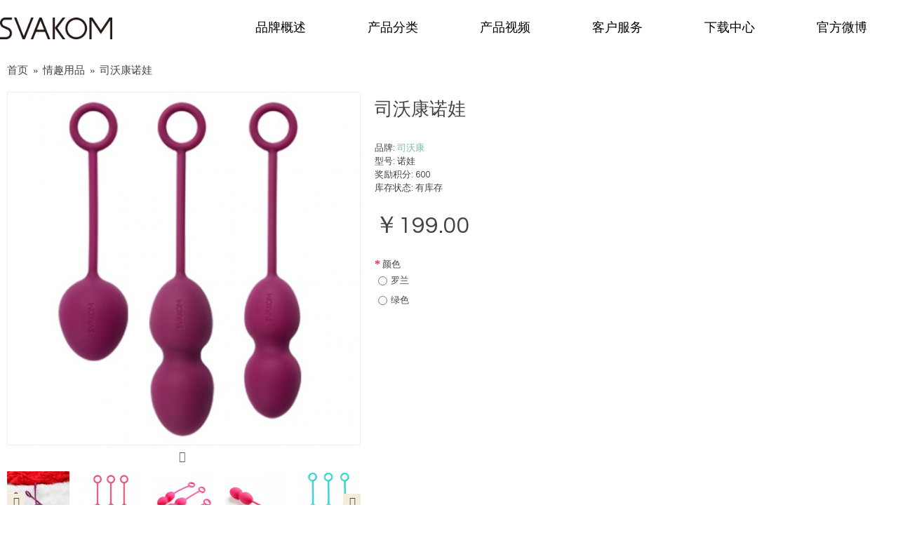

--- FILE ---
content_type: text/html; charset=utf-8
request_url: http://www.svakom.com.cn/index.php?route=product/product&path=168&product_id=43
body_size: 11902
content:
<!DOCTYPE html>


<html dir="ltr" lang="cn" class="webkit chrome chrome131 mac journal-desktop is-guest skin-12 responsive-layout infinite-scroll center-header mega-header catalog-search catalog-language catalog-currency catalog-cart lang-full currency-full lang-flag-mobile currency-symbol-mobile filter-columns-mobile extended-layout header-center sticky-menu backface product-grid-no-second-image product-list-second-image hide-cart product-page product-page-43 layout-2 route-product-product oc2 oc23 no-secondary no-currency no-language" data-j2v="2.14.3">

<head>

<meta charset="UTF-8" />



<meta name="viewport" content="width=device-width, initial-scale=1">



<meta name="format-detection" content="telephone=no">

<!--[if IE]><meta http-equiv="X-UA-Compatible" content="IE=Edge,chrome=1"/><![endif]-->

<title>司沃康诺娃</title>

<base href="https://www.svakom.com.cn/" />





<meta property="og:title" content="司沃康诺娃" />


<meta property="og:site_name" content="司沃康官网" />


<meta property="og:url" content="https://www.svakom.com.cn/index.php?route=product/product&product_id=43" />


<meta property="og:description" content="诺娃
诺娃紧致缩阴球 
			
		
	



	3 种颜色可选


	
		
			 
		
		
			 
		
		
			 
		
	
	
		
			绿色
		
		
			罗兰
		
		
			玫红
		
	


	规格


	
		
			 
		
		
			
				
					规格

 
单球尺寸:Φ36X135 mm
双球尺寸（小）:Φ28X162" />


<meta property="og:type" content="product" />


<meta property="og:image" content="https://www.svakom.com.cn/image/cache/data/thelovevibes/nova/1460184350684-600x315.jpg" />


<meta property="og:image:width" content="600" />


<meta property="og:image:height" content="315" />


<meta name="twitter:card" content="summary" />


<meta name="twitter:title" content="司沃康诺娃" />


<meta name="twitter:description" content="诺娃
诺娃紧致缩阴球 
			
		
	



	3 种颜色可选


	
		
			 
		
		
			 
		
		
			 
		
	
	
		
			绿色
		
		
			罗兰
		
		
			玫红
		
	


	规格


	
		
			 
		
		
			
				
					规格

 
单球尺寸:Φ36X135 mm
双球尺寸（小）:Φ28X162" />


<meta name="twitter:image" content="https://www.svakom.com.cn/image/cache/data/thelovevibes/nova/1460184350684-200x200.jpg" />


<meta name="twitter:image:width" content="200" />


<meta name="twitter:image:height" content="200" />





<link href="https://www.svakom.com.cn/index.php?route=product/product&amp;product_id=43" rel="canonical" />


<link href="https://www.svakom.com.cn/image/other images/svakomxiao.jpg" rel="icon" />








<link rel="stylesheet" href="//fonts.googleapis.com/css?family=Playfair+Display:regular%7CQuestrial:regular%7CDomine:regular&amp;subset=latin"/>












<link rel="stylesheet" href="https://www.svakom.com.cn/catalog/view/theme/journal2/css/j-strap.css?j2v=2.14.3"/>
<link rel="stylesheet" href="https://www.svakom.com.cn/catalog/view/javascript/font-awesome/css/font-awesome.min.css?j2v=2.14.3"/>
<link rel="stylesheet" href="https://www.svakom.com.cn/catalog/view/theme/journal2/lib/jquery.ui/jquery-ui-slider.min.css?j2v=2.14.3"/>
<link rel="stylesheet" href="https://www.svakom.com.cn/catalog/view/theme/journal2/lib/swiper/css/swiper.css?j2v=2.14.3"/>
<link rel="stylesheet" href="https://www.svakom.com.cn/catalog/view/theme/journal2/lib/lightgallery/css/lightgallery.min.css?j2v=2.14.3"/>
<link rel="stylesheet" href="https://www.svakom.com.cn/catalog/view/theme/journal2/lib/magnific-popup/magnific-popup.css?j2v=2.14.3"/>
<link rel="stylesheet" href="https://www.svakom.com.cn/catalog/view/javascript/jquery/datetimepicker/bootstrap-datetimepicker.min.css?j2v=2.14.3"/>
<link rel="stylesheet" href="https://www.svakom.com.cn/catalog/view/theme/journal2/css/hint.min.css?j2v=2.14.3"/>
<link rel="stylesheet" href="https://www.svakom.com.cn/catalog/view/theme/journal2/css/journal.css?j2v=2.14.3"/>
<link rel="stylesheet" href="https://www.svakom.com.cn/catalog/view/theme/journal2/css/features.css?j2v=2.14.3"/>
<link rel="stylesheet" href="https://www.svakom.com.cn/catalog/view/theme/journal2/css/header.css?j2v=2.14.3"/>
<link rel="stylesheet" href="https://www.svakom.com.cn/catalog/view/theme/journal2/css/module.css?j2v=2.14.3"/>
<link rel="stylesheet" href="https://www.svakom.com.cn/catalog/view/theme/journal2/css/pages.css?j2v=2.14.3"/>
<link rel="stylesheet" href="https://www.svakom.com.cn/catalog/view/theme/journal2/css/account.css?j2v=2.14.3"/>
<link rel="stylesheet" href="https://www.svakom.com.cn/catalog/view/theme/journal2/css/newproducts.css?j2v=2.14.3"/>
<link rel="stylesheet" href="https://www.svakom.com.cn/catalog/view/theme/journal2/css/blog-manager.css?j2v=2.14.3"/>
<link rel="stylesheet" href="https://www.svakom.com.cn/catalog/view/theme/journal2/css/side-column.css?j2v=2.14.3"/>
<link rel="stylesheet" href="https://www.svakom.com.cn/catalog/view/theme/journal2/css/product.css?j2v=2.14.3"/>
<link rel="stylesheet" href="https://www.svakom.com.cn/catalog/view/theme/journal2/css/category.css?j2v=2.14.3"/>
<link rel="stylesheet" href="https://www.svakom.com.cn/catalog/view/theme/journal2/css/footer.css?j2v=2.14.3"/>
<link rel="stylesheet" href="https://www.svakom.com.cn/catalog/view/theme/journal2/css/icons.css?j2v=2.14.3"/>
<link rel="stylesheet" href="https://www.svakom.com.cn/catalog/view/theme/journal2/css/responsive.css?j2v=2.14.3"/>
<link rel="stylesheet" href="https://www.svakom.com.cn/catalog/view/theme/journal2/css/flex.css?j2v=2.14.3"/>
<link rel="stylesheet" href="https://www.svakom.com.cn/catalog/view/theme/journal2/css/rtl.css?j2v=2.14.3"/>


<link rel="stylesheet" href="index.php?route=journal2/assets/css&amp;j2v=2.14.3" />




<script type="text/javascript" src="https://www.svakom.com.cn/catalog/view/theme/journal2/lib/modernizr/modernizr.min.js?j2v=2.14.3"></script>
<script type="text/javascript" src="https://www.svakom.com.cn/catalog/view/javascript/jquery/jquery-2.1.1.min.js?j2v=2.14.3"></script>
<script type="text/javascript" src="https://www.svakom.com.cn/catalog/view/javascript/bootstrap/js/bootstrap.min.js?j2v=2.14.3"></script>
<script type="text/javascript" src="https://www.svakom.com.cn/catalog/view/theme/journal2/lib/jquery/jquery-migrate-1.2.1.min.js?j2v=2.14.3"></script>
<script type="text/javascript" src="https://www.svakom.com.cn/catalog/view/theme/journal2/lib/jquery.ui/jquery-ui-slider.min.js?j2v=2.14.3"></script>
<script type="text/javascript" src="https://www.svakom.com.cn/catalog/view/javascript/common.js?j2v=2.14.3"></script>
<script type="text/javascript" src="https://www.svakom.com.cn/catalog/view/javascript/jquery/jquery.total-storage.min.js?j2v=2.14.3"></script>
<script type="text/javascript" src="https://www.svakom.com.cn/catalog/view/theme/journal2/lib/jquery.tabs/tabs.js?j2v=2.14.3"></script>
<script type="text/javascript" src="https://www.svakom.com.cn/catalog/view/theme/journal2/lib/swiper/js/swiper.jquery.js?j2v=2.14.3"></script>
<script type="text/javascript" src="https://www.svakom.com.cn/catalog/view/theme/journal2/lib/ias/jquery-ias.min.js?j2v=2.14.3"></script>
<script type="text/javascript" src="https://www.svakom.com.cn/catalog/view/theme/journal2/lib/intense/intense.min.js?j2v=2.14.3"></script>
<script type="text/javascript" src="https://www.svakom.com.cn/catalog/view/theme/journal2/lib/lightgallery/js/lightgallery.js?j2v=2.14.3"></script>
<script type="text/javascript" src="https://www.svakom.com.cn/catalog/view/theme/journal2/lib/magnific-popup/jquery.magnific-popup.js?j2v=2.14.3"></script>
<script type="text/javascript" src="https://www.svakom.com.cn/catalog/view/theme/journal2/lib/actual/jquery.actual.min.js?j2v=2.14.3"></script>
<script type="text/javascript" src="https://www.svakom.com.cn/catalog/view/theme/journal2/lib/countdown/jquery.countdown.js?j2v=2.14.3"></script>
<script type="text/javascript" src="https://www.svakom.com.cn/catalog/view/theme/journal2/lib/image-zoom/jquery.imagezoom.min.js?j2v=2.14.3"></script>
<script type="text/javascript" src="https://www.svakom.com.cn/catalog/view/theme/journal2/lib/lazy/jquery.lazy.1.6.min.js?j2v=2.14.3"></script>
<script type="text/javascript" src="https://www.svakom.com.cn/catalog/view/javascript/jquery/datetimepicker/moment.js?j2v=2.14.3"></script>
<script type="text/javascript" src="https://www.svakom.com.cn/catalog/view/javascript/jquery/datetimepicker/bootstrap-datetimepicker.min.js?j2v=2.14.3"></script>
<script type="text/javascript" src="https://www.svakom.com.cn/catalog/view/theme/journal2/js/journal.js?j2v=2.14.3"></script>

<!--[if (gte IE 6)&(lte IE 8)]><script src="catalog/view/theme/journal2/lib/selectivizr/selectivizr.min.js"></script><![endif]-->





<script>

    
    Journal.COUNTDOWN = {

        DAYS    : "Days",

        HOURS   : "Hours",

        MINUTES : "Min",

        SECONDS : "Sec"

    };

    
    Journal.NOTIFICATION_BUTTONS = '<div class="notification-buttons"><a class="button notification-cart" href="https://www.svakom.com.cn/index.php?route=checkout/cart">查看购物车</a><a class="button notification-checkout" href="https://www.svakom.com.cn/index.php?route=checkout/checkout">结算</a></div>';

</script>

</head>

<body>

<!--[if lt IE 9]>

<div class="old-browser">You are using an old browser. Please <a href="http://windows.microsoft.com/en-us/internet-explorer/download-ie">upgrade to a newer version</a> or <a href="http://browsehappy.com/">try a different browser</a>.</div>

<![endif]-->


<header class="journal-header-center journal-header-mega">
    <div class="header">
    <div class="journal-top-header j-min z-1"></div>
    <div class="journal-menu-bg z-0"> </div>
    <div class="journal-center-bg j-100 z-0"> </div>

    <div id="header" class="journal-header z-2">

        <div class="header-assets top-bar" >
            <div class="journal-links j-min xs-100 sm-100 md-50 lg-50 xl-50">
                <div class="links j-min">
                    <ul class="top-menu">
                                        </ul>
                </div>
            </div>

            
            
            <div class="journal-secondary j-min xs-100 sm-100 md-50 lg-50 xl-50">
                <div class="links j-min">
                    <ul class="top-menu">
                                        </ul>
                </div>
            </div>
        </div>

        <div class="header-assets">
            <div class="journal-logo j-100 xs-100 sm-100 md-30 lg-30 xl-30">
                            </div>
            <div class="journal-search j-min xs-100 sm-50 md-45 lg-45 xl-45">
                                    <div id="search" class="input-group j-min">
  <input type="text" name="search" value="" placeholder="" autocomplete="off" class="form-control input-lg" />
  <div class="button-search"><button type="button"><i></i></button></div>
</div>                            </div>

            <div class="journal-cart j-min xs-100 sm-50 md-25 lg-25 xl-25">
                <div id="cart" class="btn-group btn-block">
  <button type="button" data-toggle="dropdown" class="btn btn-inverse btn-block btn-lg dropdown-toggle heading"><a><span id="cart-total" data-loading-text="加载中......&nbsp;&nbsp;">0 项商品 - ￥0.00</span> <i></i></a></button>
  <div class="content">
    <ul class="cart-wrapper">
        <li>
      <p class="text-center empty">您的购物车没有添加商品！</p>
    </li>
        </ul>
  </div>
</div>
            </div>
        </div>

        <div class="journal-menu j-min xs-100 sm-100 md-100 lg-100 xl-100">
            <style></style>
<div class="mobile-trigger">目录</div>
<ul class="super-menu mobile-menu menu-table" style="table-layout: fixed">
        <li id="main-menu-item-1" class="drop-down hide-on-phone">
                <a href="https://www.svakom.com.cn/" ><i><img style="margin-right: 5px; " src="image/adonis/logo-svakom.png" alt="" title="" /></i><span class="main-menu-text">首页</span></a>
                                                                
        
        <span class="mobile-plus">+</span>
    </li>
        <li id="main-menu-item-2" class="mega-menu-categories hide-on-phone">
                <a><span class="main-menu-text"></span></a>
                                                
        
        <span class="mobile-plus">+</span>
    </li>
        <li id="main-menu-item-3" class="drop-down ">
                <a><span class="main-menu-text">品牌概述</span></a>
                                                <ul><li><a href="http://www.svakom.com.cn/information/about-us.html" >品牌简介</a></li><li><a href="http://www.svakom.com.cn/information/cooperator.html" >合作招商</a></li><li><a href="http://www.svakom.com.cn/index.php?route=information/contact" >联系我们</a></li></ul>                
        
        <span class="mobile-plus">+</span>
    </li>
        <li id="main-menu-item-4" class="drop-down ">
                <a href="https://www.svakom.com.cn/index.php?route=product/category&amp;path=168" ><span class="main-menu-text">产品分类</span></a>
                                                <ul><li><a href="https://www.svakom.com.cn/index.php?route=product/category&amp;path=168_169" >女性情趣用品 <i class="menu-plus"></i></a> <span class="mobile-plus">+</span><ul><li><a href="https://www.svakom.com.cn/index.php?route=product/category&amp;path=168_169_180" >G点按摩</a></li><li><a href="https://www.svakom.com.cn/index.php?route=product/category&amp;path=168_169_176" >持久震动</a></li><li><a href="https://www.svakom.com.cn/index.php?route=product/category&amp;path=168_169_175" >智能内窥震动棒</a></li><li><a href="https://www.svakom.com.cn/index.php?route=product/category&amp;path=168_169_177" >智能温热</a></li><li><a href="https://www.svakom.com.cn/index.php?route=product/category&amp;path=168_169_181" >柔软硅胶</a></li><li><a href="https://www.svakom.com.cn/index.php?route=product/category&amp;path=168_169_186" >缩阴球</a></li><li><a href="https://www.svakom.com.cn/index.php?route=product/category&amp;path=168_169_183" >阴蒂刺激</a></li></ul></li><li><a href="https://www.svakom.com.cn/index.php?route=product/category&amp;path=168_170" >男性情趣用品</a></li><li><a href="https://www.svakom.com.cn/index.php?route=product/category&amp;path=168_171" >夫妻两用 <i class="menu-plus"></i></a> <span class="mobile-plus">+</span><ul><li><a href="https://www.svakom.com.cn/index.php?route=product/category&amp;path=168_171_185" >后庭刺激</a></li></ul></li></ul>                
        
        <span class="mobile-plus">+</span>
    </li>
        <li id="main-menu-item-5" class="drop-down ">
                <a href="https://www.svakom.com.cn/index.php?route=information/information&amp;information_id=68" ><span class="main-menu-text">产品视频</span></a>
                                                <ul><li><a href="https://www.svakom.com.cn/index.php?route=information/information&amp;information_id=67" >产品宣传视频</a></li><li><a href="https://www.svakom.com.cn/index.php?route=information/information&amp;information_id=55" >产品玩法视频</a></li></ul>                
        
        <span class="mobile-plus">+</span>
    </li>
        <li id="main-menu-item-6" class="drop-down ">
                <a><span class="main-menu-text">客户服务</span></a>
                                                <ul><li><a href="http://www.svakom.com.cn/information/warranty.html" >质保说明</a></li><li><a href="http://www.svakom.com.cn/certificate/" >产品验证</a></li><li><a href="https://www.svakom.com.cn/index.php?route=information/information&amp;information_id=59" >产品设计</a></li><li><a href="http://www.svakom.com.cn/index.php?route=information/contact" >反馈留言</a></li></ul>                
        
        <span class="mobile-plus">+</span>
    </li>
        <li id="main-menu-item-7" class="drop-down ">
                <a href="https://www.svakom.com.cn/information/download.html" ><span class="main-menu-text">下载中心</span></a>
                                                                
        
        <span class="mobile-plus">+</span>
    </li>
        <li id="main-menu-item-8" class="drop-down ">
                <a href="http://weibo.com/svakom" ><span class="main-menu-text">官方微博</span></a>
                                                                
        
        <span class="mobile-plus">+</span>
    </li>
    </ul>        </div>
    </div>
    </div>
</header>



<div class="extended-container"><div id="container" class="container j-container">
  <ul class="breadcrumb">
        <li itemscope itemtype="http://data-vocabulary.org/Breadcrumb"><a href="https://www.svakom.com.cn/index.php?route=common/home" itemprop="url"><span itemprop="title">首页</span></a></li>
        <li itemscope itemtype="http://data-vocabulary.org/Breadcrumb"><a href="https://www.svakom.com.cn/index.php?route=product/category&amp;path=168" itemprop="url"><span itemprop="title">情趣用品</span></a></li>
        <li itemscope itemtype="http://data-vocabulary.org/Breadcrumb"><a href="https://www.svakom.com.cn/index.php?route=product/product&amp;path=168&amp;product_id=43" itemprop="url"><span itemprop="title">司沃康诺娃</span></a></li>
      </ul>
  <div class="row">                <div id="content" class="product-page-content" itemscope itemtype="http://schema.org/Product">
                  <div class="row product-info split-40-60">
                                <div class="left">
                    <div class="image">
                                                <a href="https://www.svakom.com.cn/image/cache/data/thelovevibes/nova/1460184350684-700x700.jpg" title="司沃康诺娃"><img src="https://www.svakom.com.cn/image/cache/data/thelovevibes/nova/1460184350684-520x520.jpg" title="司沃康诺娃" alt="司沃康诺娃" id="image" data-largeimg="https://www.svakom.com.cn/image/cache/data/thelovevibes/nova/1460184350684-700x700.jpg" itemprop="image"  /></a>
          </div>
                    <div class="gallery-text"><span></span></div>
          
                              <div id="product-gallery" class="image-additional journal-carousel">
                        <div class="swiper">
            <div class="swiper-container" >
            <div class="swiper-wrapper">
                                            <a class="swiper-slide" style="width: 20%" href="https://www.svakom.com.cn/image/cache/data/thelovevibes/nova/1460184350684-700x700.jpg" title="司沃康诺娃"><img src="https://www.svakom.com.cn/image/cache/data/thelovevibes/nova/1460184350684-150x150.jpg" title="司沃康诺娃" alt="司沃康诺娃"/></a>
                                                <a class="swiper-slide" style="width: 20%" href="https://www.svakom.com.cn/image/cache/data/thelovevibes/nova/1460184350684-700x700.jpg" title="司沃康诺娃"><img src="https://www.svakom.com.cn/image/cache/data/thelovevibes/nova/1460184350684-150x150.jpg" title="司沃康诺娃" alt="司沃康诺娃" itemprop="image"/></a>
                                <a class="swiper-slide" style="width: 20%" href="https://www.svakom.com.cn/image/cache/data/thelovevibes/nova/1460184351107-700x700.jpg" title="司沃康诺娃"><img src="https://www.svakom.com.cn/image/cache/data/thelovevibes/nova/1460184351107-150x150.jpg" title="司沃康诺娃" alt="司沃康诺娃" itemprop="image"/></a>
                                <a class="swiper-slide" style="width: 20%" href="https://www.svakom.com.cn/image/cache/data/thelovevibes/nova/1460184350645-700x700.jpg" title="司沃康诺娃"><img src="https://www.svakom.com.cn/image/cache/data/thelovevibes/nova/1460184350645-150x150.jpg" title="司沃康诺娃" alt="司沃康诺娃" itemprop="image"/></a>
                                <a class="swiper-slide" style="width: 20%" href="https://www.svakom.com.cn/image/cache/data/thelovevibes/nova/1460184351196-700x700.jpg" title="司沃康诺娃"><img src="https://www.svakom.com.cn/image/cache/data/thelovevibes/nova/1460184351196-150x150.jpg" title="司沃康诺娃" alt="司沃康诺娃" itemprop="image"/></a>
                                <a class="swiper-slide" style="width: 20%" href="https://www.svakom.com.cn/image/cache/data/thelovevibes/nova/1460184350501-700x700.jpg" title="司沃康诺娃"><img src="https://www.svakom.com.cn/image/cache/data/thelovevibes/nova/1460184350501-150x150.jpg" title="司沃康诺娃" alt="司沃康诺娃" itemprop="image"/></a>
                                <a class="swiper-slide" style="width: 20%" href="https://www.svakom.com.cn/image/cache/data/thelovevibes/nova/1460184371604-700x700.jpg" title="司沃康诺娃"><img src="https://www.svakom.com.cn/image/cache/data/thelovevibes/nova/1460184371604-150x150.jpg" title="司沃康诺娃" alt="司沃康诺娃" itemprop="image"/></a>
                                <a class="swiper-slide" style="width: 20%" href="https://www.svakom.com.cn/image/cache/data/thelovevibes/nova/1460184371565-700x700.jpg" title="司沃康诺娃"><img src="https://www.svakom.com.cn/image/cache/data/thelovevibes/nova/1460184371565-150x150.jpg" title="司沃康诺娃" alt="司沃康诺娃" itemprop="image"/></a>
                                <a class="swiper-slide" style="width: 20%" href="https://www.svakom.com.cn/image/cache/data/thelovevibes/nova/1460184371572-700x700.jpg" title="司沃康诺娃"><img src="https://www.svakom.com.cn/image/cache/data/thelovevibes/nova/1460184371572-150x150.jpg" title="司沃康诺娃" alt="司沃康诺娃" itemprop="image"/></a>
                                <a class="swiper-slide" style="width: 20%" href="https://www.svakom.com.cn/image/cache/data/thelovevibes/nova/146018439022-700x700.jpg" title="司沃康诺娃"><img src="https://www.svakom.com.cn/image/cache/data/thelovevibes/nova/146018439022-150x150.jpg" title="司沃康诺娃" alt="司沃康诺娃" itemprop="image"/></a>
                                <a class="swiper-slide" style="width: 20%" href="https://www.svakom.com.cn/image/cache/data/thelovevibes/nova/1460184391202-700x700.jpg" title="司沃康诺娃"><img src="https://www.svakom.com.cn/image/cache/data/thelovevibes/nova/1460184391202-150x150.jpg" title="司沃康诺娃" alt="司沃康诺娃" itemprop="image"/></a>
                                <a class="swiper-slide" style="width: 20%" href="https://www.svakom.com.cn/image/cache/data/thelovevibes/nova/146018439145-700x700.jpg" title="司沃康诺娃"><img src="https://www.svakom.com.cn/image/cache/data/thelovevibes/nova/146018439145-150x150.jpg" title="司沃康诺娃" alt="司沃康诺娃" itemprop="image"/></a>
                                <a class="swiper-slide" style="width: 20%" href="https://www.svakom.com.cn/image/cache/data/thelovevibes/nova/146018439044-700x700.jpg" title="司沃康诺娃"><img src="https://www.svakom.com.cn/image/cache/data/thelovevibes/nova/146018439044-150x150.jpg" title="司沃康诺娃" alt="司沃康诺娃" itemprop="image"/></a>
                                <a class="swiper-slide" style="width: 20%" href="https://www.svakom.com.cn/image/cache/data/thelovevibes/nova/1460184390991-700x700.jpg" title="司沃康诺娃"><img src="https://www.svakom.com.cn/image/cache/data/thelovevibes/nova/1460184390991-150x150.jpg" title="司沃康诺娃" alt="司沃康诺娃" itemprop="image"/></a>
                                        </div>
            </div>
            <div class="swiper-button-next"></div>
            <div class="swiper-button-prev"></div>
            </div>
                      </div>
                    <script>
            (function () {
                var opts = {
                    slidesPerView: parseInt('5', 10),
                    slidesPerGroup: parseInt('5', 10),
                    spaceBetween: parseInt('15', 10),
                    nextButton: $('#product-gallery .swiper-button-next'),
                    prevButton: $('#product-gallery .swiper-button-prev'),
                    autoplay: 3000,
                    speed: 300,
                    touchEventsTarget: false,
                };

                $('#product-gallery .swiper-container').swiper(opts);
            })();
          </script>
                                        <div class="image-gallery" style="display: none !important;">
                        <a href="https://www.svakom.com.cn/image/cache/data/thelovevibes/nova/1460184350684-700x700.jpg" data-original="https://www.svakom.com.cn/image/cache/data/thelovevibes/nova/1460184350684-480x480.jpg" title="司沃康诺娃" class="swipebox"><img src="https://www.svakom.com.cn/image/cache/data/thelovevibes/nova/1460184350684-520x520.jpg" title="司沃康诺娃" alt="司沃康诺娃" /></a>
                                                <a href="https://www.svakom.com.cn/image/cache/data/thelovevibes/nova/1460184350684-700x700.jpg" data-original="https://www.svakom.com.cn/image/cache/data/thelovevibes/nova/1460184350684-480x480.jpg" title="司沃康诺娃" class="swipebox"><img src="https://www.svakom.com.cn/image/cache/data/thelovevibes/nova/1460184350684-150x150.jpg" title="司沃康诺娃" alt="司沃康诺娃" /></a>
                        <a href="https://www.svakom.com.cn/image/cache/data/thelovevibes/nova/1460184351107-700x700.jpg" data-original="https://www.svakom.com.cn/image/cache/data/thelovevibes/nova/1460184351107-800x800.jpg" title="司沃康诺娃" class="swipebox"><img src="https://www.svakom.com.cn/image/cache/data/thelovevibes/nova/1460184351107-150x150.jpg" title="司沃康诺娃" alt="司沃康诺娃" /></a>
                        <a href="https://www.svakom.com.cn/image/cache/data/thelovevibes/nova/1460184350645-700x700.jpg" data-original="https://www.svakom.com.cn/image/cache/data/thelovevibes/nova/1460184350645-800x800.jpg" title="司沃康诺娃" class="swipebox"><img src="https://www.svakom.com.cn/image/cache/data/thelovevibes/nova/1460184350645-150x150.jpg" title="司沃康诺娃" alt="司沃康诺娃" /></a>
                        <a href="https://www.svakom.com.cn/image/cache/data/thelovevibes/nova/1460184351196-700x700.jpg" data-original="https://www.svakom.com.cn/image/cache/data/thelovevibes/nova/1460184351196-800x800.jpg" title="司沃康诺娃" class="swipebox"><img src="https://www.svakom.com.cn/image/cache/data/thelovevibes/nova/1460184351196-150x150.jpg" title="司沃康诺娃" alt="司沃康诺娃" /></a>
                        <a href="https://www.svakom.com.cn/image/cache/data/thelovevibes/nova/1460184350501-700x700.jpg" data-original="https://www.svakom.com.cn/image/cache/data/thelovevibes/nova/1460184350501-800x800.jpg" title="司沃康诺娃" class="swipebox"><img src="https://www.svakom.com.cn/image/cache/data/thelovevibes/nova/1460184350501-150x150.jpg" title="司沃康诺娃" alt="司沃康诺娃" /></a>
                        <a href="https://www.svakom.com.cn/image/cache/data/thelovevibes/nova/1460184371604-700x700.jpg" data-original="https://www.svakom.com.cn/image/cache/data/thelovevibes/nova/1460184371604-800x800.jpg" title="司沃康诺娃" class="swipebox"><img src="https://www.svakom.com.cn/image/cache/data/thelovevibes/nova/1460184371604-150x150.jpg" title="司沃康诺娃" alt="司沃康诺娃" /></a>
                        <a href="https://www.svakom.com.cn/image/cache/data/thelovevibes/nova/1460184371565-700x700.jpg" data-original="https://www.svakom.com.cn/image/cache/data/thelovevibes/nova/1460184371565-800x800.jpg" title="司沃康诺娃" class="swipebox"><img src="https://www.svakom.com.cn/image/cache/data/thelovevibes/nova/1460184371565-150x150.jpg" title="司沃康诺娃" alt="司沃康诺娃" /></a>
                        <a href="https://www.svakom.com.cn/image/cache/data/thelovevibes/nova/1460184371572-700x700.jpg" data-original="https://www.svakom.com.cn/image/cache/data/thelovevibes/nova/1460184371572-800x800.jpg" title="司沃康诺娃" class="swipebox"><img src="https://www.svakom.com.cn/image/cache/data/thelovevibes/nova/1460184371572-150x150.jpg" title="司沃康诺娃" alt="司沃康诺娃" /></a>
                        <a href="https://www.svakom.com.cn/image/cache/data/thelovevibes/nova/146018439022-700x700.jpg" data-original="https://www.svakom.com.cn/image/cache/data/thelovevibes/nova/146018439022-480x480.jpg" title="司沃康诺娃" class="swipebox"><img src="https://www.svakom.com.cn/image/cache/data/thelovevibes/nova/146018439022-150x150.jpg" title="司沃康诺娃" alt="司沃康诺娃" /></a>
                        <a href="https://www.svakom.com.cn/image/cache/data/thelovevibes/nova/1460184391202-700x700.jpg" data-original="https://www.svakom.com.cn/image/cache/data/thelovevibes/nova/1460184391202-480x480.jpg" title="司沃康诺娃" class="swipebox"><img src="https://www.svakom.com.cn/image/cache/data/thelovevibes/nova/1460184391202-150x150.jpg" title="司沃康诺娃" alt="司沃康诺娃" /></a>
                        <a href="https://www.svakom.com.cn/image/cache/data/thelovevibes/nova/146018439145-700x700.jpg" data-original="https://www.svakom.com.cn/image/cache/data/thelovevibes/nova/146018439145-480x480.jpg" title="司沃康诺娃" class="swipebox"><img src="https://www.svakom.com.cn/image/cache/data/thelovevibes/nova/146018439145-150x150.jpg" title="司沃康诺娃" alt="司沃康诺娃" /></a>
                        <a href="https://www.svakom.com.cn/image/cache/data/thelovevibes/nova/146018439044-700x700.jpg" data-original="https://www.svakom.com.cn/image/cache/data/thelovevibes/nova/146018439044-480x480.jpg" title="司沃康诺娃" class="swipebox"><img src="https://www.svakom.com.cn/image/cache/data/thelovevibes/nova/146018439044-150x150.jpg" title="司沃康诺娃" alt="司沃康诺娃" /></a>
                        <a href="https://www.svakom.com.cn/image/cache/data/thelovevibes/nova/1460184390991-700x700.jpg" data-original="https://www.svakom.com.cn/image/cache/data/thelovevibes/nova/1460184390991-480x480.jpg" title="司沃康诺娃" class="swipebox"><img src="https://www.svakom.com.cn/image/cache/data/thelovevibes/nova/1460184390991-150x150.jpg" title="司沃康诺娃" alt="司沃康诺娃" /></a>
                                  </div>
                    <meta itemprop="description" content="" />
          <div class="product-tabs">
                      <ul id="tabs" class="nav nav-tabs htabs">
                                    <li class="active"><a href="#tab-description" data-toggle="tab">详情</a></li>
                                                            <li ><a href="#additional-product-tab-1" data-toggle="tab"></a></li>
                      </ul>
          <div class="tabs-content">
                                    <div class="tab-pane tab-content active" id="tab-description"><div class="kj_w100">
	<img width="100%" src="http://www.svakom.com.cn/images/nova/Nova_01.jpg"> 
	<div class="kj_jddw">
		<div class="kj_w90">
			<div class="logo_1">
				<img width="100%" src="http://www.svakom.com.cn/images/tubiao/LOGO_black_CN.png"> 
			</div>
			<div class="logo_2">
				
			</div>
		</div>
		<div class="kj_w90">
			<div class="kj_w60 nova dq_kj_left wz_ys_green wz_bt_2">
				诺娃<br>
<span class="wz_bt_1"><b>诺娃紧致缩阴球</b></span> 
			</div>
		</div>
	</div>
</div>
<!--Available colors-->
<div class="kj_bt bj_ys_green wz_bt_1 kj_w100">
	3 种颜色可选
</div>
<div class="kj_w100">
	<div class="kxya_kj_1">
		<div class="kxys_imgX3">
			<img width="100%" src="http://www.svakom.com.cn/images/nova/Nova_07.jpg"> 
		</div>
		<div class="kxys_imgX3">
			<img width="100%" src="http://www.svakom.com.cn/images/nova/Nova_11.jpg"> 
		</div>
		<div class="kxys_imgX3">
			<img width="100%" src="http://www.svakom.com.cn/images/nova/Nova_09.jpg"> 
		</div>
	</div>
	<div class="kxya_kj_1">
		<div class="kxys_imgX3_green wz_bt_3">
			绿色
		</div>
		<div class="kxys_imgX3_violet wz_bt_3">
			罗兰
		</div>
		<div class="kxys_imgX3_Red wz_bt_3">
			玫红
		</div>
	</div>
</div>
<div class="kj_bt bj_ys_green wz_bt_1 kj_w100">
	规格
</div>
<div class="kj_w100">
	<div class="kj_w90_1">
		<div class="kj_w50 dq_kj_left">
			<img width="80%" src="http://www.svakom.com.cn/images/nova/Nova_1_11.jpg"> 
		</div>
		<div class="kj_w50 dq_kj_left wz_dl_2 wz_ys_shs">
			<div class="cpcs">
				<p>
					<span class="wz_ys_green wz_bt_2">规格<br>
<br>
</span> <br>
单球尺寸:Φ36X135 mm<br>
双球尺寸（小）:Φ28X162 mm<br>
双球尺寸（大）:Φ32X170 mm <br>
重量 : 49g 75g 95g<br>
防水性: 全防水 <br>
颜色: 绿色, 罗兰, 玫红
				</p>
				<p>
					<br>
				</p>
			</div>
		</div>
	</div>
</div>
<div class="kj_w100">
	<div class="bj_ys_green mini-emma_01 wz_ys_white wz_dl_2">
		<b>关于SVAKOM 诺娃紧致缩阴球</b> <br>
<br>
SVAKOM诺娃紧致缩阴球，全身被柔软亲肤硅胶无缝包裹，100%防水。工艺精致，造型小巧，便于携带。
是你出门旅行，在家操持必备的神器。她不仅集成了锻炼PC肌，收缩阴道等功效，还能给你带来愉悦的快感和享受。
	</div>
	<div>
		<img width="100%" src="http://www.svakom.com.cn/images/nova/Nova1_03.jpg"> 
	</div>
</div>
<div class="kj_bt bj_ys_green wz_bt_1 kj_w100">
	SVAKOM 诺娃紧致缩阴球
</div>
<div class="kj_w100">
	<div class="kj_w90">
		<div class="maidian_nr wz_dl_3 wz_ys_shs">
			SVAKOM 诺娃紧致缩阴球由三组锻炼球组合而成，每一组锻炼球都配备了一根硅胶拉绳，方便您在锻炼完后取出球体。诺娃由安全亲肤硅胶包裹并100%防水，根据凯格尔运动原理设计，为未生育却阴道松弛及已生育女性提供了贴心的锻炼教程。三组哑铃球拥有三种渐进重量，为女性提供不同阶段的选择性。
有效的进行凯格尔运动训练您的PC肌，在兼保健的同时也给您带来愉悦的快感享受。不管是日常的锻炼还是产后的恢复，使用她你都能得到不错的效果。
		</div>
	</div>
	<div class="kj_w90_1">
	</div>
<br>
<img width="100%" src="http://www.svakom.com.cn/images/nova/Nova1_15.jpg"> 
</div>
<div class="kj_w100">
	<div class="kj_w90">
		<div class="nova1_1 bj_ys_green wz_dl_3 wz_ys_white">
			<div class="nova1_1_1">
				<div class="dq_kj_left nova1_2">
					
				</div>
				<div class="dq_kj_left nova1_3">
					<strong>第一阶段: (49 g)</strong><br>
第一次使用,请使用49 g的诺娃单球,每天坚持30分钟的训练,持续一个月左右，以帮助你的身体更好的适应诺娃。
				</div>
			</div>
		</div>
		<div class="nova1_1 bj_ys_Red wz_dl_3 wz_ys_white">
			<div class="nova1_1_1">
				<div class="dq_kj_left nova1_2">
					 
				</div>
				<div class="dq_kj_left nova1_3">
					<strong>第二阶段: (75 g)</strong><br>
这时身体对诺娃的警惕性已得到了缓解。您可以使用75克双球诺娃增加运动强度,每天锻炼30分钟训练,持续一个月左右。
				</div>
			</div>
		</div>
		<div class="nova1_1 bj_ys_violet wz_dl_3 wz_ys_white">
			<div class="nova1_1_1">
				<div class="dq_kj_left nova1_2">
				
				</div>
				<div class="dq_kj_left nova1_3">
					<strong>第三阶段: (95 g)</strong><br>
您的身体已经可以轻松的控制体内的球体，这个阶段可以使用95g双球调整身体，每天坚持锻炼30分钟,持续一个月左右。
				</div>
			</div>
		</div>
		<div class="nova1_1 wz_dl_3 wz_ys_Red">
			<div class="dq_kj_left nova_4 dq_nr_left">
				<strong><br>
SVAKOM 提示</strong><br>
<br>
1. 您应该在走路,跑步、游泳、跳舞或做家务时使用诺娃练习,而不是坐着或躺下时使用。
因为在你运动的时候用诺娃练习，可以使诺娃内的球体进行凯格尔运动，能有效刺激你的阴道肌肉,使PC肌得到有效锻炼。<br>
3. 如果你有阴道炎、外阴炎等，不建议您使用诺娃。但治愈后，可以使用。 <br>
4. 在做了堕胎手术后30天或生宝宝后3个月。不要使用诺娃，其他特殊情况请咨询医生。<br>
5. 怀孕期间，请不要使用诺娃。 <br>
<br>
			</div>
		</div>
	</div>
</div>
<div class="kj_bt bj_ys_Red wz_bt_1 kj_w100">
	凯格尔运动原理
</div>
<div class="kj_w100">
	<div class="kj_w90">
		<div class="kj_w50 dq_kj_left dq_nr_center">
			<img width="50%" src="http://www.svakom.com.cn/images/nova/Nova_06.gif"> 
		</div>
		<div class="kj_w50 dq_kj_left wz_dl_3 wz_ys_shs">
			每一个诺娃里面都内置有金属球，当你走路,跑步,游泳,做家务时，金属球与内表面发生碰撞,微妙的碰撞和振动会刺激你的PC肌收缩和阻止球滑出。碰撞和振动能让你获得快感的享受,同时又有效的锻炼了你的骨盆肌肉，对治疗阴道脱垂及预防子宫脱垂有直接作用，这就是一个SVAKOM 诺娃凯格尔运动原理。
		</div>
	</div>
</div>
<div class="kj_w100">
	<div class="kj_w90">
		<div class="tubiao bj_ys_green">
			<img width="80%" alt="" src="http://www.svakom.com.cn/images/tubiao/tubiao_01.png"> 
		</div>
		<div class="wz_bt_2 wz_ys_green maidian_bt">
			安全环保亲肤材质
		</div>
		<div class="maidian_nr wz_dl_3 wz_ys_shs">
			SVAKOM的所有产品都采用安全环保材料,诺娃采用超软硅胶,以确保舒适,柔软，光滑和安全。
		</div>
	</div>
<img width="100%" src="http://www.svakom.com.cn/images/nova/Nova5_08.jpg"> 
</div>
<div class="kj_w100">
	<div class="kj_w90">
		<div class="tubiao bj_ys_Red">
			<img width="80%" alt="" src="http://www.svakom.com.cn/images/tubiao/tubiao_72.png"> 
		</div>
		<div class="wz_bt_2 wz_ys_Red maidian_bt">
			全防水
		</div>
		<div class="maidian_nr wz_dl_3 wz_ys_shs">
			诺娃采用安全环保亲肤硅胶，并集成了无缝包胶工艺，使她具有全防水的特性，能适用于诸多使用场景，也便于使用前后的清洗。<br>
		</div>
<br>
<img width="100%" src="http://www.svakom.com.cn/images/nova/Nova6_11.jpg"> 
	</div>
	<div class="kj_w90_1">
	</div>
</div>
<div class="kj_bt bj_ys_green wz_bt_1 kj_w100">
	使用方法
</div>
<div class="kj_w100">
	<div class="kj_w90">
		<div class="kj_w50 dq_kj_left dq_nr_center">
			<div class="nova_5">
				<img width="100%" src="http://www.svakom.com.cn/images/nova/Nova7_17.jpg"> 
			</div>
			<div class="nova_6 dq_nr_left">
				1. 为了更容易把诺娃放进你的阴道里，请在诺娃和你的阴道里使用适量水性润滑剂。
			</div>
		</div>
		<div class="kj_w50 dq_kj_left">
			<div class="nova_5">
				<img width="100%" src="http://www.svakom.com.cn/images/nova/Nova7_14.jpg"> 
			</div>
			<div class="nova_6 dq_nr_left">
				2. 
背靠着一把椅子或沙发上,打开你的双腿,放松身体,慢慢把诺娃推进身体，拉绳留在身体外。
			</div>
		</div>
		<div class="kj_w50 dq_kj_left qcdq">
			<div class="nova_5">
				<img width="100%" src="http://www.svakom.com.cn/images/nova/Nova7_22.jpg"> 
			</div>
			<div class="nova_6 dq_nr_left">
				3. 放入诺娃后，你可以做一些运动，比如慢跑、散步、游泳或者做家务。这时诺娃里的金属球或与内表面发生碰撞，这碰撞和刺激会使你的PC肌收缩和阻止诺娃滑出，让她和你进行凯格尔运动。
			</div>
		</div>
		<div class="kj_w50 dq_kj_left">
			<div class="nova_5">
				<img width="100%" src="http://www.svakom.com.cn/images/nova/Nova7_24.jpg"> 
			</div>
			<div class="nova_6 dq_nr_left">
				4. 请在使用前后对诺娃进行消毒和清洗，然后把她放置在干燥的环境里。
			</div>
		</div>
	</div>
</div>
<div class="kj_bt bj_ys_green wz_bt_1 kj_w100">
	包装配件
</div>
<div class="kj_w100 dq_nr_center">
	<br>
包装盒+诺娃+绒布袋+说明书+警告书+品质说明+质保卡<br>
<br>
<br>
<img width="100%" src="http://www.svakom.com.cn/images/nova/Nova9_28.jpg"> 
</div>
<!--Warranty-->
<div class="kj_bt bj_ys_zs wz_bt_1 kj_w100">
	1年保修，10年品质保证
</div>
<div class="kj_w100">
	<div class=" kj_w90">
		<p class="wz_dl_3 wz_ys_shs">
			<span class="wz_bt_3 wz_ys_zs">1年保修 </span><br>
本情趣用品的质保时间为购买日期起1年，任何因产品制造或材料缺陷引起的质量问题均属于质保范围，如果您有任何此类质量问题并在质保期内通知SVAKOM，我们将免费为能更换产品。质保范围包括影响产品功能的零部件质量问题，但不包括由于长期使用造成的外观磨损或由于错误操作，疏忽或意外造成的磨损或损坏，任何尝试打开或分解产品（或其附属配件）造成的损坏也不在质保范围。质保索赔需要提供产品尚在质保期内的合理证据，为了让您的产品质保有效，请在质保期内妥善保管原始购买发票及质保卡。
		</p>
		<p class="wz_dl_3 wz_ys_shs">

			<span class="wz_bt_3 wz_ys_zs">10年品质保证</span><br>
作为SVAKOM一年质保的延续，SVAKOM的10年质保是保证购买过SVAKOM产品的顾客在1年以后10年以内若产品出现非人为问题即可以以SVAKOM产品价格的五折购买任一款新产品。
		</p>
	</div>
</div> 
</div>
                                                              <div id="additional-product-tab-1" class="tab-pane tab-content journal-custom-tab "></div>
                      </div>
          </div>
        </div>
                                <div class="right">
                    <h1 class="heading-title" itemprop="name">司沃康诺娃</h1>
                    <div id="product" class="product-options">
                      <ul class="list-unstyled description">
                                                <li class="p-brand">品牌: <a href="https://www.svakom.com.cn/index.php?route=product/manufacturer/info&amp;manufacturer_id=15">司沃康</a></li>
                                    <li class="p-model">型号: <span class="p-model" itemprop="model">诺娃</span></li>
                        <li class="p-rewards">奖励积分: <span class="p-rewards">600</span></li>
                        <li class="p-stock">库存状态: <span class="journal-stock instock">有库存</span></li>
          </ul>
                                        <ul class="list-unstyled price" itemprop="offers" itemscope itemtype="http://schema.org/Offer">
            <meta itemprop="itemCondition" content="http://schema.org/NewCondition" />
            <meta itemprop="priceCurrency" content="CNY" />
            <meta itemprop="price" content="199" />
                        <link itemprop="availability"  href="http://schema.org/InStock" />
                                    <li class="product-price">￥199.00</li>
                                                          </ul>
                                <div class="options ">
            <h3>可选选项</h3>
                                                <div class="option form-group required option-radio">
              <label class="control-label">颜色</label>
              <div id="input-option26">
                                <div class="radio">
                  <label>
                    <input type="radio" name="option[26]" value="49" />
                                        罗兰                                      </label>
                </div>
                                <div class="radio">
                  <label>
                    <input type="radio" name="option[26]" value="51" />
                                        绿色                                      </label>
                </div>
                              </div>
            </div>
                                                                                                                                    </div>
            <script>Journal.enableSelectOptionAsButtonsList();</script>
                                    <div class="form-group cart ">
              <div>
                              <span class="qty">
              <label class="control-label text-qty" for="input-quantity">数量</label>
              <input type="text" name="quantity" value="1" size="2" data-min-value="1" id="input-quantity" class="form-control" />
              <input type="hidden" name="product_id" value="43" />
              <script>
                /* quantity buttons */
                var $input = $('.cart input[name="quantity"]');
                function up() {
                  var val = parseInt($input.val(), 10) + 1 || parseInt($input.attr('data-min-value'), 10);
                  $input.val(val);
                }
                function down() {
                  var val = parseInt($input.val(), 10) - 1 || 0;
                  var min = parseInt($input.attr('data-min-value'), 10) || 1;
                  $input.val(Math.max(val, min));
                }
                $('<a href="javascript:;" class="journal-stepper">-</a>').insertBefore($input).click(down);
                $('<a href="javascript:;" class="journal-stepper">+</a>').insertAfter($input).click(up);
                $input.keydown(function (e) {
                  if (e.which === 38) {
                    up();
                    return false;
                  }
                  if (e.which === 40) {
                    down();
                    return false;
                  }
                });
              </script>
              </span>
                <button type="button" id="button-cart" data-loading-text="加载中......" class="button"><span class="button-cart-text">去SVAKOM京东商城购买</span></button>
                              </div>
            </div>
                        <div class="wishlist-compare">
              <span class="links">
                  <a onclick="addToWishList('43');">收藏</a>
                  <a onclick="addToCompare('43');">对比</a>
              </span>
            </div>
                                             </div>
          </div>
        </div>
                  </div>
    </div>
</div>
<script type="text/javascript"><!--
$('select[name=\'recurring_id\'], input[name="quantity"]').change(function(){
	$.ajax({
		url: 'index.php?route=product/product/getRecurringDescription',
		type: 'post',
		data: $('input[name=\'product_id\'], input[name=\'quantity\'], select[name=\'recurring_id\']'),
		dataType: 'json',
		beforeSend: function() {
			$('#recurring-description').html('');
		},
		success: function(json) {
			$('.alert, .text-danger').remove();
			
			if (json['success']) {
				$('#recurring-description').html(json['success']);
			}
		}
	});
});
//--></script> 
<script type="text/javascript"><!--
$('#button-cart').on('click', function() {
	$.ajax({
		url: 'index.php?route=checkout/cart/add',
		type: 'post',
		data: $('#product input[type=\'text\'], #product input[type=\'hidden\'], #product input[type=\'radio\']:checked, #product input[type=\'checkbox\']:checked, #product select, #product textarea'),
		dataType: 'json',
		beforeSend: function() {
			$('#button-cart').button('loading');
		},
		complete: function() {
			$('#button-cart').button('reset');
		},
		success: function(json) {
			$('.alert, .text-danger').remove();
			$('.form-group').removeClass('has-error');

			if (json['error']) {
				if (json['error']['option']) {
					for (i in json['error']['option']) {
						var element = $('#input-option' + i.replace('_', '-'));
						
						if (element.parent().hasClass('input-group')) {
							element.parent().after('<div class="text-danger">' + json['error']['option'][i] + '</div>');
						} else {
							element.after('<div class="text-danger">' + json['error']['option'][i] + '</div>');
						}
					}
				}
				
				if (json['error']['recurring']) {
					$('select[name=\'recurring_id\']').after('<div class="text-danger">' + json['error']['recurring'] + '</div>');
				}
				
				// Highlight any found errors
				$('.text-danger').parent().addClass('has-error');
			}
			
			if (json['success']) {
                if (!Journal.showNotification(json['success'], json['image'], true)) {
                    $('.breadcrumb').after('<div class="alert alert-success success">' + json['success'] + '<button type="button" class="close" data-dismiss="alert">&times;</button></div>');
                }

				$('#cart-total').html(json['total']);

          if (Journal.scrollToTop) {
              $('html, body').animate({ scrollTop: 0 }, 'slow');
          }

				$('#cart ul').load('index.php?route=common/cart/info ul li');
			}
		},
        error: function(xhr, ajaxOptions, thrownError) {
          alert(thrownError + "\r\n" + xhr.statusText + "\r\n" + xhr.responseText);
        }
	});
});
//--></script> 
<script type="text/javascript"><!--
$('.date').datetimepicker({
	pickTime: false
});

$('.datetime').datetimepicker({
	pickDate: true,
	pickTime: true
});

$('.time').datetimepicker({
	pickDate: false
});

$('button[id^=\'button-upload\']').on('click', function() {
	var node = this;
	
	$('#form-upload').remove();
	
	$('body').prepend('<form enctype="multipart/form-data" id="form-upload" style="display: none;"><input type="file" name="file" /></form>');
	
	$('#form-upload input[name=\'file\']').trigger('click');
	
	timer = setInterval(function() {
		if ($('#form-upload input[name=\'file\']').val() != '') {
			clearInterval(timer);
			
			$.ajax({
				url: 'index.php?route=tool/upload',
				type: 'post',
				dataType: 'json',
				data: new FormData($('#form-upload')[0]),
				cache: false,
				contentType: false,
				processData: false,
				beforeSend: function() {
					$(node).button('loading');
				},
				complete: function() {
					$(node).button('reset');
				},
				success: function(json) {
					$('.text-danger').remove();
					
					if (json['error']) {
						$(node).parent().find('input').after('<div class="text-danger">' + json['error'] + '</div>');
					}
					
					if (json['success']) {
						alert(json['success']);
						
						$(node).parent().find('input').attr('value', json['code']);
					}
				},
				error: function(xhr, ajaxOptions, thrownError) {
					alert(thrownError + "\r\n" + xhr.statusText + "\r\n" + xhr.responseText);
				}
			});
		}
	}, 500);
});
//--></script> 
<script type="text/javascript"><!--
$('#review').delegate('.pagination a', 'click', function(e) {
  e.preventDefault();

    $('#review').fadeOut('slow');

    $('#review').load(this.href);

    $('#review').fadeIn('slow');
});

$('#review').load('index.php?route=product/product/review&product_id=43');

$('#button-review').on('click', function() {
	$.ajax({
		url: 'index.php?route=product/product/write&product_id=43',
		type: 'post',
		dataType: 'json',
        data: $("#form-review").serialize(),
    		beforeSend: function() {
			$('#button-review').button('loading');
		},
		complete: function() {
			$('#button-review').button('reset');
      		},
		success: function(json) {
			$('.alert-success, .alert-danger').remove();
			
			if (json['error']) {
				$('#review').after('<div class="alert alert-danger warning"><i class="fa fa-exclamation-circle"></i> ' + json['error'] + '</div>');
			}
			
			if (json['success']) {
				$('#review').after('<div class="alert alert-success success"><i class="fa fa-check-circle"></i> ' + json['success'] + '</div>');
				
				$('input[name=\'name\']').val('');
				$('textarea[name=\'text\']').val('');
				$('input[name=\'rating\']:checked').prop('checked', false);
        			}
		}
	});
});

$(document).ready(function() {
	$('.thumbnails').magnificPopup({
		type:'image',
		delegate: 'a',
		gallery: {
			enabled:true
		}
	});
});
//--></script> 
</div>
<footer class="fullwidth-footer">
    <div id="footer">
        <div class="row columns " style="background-color: rgb(255, 255, 255); padding-top: 5px; padding-right: 10px; padding-bottom: 5px; padding-left: 20px; color: rgb(238, 238, 238)">
        <div class="column  menu xs-100 sm-50 md-50 lg-20 xl-20 ">
                <h3>产品类别</h3>
                        <div class="column-menu-wrap" style="">
        <ul>
                                    <li><a href="https://www.svakom.com.cn/index.php?route=product/category&amp;path=183" class="m-item "><i style="margin-right: 5px; " data-icon="&#xe62c;"></i>阴蒂刺激</a></li>
                                                <li><a href="https://www.svakom.com.cn/index.php?route=product/category&amp;path=180" class="m-item "><i style="margin-right: 5px; " data-icon="&#xe62c;"></i>G点按摩</a></li>
                                                <li><a href="https://www.svakom.com.cn/index.php?route=product/category&amp;path=177" class="m-item "><i style="margin-right: 5px; " data-icon="&#xe62c;"></i>智能温热</a></li>
                                                <li><a href="https://www.svakom.com.cn/index.php?route=product/category&amp;path=176" class="m-item "><i style="margin-right: 5px; " data-icon="&#xe62c;"></i>持久震动</a></li>
                                                <li><a href="https://www.svakom.com.cn/index.php?route=product/category&amp;path=181" class="m-item "><i style="margin-right: 5px; " data-icon="&#xe62c;"></i>柔软硅胶</a></li>
                                </ul>
        </div>
            </div>
        <div class="column  menu xs-100 sm-50 md-50 lg-20 xl-20 ">
                <h3>关于我们</h3>
                        <div class="column-menu-wrap" style="">
        <ul>
                                    <li><a href="http://www.svakom.com.cn/information/about-us.html" class="m-item "><i style="margin-right: 5px; font-size: 14px" data-icon="&#xe62c;"></i>关于司沃康</a></li>
                                                <li><a href="http://www.svakom.com.cn/information/product-design.html" class="m-item "><i style="margin-right: 5px; font-size: 14px" data-icon="&#xe62c;"></i>产品设计</a></li>
                                                <li><a href="http://www.svakom.com.cn/information/payment-method.html" class="m-item "><i style="margin-right: 5px; font-size: 14px" data-icon="&#xe62c;"></i>支付方式</a></li>
                                                <li><a href="http://www.svakom.com.cn/information/cooperator.html" class="m-item "><i style="margin-right: 5px; font-size: 14px" data-icon="&#xe62c;"></i>合作招商</a></li>
                                                <li><a href="http://www.svakom.com.cn/index.php?route=information/contact" class="m-item "><i style="margin-right: 5px; font-size: 14px" data-icon="&#xe62c;"></i>联系我们</a></li>
                                </ul>
        </div>
            </div>
        <div class="column  menu xs-100 sm-50 md-50 lg-20 xl-20 ">
                <h3>客户服务</h3>
                        <div class="column-menu-wrap" style="">
        <ul>
                                    <li><a href="https://www.svakom.com.cn/index.php?route=account/account" class="m-item "><i style="margin-right: 5px; " data-icon="&#xe62c;"></i>注册账户</a></li>
                                                <li><a href="https://www.svakom.com.cn/certificate/" class="m-item "><i style="margin-right: 5px; font-size: 14px" data-icon="&#xe62c;"></i>产品验证</a></li>
                                                <li><a href="https://www.svakom.com.cn/information/warranty.html" class="m-item "><i style="margin-right: 5px; font-size: 14px" data-icon="&#xe62c;"></i>质保说明</a></li>
                                                <li><a href="https://www.svakom.com.cn/information/shipping-policy.html" class="m-item "><i style="margin-right: 5px; font-size: 14px" data-icon="&#xe62c;"></i>物流政策</a></li>
                                                <li><a href="https://www.svakom.com.cn/index.php?route=information/contact" class="m-item "><i style="margin-right: 5px; font-size: 14px" data-icon="&#xe62c;"></i>联系我们</a></li>
                                                <li><a href="https://www.svakom.com.cn/information/download.html" class="m-item "><i style="margin-right: 5px; " data-icon="&#xf105;"></i>下载中心</a></li>
                                </ul>
        </div>
            </div>
        <div class="column  menu xs-100 sm-50 md-50 lg-20 xl-20 ">
                <h3>SVAKOM公众号</h3>
                        <div class="column-menu-wrap" style="">
        <ul>
                                    <li><i><img width: 150 height: 150 style="margin-right: 5px; width: 150px; height: 150px" src="image/Marketing Materials/end06.png" alt="" title="" /></i></li>
                                </ul>
        </div>
            </div>
        <div class="column  menu xs-100 sm-50 md-50 lg-20 xl-20 ">
                <h3>SVAKOM APP下载</h3>
                        <div class="column-menu-wrap" style="">
        <ul>
                                    <li><i><img width: 150 height: 150 style="margin-right: 5px; width: 150px; height: 150px" src="image/exhibition/appsvakom.png" alt="" title="" /></i></li>
                                </ul>
        </div>
            </div>
    </div>
<div class="row contacts" style="padding-top: 15px; padding-right: 10px; padding-bottom: 15px; padding-left: 10px">
        <div class="contacts-left">
                    <span class="hint--top" data-hint="400-777-9919"><a target="_blank" class="contact-icon" href=""><i style="margin-right: 5px; font-size: 18px" data-icon="&#xe695;"></i></a><a target="_blank" href=""><span class="contacts-text">400-777-9919</span></a></span>
                    <span class="hint--top" data-hint="大中华区运营中心地址：深圳市龙华新区龙华街道清龙路港之龙商务中心H栋2层B区"><a target="_blank" class="contact-icon" href=""><i style="margin-right: 5px; font-size: 16px" data-icon="&#xf28a;"></i></a><a target="_blank" href=""><span class="contacts-text">大中华区运营中心地址：深圳市龙华新区龙华街道清龙路港之龙商务中心H栋2层B区</span></a></span>
            </div>
        </div>    </div>
    <div class="bottom-footer boxed-bar">
        <div class="no-payments">
                        <div class="copyright"><p style="text-align:center;">Copyright © 2026 深圳市司沃康科技有限公司               <a href="https://beian.miit.gov.cn" target="_blank">粤ICP备17023783号</a></p></div>
                                </div>
    </div>
</footer>
<div class="scroll-top"></div>
<script type="text/javascript" src="https://www.svakom.com.cn/catalog/view/theme/journal2/lib/lightgallery/js/lg-thumbnail.min.js?j2v=2.14.3"></script>
<script type="text/javascript" src="https://www.svakom.com.cn/catalog/view/theme/journal2/lib/hover-intent/jquery.hoverIntent.min.js?j2v=2.14.3"></script>
<script type="text/javascript" src="https://www.svakom.com.cn/catalog/view/theme/journal2/lib/pnotify/jquery.pnotify.min.js?j2v=2.14.3"></script>
<script type="text/javascript" src="https://www.svakom.com.cn/catalog/view/theme/journal2/lib/vide/jquery.vide.min.js?j2v=2.14.3"></script>
<script type="text/javascript" src="https://www.svakom.com.cn/catalog/view/theme/journal2/lib/respond/respond.js?j2v=2.14.3"></script>
<script type="text/javascript" src="https://www.svakom.com.cn/catalog/view/theme/journal2/lib/autocomplete2/jquery.autocomplete2.min.js?j2v=2.14.3"></script>
<script type="text/javascript" src="https://www.svakom.com.cn/catalog/view/theme/journal2/js/init.js?j2v=2.14.3"></script>
<script type="text/javascript" src="index.php?route=journal2/assets/js&amp;j2v=2.14.3"></script>
</body>
</html>


--- FILE ---
content_type: text/css
request_url: https://www.svakom.com.cn/catalog/view/theme/journal2/css/journal.css?j2v=2.14.3
body_size: 4844
content:
@charset "UTF-8";
/*
  Journal - Advanced Opencart Theme Framework
  Version 2.9.8
  Copyright (c) 2017 Digital Atelier
  https://www.journal-theme.com/
*/
/******************************
RESET
*******************************/
html, body, div, span, object, iframe, h1, h2, h3, h4, h5, h6, p, a, img, small, strong, b, i, dl, dt, dd, form, label, footer, header, menu, nav, section {
  margin: 0;
  padding: 0;
  border: 0;
  outline: 0; }

html {
  -webkit-text-size-adjust: none; }

body {
  font-size: 14px;
  line-height: 1.4;
  font-family: Helvetica, Arial, sans-serif;
  overflow-x: hidden; }

article, aside, details, figcaption, figure, footer, header, menu, nav, section {
  display: block; }

textarea:focus, input:focus, select:focus, button:focus {
  outline: none; }

header *, #container *, footer *, #top-modules *, #bottom-modules * {
  box-sizing: border-box; }

* {
  -webkit-font-smoothing: antialiased;
  -moz-osx-font-smoothing: grayscale;
  -webkit-tap-highlight-color: transparent; }

.clearfix {
  clear: both;
  display: block; }

:before, :after {
  font-family: 'journal-icons';
  position: relative;
  font-style: normal;
  font-variant: normal;
  font-weight: normal;
  color: inherit;
  font-size: inherit;
  display: inline-block;
  -moz-osx-font-smoothing: grayscale;
  -webkit-font-smoothing: antialiased; }

i {
  position: relative;
  font-style: normal;
  vertical-align: middle; }
  i img {
    position: relative;
    vertical-align: middle;
    max-width: 100%;
    height: auto; }

body::after {
  position: fixed;
  width: 100%;
  height: 100%;
  z-index: -1;
  display: block;
  top: 0;
  left: 0;
  right: 0;
  bottom: 0; }

/******************************
JOURNAL GRID
*******************************/
.xl-5 {
  width: 5%; }

.xl-10 {
  width: 10%; }

.xl-15 {
  width: 15%; }

.xl-20 {
  width: 20%; }

.xl-25 {
  width: 25%; }

.xl-30 {
  width: 30%; }

.xl-35 {
  width: 35%; }

.xl-40 {
  width: 40%; }

.xl-45 {
  width: 45%; }

.xl-50 {
  width: 50%; }

.xl-55 {
  width: 55%; }

.xl-60 {
  width: 60%; }

.xl-65 {
  width: 65%; }

.xl-70 {
  width: 70%; }

.xl-75 {
  width: 75%; }

.xl-80 {
  width: 80%; }

.xl-85 {
  width: 85%; }

.xl-90 {
  width: 90%; }

.xl-95 {
  width: 95%; }

.xl-100 {
  width: 100%; }

.xl-11 {
  width: 11.11111111111111%; }

.xl-12 {
  width: 12.5%; }

.xl-14 {
  width: 14.28571428571429%; }

.xl-16 {
  width: 16.66666666666666%; }

.xl-33 {
  width: 33.33333333333333%; }

.xl-66 {
  width: 66.66666666666666%; }

.xs-5, .xs-10, .xs-15, .xs-20, .xs-25, .xs-30, .xs-35, .xs-40, .xs-45, .xs-50, .xs-55, .xs-60, .xs-65, .xs-70, .xs-75, .xs-80, .xs-85, .xs-90, .xs-95, .xs-100, .xs-33, .xs-66, .sm-5, .sm-10, .sm-15, .sm-20, .sm-25, .sm-30, .sm-35, .sm-40, .sm-45, .sm-50, .sm-55, .sm-60, .sm-65, .sm-70, .sm-75, .sm-80, .sm-85, .sm-90, .sm-95, .sm-100, .sm-33, .sm-66, .md-5, .md-10, .md-15, .md-20, .md-25, .md-30, .md-35, .md-40, .md-45, .md-50, .md-55, .md-60, .md-65, .md-70, .md-75, .md-80, .md-85, .md-90, .md-95, .md-100, .md-33, .md-66, .lg-5, .lg-10, .lg-15, .lg-20, .lg-25, .lg-30, .lg-35, .lg-40, .lg-45, .lg-50, .lg-55, .lg-60, .lg-65, .lg-70, .lg-75, .lg-80, .lg-85, .lg-90, .lg-95, .lg-100, .lg-33, .lg-66, .xl-5, .xl-10, .xl-15, .xl-20, .xl-25, .xl-30, .xl-35, .xl-40, .xl-45, .xl-50, .xl-55, .xl-60, .xl-65, .xl-70, .xl-75, .xl-80, .xl-85, .xl-90, .xl-95, .xl-100, .xl-33, .xl-66 {
  float: left; }

.xs-11, .xs-12, .xs-14, .xs-16,
.sm-11, .sm-12, .sm-14, .sm-16,
.md-11, .md-12, .md-14, .md-16,
.lg-11, .lg-12, .lg-14, .lg-16,
.xl-11, .xl-12, .xl-14, .xl-16 {
  float: left; }

/******************************
 GENERAL STRUCTURE
*******************************/
.j-min {
  height: 40px; }

.j-med {
  height: 80px; }

.j-tall {
  height: 120px; }

.j-50 {
  height: 50px; }

.j-100 {
  height: 100px; }

.z-0 {
  z-index: 0; }

.z-1 {
  z-index: 1; }

.z-2 {
  z-index: 2; }

.z-3 {
  z-index: 3; }

.z-4 {
  z-index: 4; }

.z-5 {
  z-index: 5; }

.z-6 {
  z-index: 6; }

.z-7 {
  z-index: 7; }

.z-8 {
  z-index: 8; }

.z-9 {
  z-index: 9; }

/******************************
 CONTENT
*******************************/
#container {
  max-width: 1024px;
  position: relative;
  margin: 0 auto;
  background-color: transparent;
  z-index: 3; }

.heading-title, .box-heading {
  line-height: 40px;
  font-size: 15px;
  font-weight: normal;
  white-space: nowrap;
  overflow: hidden;
  text-overflow: ellipsis;
  position: relative; }

.heading-title {
  margin-bottom: 20px; }

.secondary-title {
  font-size: 17px;
  color: #5C8BA6; }

.extended-layout #container {
  background-color: transparent;
  background-image: none; }

@media only screen and (min-width: 760px) {
  .extended-layout #column-left {
    padding: 20px 0 0 0; }
  .extended-layout #column-right {
    padding: 20px 0 0 0; }
  .extended-layout #column-right + #content {
    padding: 20px 20px 0 0; }
  .extended-layout #column-left + #content {
    padding: 20px 0 0 20px; }
  .extended-layout #column-left + #column-right + #content {
    padding: 20px 20px 0 20px; }
  .extended-layout #content {
    padding: 20px 0 0 0; } }
.home-page #content:empty {
  padding-top: 0 !important;
  padding-bottom: 0 !important; }

#content {
  position: relative;
  z-index: 2;
  padding: 20px 20px 0 20px;
  background-color: transparent;
  -webkit-transform: translate3d(0, 0, 0); }
  #content:after {
    content: ".";
    display: block;
    clear: both;
    height: 0;
    visibility: hidden; }

.box {
  position: relative; }

#content .content ul, #content .content li {
  margin: 0;
  padding: 0;
  list-style: none;
  position: relative; }
#content .content ul {
  margin: 8px 0; }
#content .content > ul > li > a {
  display: inline-block;
  padding: 4px 0 4px 10px;
  font-size: inherit; }

/******************************
 BUTTONS / LINKS
*******************************/
input, textarea, keygen, select, button {
  font-family: inherit; }

a {
  color: #333745;
  text-decoration: none;
  cursor: pointer; }

button {
  border: none;
  background-color: transparent;
  padding: 0; }

.button {
  cursor: pointer;
  font-size: 14px;
  -webkit-transition: color 0.15s ease-in-out, background-color 0.15s ease-in-out, box-shadow 0.15s ease-in-out, border-color 0.15s ease-in-out;
          transition: color 0.15s ease-in-out, background-color 0.15s ease-in-out, box-shadow 0.15s ease-in-out, border-color 0.15s ease-in-out;
  padding: 0 12px;
  border: 0;
  line-height: 32px;
  background-color: transparent;
  display: inline-block;
  -webkit-appearance: none;
  text-align: center;
  position: relative; }
  .button i:before {
    padding: 0 1px; }

.cart {
  position: relative; }

.button-disabled {
  opacity: .5;
  cursor: default; }
  .button-disabled:before, .button-disabled:after {
    display: none !important; }

.buttons {
  overflow: hidden;
  padding: 15px 0;
  line-height: 30px;
  margin: 20px 0 20px 0; }
  .buttons .left {
    padding-top: 2px; }

.buttons .left {
  float: left;
  text-align: left; }

.buttons .right {
  float: right;
  text-align: right; }

.buttons .right a {
  text-decoration: none !important; }

.buttons .center {
  float: left;
  text-align: center;
  margin-left: auto;
  margin-right: auto; }

hr {
  border: 0;
  background-color: #E4E4E4;
  height: 1px;
  margin: 0; }

/******************************
 BREADCRUMB
*******************************/
.breadcrumb {
  margin: 0 auto;
  padding: 0 15px;
  height: 40px;
  line-height: 38px;
  position: relative;
  z-index: 1;
  white-space: nowrap;
  overflow: hidden;
  text-overflow: ellipsis;
  border: 0; }
  .breadcrumb a {
    color: inherit;
    font-size: inherit;
    -webkit-transition: all .2s ease;
            transition: all .2s ease;
    display: inline-block;
    vertical-align: middle; }
    .breadcrumb a .fa {
      top: -1px; }

ul.breadcrumb {
  list-style: none; }
  ul.breadcrumb li {
    display: inline-block; }
    ul.breadcrumb li a {
      margin: 0 4px; }
    ul.breadcrumb li::before {
      content: "»";
      margin-right: 2px; }
    ul.breadcrumb li:first-of-type a {
      margin-left: 0; }
    ul.breadcrumb li:first-of-type::before {
      display: none; }

@media only screen and (max-width: 500px) {
  ul.breadcrumb {
    display: -webkit-box !important;
    display: -webkit-flex !important;
    display: -ms-flexbox !important;
    display: flex !important;
    -webkit-flex-wrap: wrap;
        -ms-flex-wrap: wrap;
            flex-wrap: wrap;
    line-height: 1.4;
    height: auto;
    padding: 10px;
    -webkit-box-align: center;
    -webkit-align-items: center;
        -ms-flex-align: center;
            align-items: center; }
    ul.breadcrumb > li {
      display: -webkit-inline-box;
      display: -webkit-inline-flex;
      display: -ms-inline-flexbox;
      display: inline-flex;
      white-space: normal;
      text-align: left; } }
.extended-container {
  position: relative;
  z-index: 10; }
  .extended-container:before {
    content: "";
    display: block;
    width: 100%;
    height: 40px;
    position: absolute; }

.home-page .extended-container:before,
.maintenance-mode .extended-container:before {
  display: none; }

.home-page #container:before {
  content: "";
  display: block;
  position: absolute;
  left: 50%;
  top: 0; }

.maintenance-message {
  padding-bottom: 20px;
  padding-top: 20px; }
  .maintenance-message h1 {
    line-height: 30px; }
    .maintenance-message h1 br {
      display: none; }

/******************************
 NOTIFICATION
*******************************/
.journal-slider + #container > #notification {
  display: none; }

#notification {
  position: absolute;
  z-index: 2;
  width: 100%; }

.success, .warning, .information, .attention {
  width: 100%;
  position: relative;
  z-index: 2;
  height: auto;
  padding: 10px 15px;
  line-height: 20px; }
  .success a, .warning a, .information a, .attention a {
    color: #428bca; }
  .success img, .warning img, .information img, .attention img {
    float: right;
    margin-top: 6px;
    cursor: pointer;
    display: block; }

.success {
  background-color: #CDECA6; }

.warning {
  background-color: #FBE3A7; }

.attention {
  background-color: #FBE3A7; }

.information {
  background-color: #BFE7F1; }

.fa-exclamation-circle {
  font-size: 17px; }

/******************************
 INPUTS
*******************************/
.required, .cart-info .stock {
  color: #EA2E49;
  font-size: 16px; }

input[type='text'],
input[type='email'],
input[type='password'],
input[type='tel'],
textarea {
  -webkit-appearance: none;
  background: white;
  border-radius: 0;
  border-width: 1px;
  border-style: solid;
  border-color: #EEEEEE;
  padding: 5px 10px;
  width: 100%;
  -webkit-transition: all 0.2s;
          transition: all 0.2s;
  font-size: 13px;
  min-height: 35px;
  box-shadow: inset 0 0 3px rgba(0, 0, 0, 0.08); }

textarea {
  width: 100%;
  max-width: 100%;
  resize: none;
  height: 150px; }

input[type='radio'],
input[type='checkbox'] {
  margin: 5px; }

select {
  background: #f4f4f4;
  border: 1px solid #E4E4E4;
  padding: 2px;
  margin: 5px;
  max-width: 100%; }

label {
  cursor: pointer;
  padding-right: 20px; }

span.error,
.text-danger {
  display: inline-block;
  background-color: #EA2E49;
  color: white;
  padding: 3px 4px 2px 4px;
  font-size: 12px;
  position: relative; }

/******************************
 COLORBOX
*******************************/
#cboxLoadedContent h1 {
  padding-bottom: 2px;
  display: inline-block;
  border-bottom: 1px solid #E4E4E4;
  margin: 10px 0 10px 10px;
  font-size: 24px; }
#cboxLoadedContent p {
  padding: 0 10px; }

/******************************
 RESPONSIVE VIDEO
*******************************/
.responsive-video {
  position: relative;
  padding-bottom: 56.25%;
  padding-top: 30px;
  height: 0;
  overflow: hidden; }
  .responsive-video > iframe {
    position: absolute;
    top: 0;
    left: 0;
    width: 100%;
    height: 100%; }

/******************************
 TOP BOTTOM POSITION
*******************************/
#top-modules, #bottom-modules {
  z-index: 1; }
  #top-modules > div, #bottom-modules > div {
    margin: 0 auto;
    z-index: 1; }
    #top-modules > div > div, #bottom-modules > div > div {
      position: relative;
      margin: 0 auto; }
  #top-modules .box.static-banners,
  #top-modules .multi-modules-wrapper,
  #top-modules .box.journal-carousel
  .box.custom-sections,
  #top-modules .box.cms-blocks, #bottom-modules .box.static-banners,
  #bottom-modules .multi-modules-wrapper,
  #bottom-modules .box.journal-carousel
  .box.custom-sections,
  #bottom-modules .box.cms-blocks {
    padding-bottom: 0 !important; }
  #top-modules .gutter-on.bullets-on, #bottom-modules .gutter-on.bullets-on {
    padding-bottom: 0 !important; }

#top-modules {
  position: relative; }

.ui-menu {
  z-index: 99 !important; }

/******************************
OC 2
*******************************/
.oc2.information-page #content {
  padding-bottom: 20px; }
.oc2 .required {
  color: inherit; }
  .oc2 .required label {
    font-weight: normal; }
    .oc2 .required label:before {
      content: "*";
      color: #EA2E49;
      font-weight: bold;
      font-size: 16px;
      position: relative;
      margin-right: 3px; }
.oc2 fieldset {
  border: none;
  padding: 0;
  margin: 0; }
  .oc2 fieldset > div {
    clear: both;
    margin-bottom: 6px;
    overflow: hidden; }
  .oc2 fieldset .radio {
    padding-top: 7px; }
    .oc2 fieldset .radio label {
      width: 100%;
      padding-top: 0; }
      .oc2 fieldset .radio label:before {
        display: none; }
  .oc2 fieldset label {
    width: 25%;
    float: left;
    display: block;
    padding-top: 7px; }
  .oc2 fieldset label + div, .oc2 fieldset label + input.form-control {
    width: 75%;
    float: right; }
  .oc2 fieldset .radio-inline {
    width: auto; }
    .oc2 fieldset .radio-inline:before {
      display: none; }
.oc2 .form-horizontal .form-group {
  overflow: hidden;
  margin-bottom: 5px; }
  .oc2 .form-horizontal .form-group label {
    width: 25%;
    float: left;
    display: block;
    padding-top: 7px; }
  .oc2 .form-horizontal .form-group label + div {
    width: 75%;
    float: right; }
.oc2 .secondary-title {
  margin-bottom: 10px; }
.oc2 .input-group {
  display: table;
  position: relative; }
  .oc2 .input-group .form-control {
    float: left;
    display: table-cell; }
  .oc2 .input-group.datetime {
    display: -webkit-box;
    display: -webkit-flex;
    display: -ms-flexbox;
    display: flex;
    width: 50%; }
.oc2 .input-group-btn {
  font-size: 14px;
  display: table-cell;
  vertical-align: middle; }
  .oc2 .input-group-btn button {
    padding: 6px 12px 9px 12px;
    cursor: pointer;
    font-size: 12px;
    box-shadow: none; }
    .oc2 .input-group-btn button:hover {
      -webkit-transition: all 0.2s;
              transition: all 0.2s; }
.oc2 .date .input-group-btn button, .oc2 .time .input-group-btn button, .oc2 .datetime .input-group-btn button {
  border-top-left-radius: 0;
  border-bottom-left-radius: 0; }
.oc2 .fa {
  font-size: 14px; }
  .oc2 .fa:before {
    font-family: 'FontAwesome'; }
.oc2 .captcha-row .pull-right {
  float: none;
  margin-left: 25%; }
.oc2 .alert {
  display: -webkit-box;
  display: -webkit-flex;
  display: -ms-flexbox;
  display: flex;
  -webkit-box-align: center;
  -webkit-align-items: center;
      -ms-flex-align: center;
          align-items: center;
  -webkit-flex-wrap: wrap;
      -ms-flex-wrap: wrap;
          flex-wrap: wrap; }
  .oc2 .alert button {
    position: absolute;
    right: 10px;
    top: 50%;
    -webkit-transform: translateY(-50%);
            transform: translateY(-50%);
    cursor: pointer;
    opacity: .6; }
  .oc2 .alert i {
    margin-right: 5px; }

.oc2.route-account-register .form-horizontal .radio {
  padding-top: 0; }
  .oc2.route-account-register .form-horizontal .radio label {
    width: auto;
    float: none;
    padding-top: 0;
    display: -webkit-box;
    display: -webkit-flex;
    display: -ms-flexbox;
    display: flex;
    -webkit-box-align: center;
    -webkit-align-items: center;
        -ms-flex-align: center;
            align-items: center; }
.oc2.route-account-register .form-horizontal label.radio-inline {
  width: auto; }

.modal {
  color: #222; }

.old-browser {
  display: table;
  width: 100%;
  text-align: center;
  font-size: 16px;
  color: #ffffff;
  background-color: #f74558;
  height: 60px;
  line-height: 60px;
  position: fixed;
  z-index: 9999999;
  top: 0; }
  .old-browser a {
    text-decoration: underline;
    color: #fff; }

.oc1 .ui-datepicker {
  z-index: 99999999 !important; }

.i6 body, .ie7 body, .ie8 body {
  padding-top: 60px; }

.tooltip + .tooltip {
  visibility: visible; }

.android:not(.chrome) .product-grid-item .name a {
  display: block; }

.ie:not(.edge) .mini-cart-info table tr td.remove button {
  padding-right: 5px; }

/******************************
Quick Checkout Stripe Payment CSS for OC 1.5.X AND 2.X
*******************************/
.one-page-checkout .confirm-section {
  float: left;
  width: 100%; }

.one-page-checkout .payment-stripe {
  display: block !important; }

.one-page-checkout .checkout-cart .buttons {
  display: none !important; }

/******************************
 Skin Specific
*******************************/
.skin-10 .super-menu > li:first-of-type {
  border-top-width: 0; }

/******************************
 Demo 11
*******************************/
.skin-11 .side-column .box:not(.flyout-menu) {
  overflow: hidden; }
.skin-11 .heading-title,
.skin-11 .refine-image a,
.skin-11 .side-column .box {
  box-shadow: 1px 1px 0 0 rgba(0, 0, 0, 0.05); }
.skin-11 .journal-cms-block-96 .block-content-left {
  display: -webkit-box;
  display: -webkit-flex;
  display: -ms-flexbox;
  display: flex;
  -webkit-box-align: center;
  -webkit-align-items: center;
      -ms-flex-align: center;
          align-items: center; }
.skin-11 .product-grid .product-grid-item .price {
  margin: 7px 0 10px 0; }
.skin-11 .secondary-title, .skin-11 #content #review-title {
  padding-top: 0; }

@media only screen and (min-width: 760px) {
  .skin-11 body:not(.is-sticky) .journal-header-center .journal-search,
  .skin-11 body:not(.is-sticky) .journal-header-center .journal-cart {
    margin-top: 10px; }
  .skin-11 body:not(.is-sticky) .journal-header-center .header-assets:not(.top-bar) {
    top: 10px;
    position: relative; }

  .skin-12 #logo a img {
    top: 45%; }
  .skin-12 .journal-header-center .journal-cart,
  .skin-12 .journal-header-center .journal-search {
    margin-top: -10px; } }
/******************************
 Demo 12
*******************************/
@media only screen and (min-width: 760px) and (max-width: 800px) {
  .skin-12 .journal-header-center #cart .heading {
    right: 10px; } }
.skin-12 .product-grid-item .image .wishlist,
.skin-12 .product-grid-item .image .compare {
  bottom: -3px; }
.skin-12 .product-grid-item .image .wishlist {
  left: -5px; }
.skin-12 .product-grid-item .image .compare {
  right: -5px; }

/******************************
 Demo 14
*******************************/
.skin-14 .product-info .product-options > .cart,
.skin-14 .product-info .product-options > .rating {
  margin-bottom: 0; }

/******************************
 Demo 15
*******************************/
.skin-15 #bottom-modules .journal2_text_rotator .rotator-image.image-center {
  margin: 40px auto 10px auto !important; }
.skin-15 #bottom-modules .journal2_text_rotator .bullets-on .rotator-author {
  margin-bottom: 30px; }
.skin-15 #bottom-modules .journal2_text_rotator .rotator-text {
  padding: 10px 30px; }
.skin-15 #bottom-modules .journal2_text_rotator .text-rotator.bullets-center .quovolve-nav {
  bottom: 20px !important; }


--- FILE ---
content_type: text/css
request_url: https://www.svakom.com.cn/catalog/view/theme/journal2/css/newproducts.css?j2v=2.14.3
body_size: 4713
content:
/* 通用--------------------------------------------------------------------------------------------------手机 */
body {
font-family: Arial, Helvetica, sans-serif;
font-family: "微软雅黑";
background-color: #FFF;
}
.sing{
border: 2px solid #FFF;
}
.top {
margin-top: 30px;
}
.top_5 {
margin-top: 5%;
}
.top_10 {
margin-top: 10%;
}
.top_15 {
margin-top: 15%;
}
.top_20 {
margin-top: 20%;
}
.top_20 {
margin-top: 20%;
}
.top_25 {
margin-top: 25%;
}
.top_30 {
margin-top: 30%;
}
.top_35 {
margin-top: 35%;
}
.top_40 {
margin-top: 40%;
}
.top_45 {
margin-top: 45%;
}
.top_50 {
margin-top: 50%;
}
.top_55 {
margin-top: 55%;
}
.top_60 {
margin-top: 60%;
}
.top_65 {
margin-top: 65%;
}
.kj_tc {
padding-top: 15px;
}
.wz_hj_2 {
line-height: 1em;
}
.wz_bt_1 {
font-size: 14px;
}
.wz_bt_2 {
font-size: 16px;
}
.wz_bt_3 {
font-size: 10px;
}
.wz_dl_1 {
font-size: 12px;
}
.wz_dl_2 {
font-size: 10px;
}
.wz_dl_3 {
font-size: 10px;
}
.wz_ys_hs {
color: #CCC;
}
.wz_ys_shs {
color: #666;
}
.wz_ys_white {
color: #FFF;
}
.wz_ys_kfz {
color: #8d381c;
}
.wz_ys_violet {
color: #743c63;
}
.wz_ys_green {
color: #1AC8C1;
}
.wz_ys_Red {
color: #EC5393;
}
.wz_ys_red {
color: #b90060;
}
.wz_ys_black {
color: #000;
}
.wz_ys_pink {
color: #f4c4d2;
}
.wz_ys_zs {
color: #d3a0b9;
}
.wz_ys_dz {
color: #bea0f5;
}
.bj_ys_qhs_1 {
background-color: #f2f2f2;
}
.bj_ys_qhs_2 {
background-color: #fafafa;
}
.bj_ys_violet {
background-color: #743c63;
}
.bj_ys_green {
background-color: #1AC8C1;
}
.bj_ys_Red {
background-color: #EC5393;
}
.bj_ys_red {
background-color: #b90060;
}
.bj_ys_pink {
background-color: #f4c4d2;
}
.bj_ys_black {
background-color: #000;
}
.bj_ys_dz {
background-color: #bea0f5;
}
.bj_ys_zs {
background-color: #d3a0b9;
}
.dq_nr_left {
text-align: left;
}
.dq_nr_right {
text-align: right;
}
.dq_nr_center {
text-align: center;
}
.dq_kj_left {
float: left;
}
.dq_kj_right {
float: right;
}
.kj_bt {
text-align: center;
color: #FFF;
line-height: 150%;
margin-top: 15px;
clear: both;
}
.kj_w100 {
width: 100%;
position: relative;
margin-right: auto;
margin-left: auto;
clear: both;
height: auto;
}
.kj_w999 {
width: 95%;
margin-right: auto;
margin-left: auto;
padding-top: 2px;
clear: both;
}
.kj_w90 {
width: 95%;
margin-right: auto;
margin-left: auto;
padding-top: 5px;
clear: both;
}
.kj_w90_1 {
width: 95%;
margin-right: auto;
margin-left: auto;
clear: both;
}
.kj_w95 {
width: 95%;
margin-right: auto;
margin-left: auto;
}
.kj_w60 {
width: 58%;
margin-left: 1%;
}
.kj_w60_hb {
width: 60%;
margin-top: 10%;
}
.kj_w50 {
	width: 100%;
}
.kj_w40 {
width: 40%;
}
.kj_w33 {
width: 50%;
}
.kj_w25 {
width: 50%;
}
.qcdq {
clear: both;
}
.kj_top {
margin-top: 15px;
margin-bottom: 15px;
}
.kj_jddw {
position: absolute;
left: 0px;
top: 0px;
height: auto;
width: 100%;
z-index: 1;
clear: both;
}
.kxya_kj_1{
width: 90%;
margin-right: auto;
margin-left: auto;
}
.kxys_imgX2{
width: 46%;
border: thin solid #CCC;
float: left;
margin: 1%;
} 
.kxys_imgX3{
width: 30%;
border: thin solid #CCC;
float: left;
margin: 1%;
}
.kxys_imgX3_green{
width: 30%;
border: thin solid #1AC8C1;
float: left;
text-align: center;
line-height: 150%;
background-color: #1AC8C1;
color: #FFF;
margin-right: 1%;
margin-left: 1%;
margin-bottom: 1%;
}
.kxys_imgX3_violet{
width: 30%;
border: thin solid #743c63;
float: left;
text-align: center;
line-height: 150%;
background-color: #743c63;
color: #FFF;
margin-right: 1%;
margin-left: 1%;
margin-bottom: 2%;
}
.kxys_imgX3_Red{
width: 30%;
border: thin solid #EC5393;
float: left;
text-align: center;
line-height: 150%;
background-color: #EC5393;
color: #FFF;
margin-right: 1%;
margin-left: 1%;
margin-bottom: 2%;
}
.kxys_imgX3_khaki{
width: 30%;
border: thin solid #e3d7c6;
float: left;
text-align: center;
line-height: 150%;
background-color: #e3d7c6;
color: #FFF;
margin-right: 1%;
margin-left: 1%;
margin-bottom: 2%;
}
.kxys_imgX3_black{
width: 30%;
border: thin solid #000;
float: left;
text-align: center;
line-height: 150%;
background-color: #000;
color: #FFF;
margin-right: 1%;
margin-left: 1%;
margin-bottom: 2%;
}
.kxys_imgX4{
width: 22.2%;
border: thin solid #CCC;
float: left;
margin: 1%;
text-align: center;
}
.kxys_imgX4_black{
width: 22.2%;
border: thin solid #000;
float: left;
text-align: center;
line-height: 150%;
background-color: #000;
color: #FFF;
margin-right: 1%;
margin-left: 1%;
margin-bottom: 2%;
}
.kxys_imgX4_pink{
width: 22.2%;
border: thin solid #f4c4d2;
float: left;
text-align: center;
line-height: 150%;
background-color: #f4c4d2;
color: #FFF;
margin-right: 1%;
margin-left: 1%;
margin-bottom: 2%;
}
.kxys_imgX4_violet{
width: 22.2%;
border: thin solid #743c63;
float: left;
text-align: center;
line-height: 150%;
background-color: #743c63;
color: #FFF;
margin-right: 1%;
margin-left: 1%;
margin-bottom: 2%;
}
.kxys_imgX4_khaki{
width: 22.2%;
border: thin solid #e3d7c6;
float: left;
text-align: center;
line-height: 150%;
background-color: #e3d7c6;
color: #FFF;
margin-right: 1%;
margin-left: 1%;
margin-bottom: 2%;
}
.kxys_imgX4_red{
width: 22.2%;
border: thin solid #b90060;
float: left;
text-align: center;
line-height: 150%;
background-color: #b90060;
color: #FFF;
margin-right: 1%;
margin-left: 1%;
margin-bottom: 2%;
}
.kxys_imgX4_dz{
width: 22.2%;
border: thin solid #bea0f5;
float: left;
text-align: center;
line-height: 150%;
background-color: #bea0f5;
color: #FFF;
margin-right: 1%;
margin-left: 1%;
margin-bottom: 2%;
}
.kxys_imgX4_White{
width: 22.2%;
border: thin solid #000;
float: left;
text-align: center;
line-height: 150%;
margin-right: 1%;
margin-left: 1%;
margin-bottom: 2%;
}
.jingyin_1 {
width: 100%;
margin-right: auto;
margin-left: auto;
height: 400px;
vertical-align: middle;
text-align: center;
display: block;
color: #666;
background-color: #ebebeb;
}
.jingyin_2 {
float: left;
width: 49%;
height: 100px;
vertical-align: middle;
font-size: 14px;
border: thin solid #FFF;
}
.kxys_wzX2_violet {
width: 46%;
border: thin solid #743c63;
float: left;
text-align: center;
line-height: 150%;
background-color: #743c63;
color: #FFF;
margin-right: 1%;
margin-left: 1%;
margin-bottom: 2%;
}
.kxys_wzX2_black {
width: 46%;
border: thin solid #743c63;
float: left;
text-align: center;
line-height: 150%;
background-color: #000000;
color: #FFF;
margin-right: 1%;
margin-left: 1%;
margin-bottom: 2%;
}
.kxys_wzX2_pink {
width: 46%;
border: thin solid #f4c4d2;
float: left;
text-align: center;
line-height: 150%;
background-color: #f4c4d2;
color: #FFF;
margin-right: 1%;
margin-left: 1%;
margin-bottom: 2%;
}
.kxys_wzX2_Red {
width: 46%;
border: thin solid #EC5393;
float: left;
text-align: center;
line-height: 150%;
background-color: #EC5393;
color: #FFF;
margin-right: 1%;
margin-left: 1%;
margin-bottom: 2%;
}
.kxys_wzX2_grenn {
width: 46%;
border: thin solid #1AC8C1;
float: left;
text-align: center;
line-height: 150%;
background-color: #1AC8C1;
color: #FFF;
margin-right: 1%;
margin-left: 1%;
margin-bottom: 2%;
}
.hb_img {
width: 100%;
}
.logo_1 {
float: left;
width: 30%;
}
.logo_2 {
float: right;
width: 60%;
text-align: right;
}
.tubiao {
float: left;
width: 30px;
height: 30px;
text-align: center;
padding-top: 5px;
border-radius: 3px;
}
.cpcs {
padding-top: 10px;
padding-bottom: 10px;
}
.maidian_bt {
float: left;
line-height: 250%;
margin-left: 2%;
}
.maidian_nr {
clear: both;
}
.sysm_2{
border-right-width: thin;
border-right-style: solid;
border-right-color: #666;
padding-left: 10px;
}
.sysm_3 {
float: right;
width: 98%;
padding-left: 20px;
padding-bottom: 30px;
}
.sysm_4 {
float: left;
width: 33%;
}
.sysm_4_1 {
text-align: right;
margin-top: 15%;
margin-right: 10px;
}
.sysm_4_2 {
text-align: right;
margin-top: 22%;
margin-right: 10px;
}
.sysm_4_3 {
text-align: left;
margin-top: 15%;
margin-left: 10px;
}
.sysm_4_4 {
text-align: left;
margin-top: 43%;
margin-left: 10px;
}
.sysm_4_5 {
text-align: right;
margin-top: 22%;
margin-right: 10px;
}
.sysm_4_6 {
text-align: left;
margin-top: 27%;
margin-left: 10px;
}
.sysm_4_7 {
text-align: left;
margin-top: 72%;
margin-left: 10px;
}
.sysm_4_8 {
text-align: right;
margin-top: 55%;
margin-left: 10px;
}
.sysm_4_9 {
text-align: right;
margin-top: 65%;
margin-left: 10px;
}
/* 通用--------------------------------------------------------------------------------------------------MID */
@media (min-width: 320px) {
.wz_bt_1 {
font-size: 16px;
}
.wz_bt_2 {
font-size: 14px;
}
.wz_bt_3 {
font-size: 12px;
}
.wz_dl_1 {
font-size: 14px;
}
.wz_dl_2 {
font-size: 12px;
}
.wz_dl_3 {
font-size: 10px;
}
.kj_w90 {
width: 95%;
margin-right: auto;
margin-left: auto;
padding-top: 10px;
clear: both;
}
.jingyin_1 {
width: 100%;
margin-right: auto;
margin-left: auto;
height: 400px;
vertical-align: middle;
text-align: center;
display: block;
color: #666;
background-color: #ebebeb;
}
.jingyin_2 {
float: left;
width: 49%;
height: 100px;
vertical-align: middle;
font-size: 14px;
}	
.tubiao {
float: left;
width: 30px;
height: 30px;
padding-top: 4px;
text-align: center;
}
}

/* 通用--------------------------------------------------------------------------------------------------MID */
@media (min-width: 480px) {
.hb_img {
width: 75%;
}
.logo_1 {
float: left;
width: 22%;
}
.logo_2 {
float: right;
width: 50%;
text-align: right;
}
.wz_bt_1 {
font-size: 28px;
}
.wz_bt_2 {
font-size: 24px;
}
.wz_bt_3 {
font-size: 20px;
}
.wz_dl_1 {
font-size: 18px;
}
.wz_dl_2 {
font-size: 14px;
}
.wz_dl_3 {
font-size: 12px;
}
.kj_w90 {
width: 95%;
margin-right: auto;
margin-left: auto;
padding-top: 10px;
clear: both;
}
.jingyin_1 {
width: 100%;
margin-right: auto;
margin-left: auto;
height: 200px;
vertical-align: middle;
text-align: center;
display: block;
color: #666;
background-color: #ebebeb;
}
.jingyin_2 {
float: left;
width: 24.5%;
height: 100px;
vertical-align: middle;
font-size: 14px;
}	
.tubiao {
float: left;
width: 50px;
height: 50px;
padding-top: 8px;
text-align: center;
}
}

/* 通用--------------------------------------------------------------------------------------------------MID */
@media (min-width: 640px) {
.logo_1 {
float: left;
width: 25%;
}
.logo_2 {
float: right;
width: 45%;
text-align: right;
}
.wz_bt_1 {
font-size: 30px;
}
.wz_bt_2 {
font-size: 28px;
}
.wz_bt_3 {
font-size: 24px;
}
.wz_dl_1 {
font-size: 20px;
}
.wz_dl_2 {
font-size: 18px;
}
.wz_dl_3 {
font-size: 16px;
}
.kj_w50 {
width: 50%;
}
.kj_w33 {
width: 33%;
}
.kj_w90 {
width: 95%;
margin-right: auto;
margin-left: auto;
padding-top: 10px;
clear: both;
}
.jingyin_1 {
width: 100%;
margin-right: auto;
margin-left: auto;
height: 100px;
vertical-align: middle;
text-align: center;
display: block;
color: #666;
background-color: #ebebeb;
}
.jingyin_2 {
float: left;
width: 13.9%;
height: 100px;
vertical-align: middle;
font-size: 14px;
}	
.tubiao {
float: left;
width: 60px;
height: 60px;
padding-top: 8px;
text-align: center;
}
}

/* 通用--------------------------------------------------------------------------------------------------笔记�? */
@media (min-width: 750px) {
.logo_1 {
float: left;
width: 20%;
}
.logo_2 {
float: right;
width: 30%;
text-align: right;
}
.wz_bt_1 {
font-size: 35px;
}
.wz_bt_2 {
font-size: 30px;
}
.wz_bt_3 {
font-size: 24px;
}
.wz_dl_1 {
font-size: 20px;
}
.wz_dl_2 {
font-size: 18px;
}
.wz_dl_3 {
font-size: 16px;
}
.kj_w50 {
width: 50%;
}
.kj_w33 {
width: 33%;
}
.kj_w25 {
width: 50%;
}
.kj_w90 {
width: 95%;
margin-right: auto;
margin-left: auto;
padding-top: 5%;
clear: both;
}
.cpcs {
padding-bottom: 10px;
padding-left: 10px;
}
.wz_hj_150 {
line-height: 200%;
}
.tubiao {
float: left;
width: 70px;
height: 70px;
padding-top: 8px;
text-align: center;
}
}

/* 通用--------------------------------------------------------------------------------------------------PC */
@media (min-width: 950px) {
.wz_bt_1 {
font-size: 40px;
}
.wz_bt_2 {
font-size: 35px;
}
.wz_bt_3 {
font-size: 24px;
}
.wz_dl_1 {
font-size: 20px;
}
.wz_dl_2 {
font-size: 18px;
}
.wz_dl_3 {
font-size: 16px;
}
.kj_w90 {
width: 95%;
margin-right: auto;
margin-left: auto;
padding-top: 5%;
clear: both;
}
.kj_w50 {
width: 50%;
}
.kj_w25 {
width: 50%;
}
.wz_hj_150 {
line-height: 250%;
}	
}

@media (min-width: 1200px) {
.kj_w100 {
width: 1200px;
position: relative;
margin-right: auto;
margin-left: auto;
clear: both;
}
}
/* Tyler ------------------------------------------------------------------------------------------------------Tyler  */	
.Tyler {
width:90%;
margin-top: 3%;
margin-right: auto;
margin-left: auto;
}
.Tyler_01 {
width:40%;
margin-right: auto;
margin-left: auto;
}
.Tyler_02 {
width:50%;
float: left;
padding-top: 10px;
padding-bottom: 10px;
}
.Tyler_03 {
width:50%;
float: left;
padding-top: 10px;
padding-bottom: 10px;
}
.Tyler_04 {
width:60px;
height:60px;
}
.Tyler_05 {
position: absolute;
left: 0px;
top: 0px;
height: auto;
width: 100%;
z-index: 1;
clear: both;
text-align: center;
line-height: 220%;
}	
.Tyler_06 {
width: 95%;
margin-right: auto;
margin-left: auto;
padding-top: 15px;
clear: both;
}
.Tyler_07 {
float: left;
width: 100%;
font-size: 12px;
color: #7F7F7F;
}
.Tyler_08 {
position: relative;
overflow: hidden;
width: 100%;
text-align: center;
}
.Tyler_08_img {
text-align: center;
width:270%;
margin-left: -85%;
}
.Tyler_09{
position: absolute;
width: 90%;
text-align: center;
left: 0px;
top: 5%;
margin-right: auto;
margin-left: auto;
}
.Tyler_10 {
width:70%;
margin-right: auto;
margin-left: auto;
margin-top: 2%;
}
.Tyler_10_1 {
width:70%;
margin-right: auto;
margin-left: auto;
}

.tyler_11_1 {margin-top: 44%;}
.tyler_11_2 {margin-top: 10%;}
.tyler_11_3 {margin-top: 65%;}
.tyler_aj_1 {width: 40%;float: left;}
.tyler_aj_2 {
	width: 34.5%;
	float: left;
	margin-right: 25%;
}
.tyler_aj_3 {
	width: 34.5%;
	float: left;
	margin-left: 25%;
}

@media (min-width: 360px) {
.Tyler_08_img {
text-align: center;
width:250%;
margin-left: -75%;
}	
}

@media (min-width: 480px) {
.Tyler_07 {
padding-left: 2%;float: 
left;width: 48%;
font-size: 14px;
color: #7F7F7F;
}
.Tyler_08_img {
text-align: center;
width:180%;
margin-left: -40%;
}
.Tyler_10 {
width:50%;
margin-right: auto;
margin-left: auto;
margin-top: 2%;
}
.Tyler_10_1 {
width:50%;
margin-right: auto;
margin-left: auto;
margin-top: 5%;
}
}

@media (min-width: 640px) {
.tyler_11_1 {margin-top: 25%;}
.tyler_11_2 {margin-top: 4%;}
.tyler_11_3 {margin-top: 34%;}
.tyler_aj_1 {width: 65%;float: left;}
.tyler_aj_2 {width: 34.5%;float: left;margin-right: 0px;}
.tyler_aj_3 {width: 34.5%;float: left;margin-left: 0px;;}

.Tyler_04 {
width:80px;
height:80px;
}
.Tyler_07 {
padding-left: 2%;
float: left;width: 48%;
font-size: 14px;
color: #7F7F7F;
}
}

@media (min-width: 750px) {
.Tyler_10 {
width:40%;
margin-right: auto;
margin-left: auto;
margin-top: 8%;
}
.Tyler_10_1 {
width:40%;
margin-right: auto;
margin-left: auto;
margin-top: 5%;
}
.Tyler_01 {
width:40%;
margin-right: auto;
margin-left: auto;
margin-top: 6%;
}
.Tyler_02 {
width:25%;
float: left;
padding-top: 10px;
padding-bottom: 10px;
}
.Tyler_03 {
width:33.33%;
float: left;
padding-top: 10px;
padding-bottom: 10px;
}
.Tyler_04 {
width:110px;
height:110px;
}
.Tyler_08_img {
text-align: center;
width:160%;
margin-left: -30%;
}
}
@media (min-width: 850px) {
.tyler_11_1 {margin-top: 25%;}
.tyler_11_2 {margin-top: 6%;}
.tyler_11_3 {margin-top: 38%;}
	}

@media (min-width: 950px) {
.Tyler_07 {
padding-left: 2%;
float: left;width: 48%;	
font-size: 18px;
color: #7F7F7F;
}
.Tyler_08_img {
text-align: center;
width:150%;
margin-left: -25%;
}
.Tyler_10 {
width:40%;
margin-right: auto;
margin-left: auto;
margin-top: 8%;
}
}


/* Luna&Selene ------------------------------------------------------------------------------------------------------Luna&Selene  */		

.Luna-Selene_01{
margin-top: 30%;
width: 30%;
float: left;
}
.Luna-Selene_02{
width: 70%;
float: left;
margin-top: 65%;
}	
.Luna-Selene_03{
width: 100%;
margin-top: 42%;
text-align: center;
}
.Luna-Selene_04{
width: 100%;
}
.Luna-Selene_05{
width: 80%;
margin-top: 68%;
text-align: right;
float: right;
margin-right: 8%;
}
.Luna-Selene_06{
text-align: left;
margin-top: 38%;
margin-left: 10px;
}
.Luna-Selene_07{
text-align: left;
margin-top: 16%;
margin-left: 10px;
}

@media (min-width: 750px) {
.Luna-Selene_04{
width: 62%;
}
.Luna-Selene_05{
width: 50%;
margin-top: 42%;
text-align: center;
float: right;
}
}

/* Echo------------------------------------------------------------------------------------------------------Echo */		
.Echo {
width: 100%;
margin-top: 5%;
}
.Echo_01 {
margin-top: 52%;
width: 30%;
float: left;
}
.Echo_02 {
width: 70%;
float: left;
margin-top: 62%;
}
.Echo_03 {
width: 100%;
float: left;
margin-top: 5%;
text-align: center;
}
.Echo_04 {
width: 80%;
margin-top: 5%;
margin-right: auto;
margin-left: auto;
}
.Echo_05 {
width: 58%;
float: left;
}
.Echo_06 {
width: 42%;
float: left;
text-align:center;
}
.Echo_06_img {
width:78%;
margin-top:30%;
}
.Echo_07 {
width: 50%;
float: left;
text-align: center;
margin-top: 6%;
}

@media (min-width: 480px) {
.Echo_03 {
width: 70%;
float: left;
margin-top: 28%;
text-align: center;
}
.Echo_04 {
width: 30%;
float: left;
margin-top: 5%;
}
}

/* Rebecca--------------------------------------------------------------------------------------------------Rebecca */		
.Rebecca {
width: 100%;
margin-right: auto;
margin-left: auto;
}
.Rebecca_01 {
width: 42%;
float: right;
margin-top: 50%;
}
.Rebecca_02 {
margin-top: 55%;
width: 58%;
float: right;
}
.Rebecca_03 {
width: 50%;
float: left;
text-align: center;
}	
.Rebecca_03_img{
width:46%
}
.Rebecca_03_img_1{
width:63%;
margin-top: 25%;
}
.Rebecca_04 {
width: 53%;
text-align: center;
margin-top: 8%;
}
.Rebecca_05 {
width: 40%;
text-align: center;
margin-top: 30%;
float: right;
}

@media (min-width: 750px) {
.Rebecca {
width: 60%;
margin-right: auto;
margin-left: auto;
}
.Rebecca_03 {
width: 50%;
float: left;
text-align: center;
}	
.Rebecca_03_img{
width:66%
}
.Rebecca_03_img_1{
width:83%;
margin-top: 25%;
}
}

/* Lucas--------------------------------------------------------------------------------------------------Lucas */	
.Lucas_1 {
width: 42%;
float: right;
margin-top: 65%;
}	

/* Emma--------------------------------------------------------------------------------------------------Emma */	
.Emma_hdj {
width: 50%;
}
.Emma_01 {
width: 42%;
float: right;
margin-top: 30%;
}
.Emma_02 {
margin-top: 20%;
width: 58%;
float: right;
}
.Emma_03 {
margin-top: 15%;
width: 68%;
text-align: right;
}
.Emma_04 {
margin-top: 5%;
width: 68%;
text-align: right;
}
.Emma_05 {
margin-top: 10%;
width: 68%;
text-align: right;
}
.Emma_06 {
width: 95%;
margin-right: auto;
margin-left: auto;
clear: both;
}
.Emma_07 {
width: 70%;
text-align: right;
margin-right: auto;
margin-left: auto;
}
.Emma_08 {
width: 20%;
text-align: right;
margin-top: 18%;
}
.Emma_09 {
width: 95%;
clear: both;
margin-right: auto;
margin-left: auto;
}
.Emma_10 {
width: 53%;
margin-top: 54%;
float: right;
z-index: 11;
clear: both;
text-align: center;
}
.Emma_11 {
text-align: left;
float: left;
width: 58%;
margin-top: 22%;
margin-left: 1%;
}
.Emma_13 {
float: left;
width: 64%;
margin-top: 50%;
margin-left: 1%;
}
.Emma_14 {
float: left;
width: 25%;
margin-top: 2%;
margin-left: 5%;
}
.Emma_img {
width:50%;
text-align: center;
}

@media (min-width: 320px) {
.Emma_01 {
width: 42%;
float: right;
margin-top: 40%;
}
.Emma_02 {
margin-top: 45%;
width: 58%;
float: right;
}
}

@media (min-width: 640px) {
.Emma_12 {
margin-top: 2%;
}
.Emma_img {
width:100%;
text-align: center;
}
}

@media (min-width: 750px) {
.Emma_03 {
margin-top: 15%;
width: 63%;
text-align: right;
}
.Emma_04 {
margin-top: 7%;
width: 63%;
text-align: right;
}
.Emma_05 {
margin-top: 13%;
width: 63%;
text-align: right;
}
.Emma_07 {
width: 53%;
text-align: right;
float: right;
margin-right: 5%;
}
.Emma_08 {
width: 46%;
text-align: right;
margin-top: 14%;
}
.Emma_09 {
width: 50%;
z-index: 10;
position: absolute;
left: 30px;
top: 150px;
}
.Emma_10 {
width: 30%;
margin-top: 42%;
float: right;
z-index: 11;
clear: both;
text-align: center;
}
.Emma_11 {
text-align: left;
float: left;
width: 38%;
margin-top: 22%;
margin-left: 1%;
}
.Emma_12 {
margin-top: 20%;
}
.Emma_13 {
float: left;
width: 59%;
margin-top: 55%;
margin-left: 1%;
}
.Emma_14 {
float: left;
width: 25%;
margin-top: 2%;
margin-left: 5%;
}
}

@media (min-width: 950px) {
.Emma_03 {
margin-top: 9%;
width: 64%;
text-align: right;
}
.Emma_04 {
margin-top: 3%;
width: 64%;
text-align: right;
}
.Emma_05 {
margin-top: 7%;
width: 64%;
text-align: right;
}
.Emma_06 {
width: 65%;
z-index: 10;
position: absolute;
left: 20px;
top: 360px;
}
.Emma_07 {
width: 58%;
text-align: right;
float: right;
margin-right: 5%;
}
.Emma_08 {
width: 41%;
text-align: right;
margin-top: 15%;
}
.Emma_09 {
width: 40%;
z-index: 10;
position: absolute;
left: 30px;
top: 350px;
}
.Emma_10 {
width: 30%;
margin-top: 46%;
float: right;
z-index: 11;
clear: both;
text-align: center;
}
.Emma_12 {
margin-top: 40%;
}
.Emma_13 {
float: left;
width: 39%;
margin-top: 2%;
margin-left: 1%;
}
.Emma_14 {
float: left;
width: 15%;
margin-top: 2%;
margin-left: 25%;
}
}

@media (min-width: 1050px) {
.Emma_06 {
width: 65%;
z-index: 10;
position: absolute;
left: 20px;
top: 440px;
}	
}

@media (min-width: 1200px) {
.Emma_06 {
width: 65%;
z-index: 10;
position: absolute;
left: 20px;
top: 500px;
}	
}

/* Lester--------------------------------------------------------------------------------------------------Lester */
.Lester_01 {
text-align: right;
float: left;
width: 40%;
margin-top: 5%;
overflow: hidden;
}
.Lester_02 {
text-align: left;
float: left;
width: 58%;
margin-top: 33%;
margin-left: 1%;
}
.Lester_03 {
text-align: right;
float: left;
width: 35%;
margin-top: 13%;
}
.Lester_04 {
text-align: center;
float: right;
width: 46%;
margin-top: 63%;
}
.Lester_05 {
width: 70%;
margin-top: 6%;
text-align: center;
}
.Lester_06 {
width: 61%;
margin-top: 45%;
text-align: center;
float: right;
}

@media (min-width: 750px) {
.Lester_01 {
text-align: right;
float: left;
width: 40%;
margin-top: 5%;
margin-left: 20%;
overflow: hidden;
}
.Lester_02 {
text-align: left;
float: left;
width: 38%;
margin-top: 33%;
margin-left: 1%;
}
}

/* Lorna--------------------------------------------------------------------------------------------------Lorna */
.Lorna_01 {
width: 44%;
margin-top: 14%;
text-align: right;
float: left;
}
.Lorna_02 {
width: 28%;
margin-top: 7%;
text-align: center;
float: right;
}
.Lorna_03 {
margin-top: 10%;
text-align: right;
width: 40%;
}

/* Lisa--------------------------------------------------------------------------------------------------Lisa */
.lisa_01 {
width: 29%;
margin-top: 15%;
text-align: left;
float: left;
margin-left: 60%;
}
.lisa_02 {
margin-top: 10%;
text-align: center;
}
.lisa_1 {
margin-top: 62%;
width: 58%;
float: right;
}
.lisa_2 {
width: 42%;
float: right;
margin-top: 52%;
}

/* Alice--------------------------------------------------------------------------------------------------Alice */
.Alice_01 {
width: 29%;
margin-top: 12%;
text-align: right;
float: left;
}
.Alice_02 {
width: 54%;
margin-top: 31%;
text-align: center;
float: right;
}

/* cherry--------------------------------------------------------------------------------------------------cherry */

.cherry_1 {
margin-top: 60%;
width: 58%;
float: right;
}
.cherry_2 {
width: 42%;
float: right;
margin-top: 50%;
}
.cherry_3 {
width: 36%;
margin-top: 2%;
text-align: center;
float: left;
}
.cherry_4 {
width: 30%;
text-align: center;
margin-top: 2%;
float: left;
}
.cherry_5 {
width: 34%;
text-align: center;
margin-top: 2%;
float: left;
}	

/* Barbara--------------------------------------------------------------------------------------------------Barbara */
.Barbara_1 {
margin-top: 20%;
}
.Barbara_2 {
margin-top: 40%;
width: 42%;
}
.Barbara_04 {
text-align: right;
float: left;
width: 40%;
margin-top: 5%;
overflow: hidden;
}
.Barbara_05 {
text-align: left;
float: left;
width: 58%;
margin-top: 26%;
margin-left: 1%;
}
.Barbara_06 {
width: 29%;
margin-top: 24%;
text-align: right;
float: left;
}
.Barbara_07 {
width: 54%;
margin-top: 43%;
text-align: center;
float: right;
}

@media (min-width: 750px) {
.Barbara_04 {
text-align: right;
float: left;
width: 40%;
margin-top: 5%;
margin-left: 20%;
overflow: hidden;
}
.Barbara_05 {
text-align: left;
float: left;
width: 38%;
margin-top: 28%;
margin-left: 1%;
}
}


/* nova--------------------------------------------------------------------------------------------------nova */
.nova {
margin-top: 60%;
margin-left: 40%;
}
.nova1_1 {
margin-top: 5px;
height: 115px;
width: 100%;
border-radius: 80px;
padding-top: 6px;
}
.nova1_1_1 {
height: 100px;
width: 95%;
border-radius: 80px;
border: 3px dashed #FFF;
margin-right: auto;
margin-left: auto;
}
.nova1_2 {
height: 100px;
width: 8%;
text-align: right;
}
.nova1_3 {
height: 100px;
width: 80%;
padding-left: 15px;
padding-top: 8px;
}
.nova_4 {
width: 98%;
border: medium solid #EC5393;
padding-left: 2%;
margin-bottom: 20px;
}
.nova_5 {
width: 100%;
border: thin solid #EC5393;
margin-top: 20px;
margin-right: auto;
margin-left: auto;
}
.nova_6 {
width: 100%;
margin-top: 10px;
margin-right: auto;
margin-left: auto;
}

@media (min-width: 640px) {
.nova_5 {
width: 80%;
border: thin solid #EC5393;
margin-top: 20px;
margin-right: auto;
margin-left: auto;
}
.nova_6 {
width: 80%;
margin-top: 10px;
margin-right: auto;
margin-left: auto;
}
}	

@media (min-width: 750px) {
.nova1_1 {
margin-top: 10px;
height: 114px;
width: 100%;
border-radius: 80px;
padding-top: 6px;
}
.nova1_1_1 {
height: 100px;
width: 98%;
border-radius: 80px;
border: 3px dashed #FFF;
margin-right: auto;
margin-left: auto;
}
.nova1_2 {
height: 100px;
width: 8%;
text-align: right;
}
.nova1_3 {
height: 100px;
width: 80%;
padding-left: 15px;
padding-top: 15px;
}
}


/* 手机--------------------------------------------------------------------------------------------------Mini Emma */

.mini-emma_1 {
margin-top: 50%;
}
.mini-emma_2 {
margin-top: 55%;
}
.mini-emma_01 {
line-height: 150%;
padding-top: 10px;
padding-right: 5px;
padding-bottom: 10px;
padding-left: 5px;
}
.mini-emma_02 {
width: 100%;
clear: both;
position: relative;
margin-right: auto;
margin-left: auto;
overflow: hidden;
height: 185px;
}
.mini-emma_02_img {
width: 180%;
}
.mini-emma_03 {
margin-top: 10%;
}
.mini-emma_04 {
text-align: right;
float: left;
width: 40%;
margin-top: 5%;
margin-left: 0%;
overflow: hidden;
}
.mini-emma_05 {
text-align: left;
float: left;
width: 58%;
margin-top: 35%;
margin-left: 1%;
}
.mini-emma_06 {
margin-top: 5%;
}

@media (min-width: 320px) {
.mini-emma_1 {
margin-top: 56%;
}
.mini-emma_2 {
margin-top: 60%;
}
}

@media (min-width: 480px) {
.mini-emma_1 {
margin-top: 55%;
}
.mini-emma_2 {
margin-top: 60%;
}
.mini-emma_02 {
width: 100%;
clear: both;
position: relative;
margin-right: auto;
margin-left: auto;
overflow: hidden;
height: 180px;
}
.mini-emma_02_img {
width: 180%;
}
}

@media (min-width: 640px) {
.mini-emma_1 {
margin-top: 60%;
}
.mini-emma_2 {
margin-top: 65%;
}
.mini-emma_02 {
width: 100%;
clear: both;
position: relative;
margin-right: auto;
margin-left: auto;
overflow: hidden;
height: 200px;
}
}

@media (min-width: 750px) {
.mini-emma_1 {
margin-top: 50%;
}
.mini-emma_2 {
margin-top: 60%;
}
.mini-emma_02 {
width: 100%;
clear: both;
position: relative;
margin-right: auto;
margin-left: auto;
overflow: hidden;
height: 485px;
}
.mini-emma_02_img {
width: 100%;
}
.mini-emma_03 {
margin-top: 40%;
}
}

/* Siime -------------------------------------------------------------------------------------------------- Siime */	

.siime_01{
width:50%;
margin-top: 10px;
}
.siime_02{
margin-top: 50%;
width: 70%;
}
.siime_03{
margin-top: 30%;
width: 30%;
}
.Siime_3_1 {
float: left;
width: 55%;
text-align: center;
}
.Siime_3_2 {
float: left;
width: 30%;
text-align: center;
margin-top: 16%;
}
.Siime_3_3 {
float: left;
width: 15%;
}
.siime_04{
width: 17%;
margin-left: 5%;
float: left;
}

.siime_05{
width: 78%;
float: left;
}
.siime_06{
text-align: center;
margin-left: 10%;
width: 33%;
}
.siime_07{
text-align: center;
margin-left: 50%;
width: 33%;
}


.Siime_1 {
clear: both;
width: 90%;
margin-right: auto;
margin-left: auto;
padding-top: 400px;
}
.Siime_1_1 {
font-size: 30px;
color: #666;
float: left;
margin-top: 400px;
}
.Siime_1_2 {
width: 120px;
float: right;
text-align: right;
}

.Siime_4_1 {
width: 750px;
margin-right: auto;
margin-left: auto;
}
.Siime_4_1_1 {
width: 32%;
float: left;
margin-top: 1%;
margin-bottom: 1%;
border: thin solid #CCC;
margin-left: 1%;
}
.Siime_4_1_1_01 {
width: 32%;
float: left;
text-align: center;
vertical-align: middle;
height: 30px;
color: #FFF;
background-color: #743c63;
margin-bottom: 1%;
margin-left: 1%;
font-size: 20px;
border: thin solid #743c63;
}
.Siime_4_1_1_02 {
width: 32%;
float: left;
text-align: center;
vertical-align: middle;
height: 30px;
color: #FFF;
background-color: #e3d7c6;
margin-bottom: 1%;
margin-left: 1%;
font-size: 20px;
border: thin solid #e3d7c6;
}
.Siime_4_1_1_03 {
width: 32%;
float: left;
text-align: center;
vertical-align: middle;
height: 30px;
color: #FFF;
background-color: #000;
margin-bottom: 1%;
margin-left: 1%;
font-size: 20px;
border: thin solid #000;
}
.Siime_5 {
float: left;
}
.Siime_5_1 {
clear: both;
}
.Siime_5_2{
float: left;
width: 50%;
padding-top: 15%;
color: #743c63;
font-size: 20px;
}
@media (min-width: 640px) {
.siime_02{
margin-top: 60%;
width: 70%;
}
.siime_03{
margin-top: 40%;
width: 30%;
}
.siime_04{
width: 12%;
margin-left: 18%;
float: left;
}
.siime_05{
width: 70%;
float: left;
}
}

/* Siime Eye--------------------------------------------------------------------------------------------------Siime Eye */
.siime_eye_01{
width:25%;
margin-top: 10px;
}
.siime_eye_02{
width:12%;
clear: both;
margin-right: auto;
margin-left: auto;
margin-top: 40%;
text-align: center;
}
.siime_eye_03 {
line-height: 150%;
padding-top: 10px;
padding-right: 5px;
padding-bottom: 10px;
padding-left: 5px;
}
.siime_eye_04 {
text-align: right;
float: left;
width: 50%;
margin-top: 5%;
margin-left: 0%;
overflow: hidden;
}
.siime_eye_05 {
text-align: center;
float: left;
width: 48%;
margin-top: 25%;
margin-left: 1%;
}
.Siime_Eye_3 {
float: left;
width: 30%;
font-weight: bold;
text-align: center;
}
.Siime_Eye_4 {
float: left;
width: 40%;
}
.Siime_Eye_4_1 {
margin-top: 100%;
text-align: right;
}
.Siime_Eye_5 {
float: left;
width: 50%;
}
.Siime_Eye_5_1 {
float: left;
width: 50%;
padding-top: 200px;
color: #f4c4d2;
}
.Siime_Eye_5_01 {
width: 33%;
float: left;
}
.Siime_Eye_5_02 {
text-align: right;
margin-top: 15%;
padding-right: 5px;
}
.Siime_Eye_5_03 {
text-align: right;
margin-top: 45%;
padding-right: 5px;
}
.Siime_Eye_5_04 {
text-align: right;
margin-top: 28%;
padding-right: 5px;
}
.Siime_Eye_5_05 {
text-align: left;
margin-top: 17%;
padding-right: 5px;
}
.Siime_Eye_5_06 {
text-align: left;
margin-top: 46%;
padding-right: 5px;
}
.Siime_Eye_5_07 {
text-align: left;
margin-top: 60%;
padding-right: 5px;
}
.Siime_Eye_5_08 {
text-align: left;
margin-top: 18%;
padding-right: 5px;
}
.Siime_Eye_6 {
float: left;
width: 73%;
}
.Siime_Eye_6_1 {
float: right;
width: 27%;
}
.Siime_Eye_6_1_1 {
float: left;
width: 64%;
}
.Siime_Eye_6_1_2 {
float: left;
width: 36%;
padding-top: 10%;
font-size: 12px;
color: #f4c4d2;
}


/* 手机--------------------------------------------------------------------------------------------------keri */
.keri_top_1 {
margin-top: 30px;
}
.keri {
width: 100%;
position: relative;
margin-right: auto;
margin-left: auto;
clear: both;
}
.keri_001 {
width: 60%;
float: right;
text-align: left;
margin-top: 30%;
}
.keri_002 {
position: absolute;
top: 15px;
z-index: 2;
left: 823px;
clear: both;
}
.keri_003 {
float: left;
width: 98%;
padding-right: 1%;
padding-left: 1%;
color: #FFF;
line-height: 150%;

}
.keri_004 {
margin-top: 48%;
margin-left: 45%;
text-align: center;
}
.keri_005 {
margin-top: 35%;
text-align: center;
float: left;
}
.keri_006 {
margin-top: 35%;
text-align: center;
float: left;
margin-left: 10%;
}	
.keri_007 {
text-align: right;
float: left;
width: 35%;
margin-top: 5%;
margin-left: 20%;
}
.keri_008 {
text-align: left;
float: left;
width: 35%;
margin-top: 18%;
margin-left: 1%;
}
.keri_009 {
float: left;
width: 50%;
}
.keri_010 {
width: 80%;
height: 80%;
border-radius: 50%;
border: 1px solid #EC5393;
margin-right: auto;
margin-left: auto;
}
.keri_011 {
float: left;
width: 50px;
height: 50px;
text-align: center;
}
.keri_01 {
width: 100%;
clear: both;
position: relative;
margin-right: auto;
margin-left: auto;
overflow: hidden;
height: 180px;
}
.keri_01_img {
width: 200%;
}
.kj_w100_keri {
width: 100%;
position: relative;
margin-right: auto;
margin-left: auto;
clear: both;
}
/* MID--------------------------------------------------------------------------------------------------keri */	

@media (min-width: 480px) {
.keri_01 {
width: 100%;
clear: both;
position: relative;
margin-right: auto;
margin-left: auto;
overflow: hidden;
height: 200px;
}
.keri_004 {
margin-top: 50%;
margin-left: 60%;
text-align: center;
}
.keri_005 {
margin-top: 20%;
text-align: center;
float: left;
margin-left: 30%;
}
.keri_006 {
margin-top: 35%;
text-align: center;
float: left;
margin-left: 0%;
}
.keri_010 {
width: 80%;
height: 80%;
border-radius: 50%;
border: 1px solid #EC5393;
margin-right: auto;
margin-left: auto;
}
.keri_011 {
float: left;
width: 80px;
height: 80px;
text-align: center;
}	
}

/* MID--------------------------------------------------------------------------------------------------keri */	
@media (min-width: 640px) {
.keri_01 {
width: 100%;
clear: both;
position: relative;
margin-right: auto;
margin-left: auto;
overflow: hidden;
height: 250px;
}
.keri_01_img {
width: 150%;
}
.keri_003 {
float: left;
width: 46%;
padding-right: 1%;
padding-left: 1%;
color: #FFF;
line-height: 150%;
margin-top: 1%;
}
.keri_004 {
margin-top: 65%;
margin-left: 60%;
text-align: center;
}
.keri_005 {
margin-top: 8%;
text-align: center;
float: right;
margin-right: 15%;
}
.keri_006 {
margin-top: 20%;
text-align: center;
float: left;
margin-left: 35%;
}
.keri_010 {
width: 80%;
height: 80%;
border-radius: 50%;
border: 3px solid #EC5393;
margin-right: auto;
margin-left: auto;
}
.keri_011 {
float: left;
width: 110px;
height: 110px;
text-align: center;
}
}

/* 笔记�?--------------------------------------------------------------------------------------------------keri */	
@media (min-width: 750px) {
.keri_01 {
width: 100%;
clear: both;
position: relative;
margin-right: auto;
margin-left: auto;
overflow: hidden;
height: 300px;
}
.keri_01_img {
width: 100%;
}
.keri_003 {
float: left;
width: 46%;
padding-right: 1%;
padding-left: 1%;
color: #FFF;
line-height: 150%;
margin-top: 1%;
}
.keri_004 {
margin-top: 60%;
margin-left: 60%;
text-align: center;
}
.keri_005 {
margin-top: 3%;
text-align: center;
float: right;
margin-right: 15%;
}
.keri_006 {
margin-top: 20%;
text-align: center;
float: left;
margin-left: 35%;
}
.keri_010 {
width: 85%;
height: 85%;
border-radius: 50%;
border: 3px solid #EC5393;
margin-right: auto;
margin-left: auto;
}
.keri_011 {
float: left;
width: 130px;
height: 130px;
text-align: center;
}

}
@media (min-width: 950px) {
.keri_004 {
margin-top: 60%;
margin-left: 60%;
text-align: center;
}
.keri_010 {
width: 85%;
height: 85%;
border-radius: 50%;
border: 3px solid #EC5393;
margin-right: auto;
margin-left: auto;
}
.keri_011 {
float: left;
width: 150px;
height: 150px;
text-align: center;
}

}
/* 最大宽�?--------------------------------------------------------------------------------------------------keri */		
@media (min-width: 1000px) {
.kj_w100_keri {
width: 1000px;
position: relative;
margin-right: auto;
margin-left: auto;
clear: both;
}	
}

/* 结束--------------------------------------------------------------------------------------------------结束 */			

--- FILE ---
content_type: text/css
request_url: https://www.svakom.com.cn/catalog/view/theme/journal2/css/responsive.css?j2v=2.14.3
body_size: 8488
content:
/*
  Journal - Advanced Opencart Theme Framework
  Version 2.9.8
  Copyright (c) 2017 Digital Atelier
  https://www.journal-theme.com/
*/
/******************************
 JOURNAL GRID
*******************************/
@media only screen and (max-width: 1220px) {
  .lg-5 {
    width: 5%; }

  .lg-10 {
    width: 10%; }

  .lg-15 {
    width: 15%; }

  .lg-20 {
    width: 20%; }

  .lg-25 {
    width: 25%; }

  .lg-30 {
    width: 30%; }

  .lg-35 {
    width: 35%; }

  .lg-40 {
    width: 40%; }

  .lg-45 {
    width: 45%; }

  .lg-50 {
    width: 50%; }

  .lg-55 {
    width: 55%; }

  .lg-60 {
    width: 60%; }

  .lg-65 {
    width: 65%; }

  .lg-70 {
    width: 70%; }

  .lg-75 {
    width: 75%; }

  .lg-80 {
    width: 80%; }

  .lg-85 {
    width: 85%; }

  .lg-90 {
    width: 90%; }

  .lg-95 {
    width: 95%; }

  .lg-100 {
    width: 100%; }

  .lg-11 {
    width: 11.111111%; }

  .lg-12 {
    width: 12.5%; }

  .lg-14 {
    width: 14.285714%; }

  .lg-16 {
    width: 16.666666%; }

  .lg-33 {
    width: 33.333333%; }

  .lg-66 {
    width: 66.666666%; } }
@media only screen and (max-width: 980px) {
  .md-5 {
    width: 5%; }

  .md-10 {
    width: 10%; }

  .md-15 {
    width: 15%; }

  .md-20 {
    width: 20%; }

  .md-25 {
    width: 25%; }

  .md-30 {
    width: 30%; }

  .md-35 {
    width: 35%; }

  .md-40 {
    width: 40%; }

  .md-45 {
    width: 45%; }

  .md-50 {
    width: 50%; }

  .md-55 {
    width: 55%; }

  .md-60 {
    width: 60%; }

  .md-65 {
    width: 65%; }

  .md-70 {
    width: 70%; }

  .md-75 {
    width: 75%; }

  .md-80 {
    width: 80%; }

  .md-85 {
    width: 85%; }

  .md-90 {
    width: 90%; }

  .md-95 {
    width: 95%; }

  .md-100 {
    width: 100%; }

  .md-11 {
    width: 11.111111%; }

  .md-12 {
    width: 12.5%; }

  .md-14 {
    width: 14.285714%; }

  .md-16 {
    width: 16.666666%; }

  .md-33 {
    width: 33.333333%; }

  .md-66 {
    width: 66.666666%; } }
@media only screen and (max-width: 760px) {
  .sm-5 {
    width: 5%; }

  .sm-10 {
    width: 10%; }

  .sm-15 {
    width: 15%; }

  .sm-20 {
    width: 20%; }

  .sm-25 {
    width: 25%; }

  .sm-30 {
    width: 30%; }

  .sm-35 {
    width: 35%; }

  .sm-40 {
    width: 40%; }

  .sm-45 {
    width: 45%; }

  .sm-50 {
    width: 50%; }

  .sm-55 {
    width: 55%; }

  .sm-60 {
    width: 60%; }

  .sm-65 {
    width: 65%; }

  .sm-70 {
    width: 70%; }

  .sm-75 {
    width: 75%; }

  .sm-80 {
    width: 80%; }

  .sm-85 {
    width: 85%; }

  .sm-90 {
    width: 90%; }

  .sm-95 {
    width: 95%; }

  .sm-100 {
    width: 100%; }

  .sm-11 {
    width: 11.111111%; }

  .sm-12 {
    width: 12.5%; }

  .sm-14 {
    width: 14.285714%; }

  .sm-16 {
    width: 16.666666%; }

  .sm-33 {
    width: 33.333333%; }

  .sm-66 {
    width: 66.666666%; } }
@media only screen and (max-width: 470px) {
  .xs-5 {
    width: 5%; }

  .xs-10 {
    width: 10%; }

  .xs-15 {
    width: 15%; }

  .xs-20 {
    width: 20%; }

  .xs-25 {
    width: 25%; }

  .xs-30 {
    width: 30%; }

  .xs-35 {
    width: 35%; }

  .xs-40 {
    width: 40%; }

  .xs-45 {
    width: 45%; }

  .xs-50 {
    width: 50%; }

  .xs-55 {
    width: 55%; }

  .xs-60 {
    width: 60%; }

  .xs-65 {
    width: 65%; }

  .xs-70 {
    width: 70%; }

  .xs-75 {
    width: 75%; }

  .xs-80 {
    width: 80%; }

  .xs-85 {
    width: 85%; }

  .xs-90 {
    width: 90%; }

  .xs-95 {
    width: 95%; }

  .xs-100 {
    width: 100%; }

  .xs-11 {
    width: 11.111111%; }

  .xs-12 {
    width: 12.5%; }

  .xs-14 {
    width: 14.285714%; }

  .xs-16 {
    width: 16.666666%; }

  .xs-33 {
    width: 33.333333%; }

  .xs-66 {
    width: 66.666666%; } }
/******************************
 GENERAL
*******************************/
@media only screen and (max-width: 1024px) {
  .product-grid-item:hover .image > a > img, .product-list-item:hover .image > a > img {
    opacity: 1;
    -ms-filter: "progid:DXImageTransform.Microsoft.Alpha(Opacity=100)";
    -webkit-transition: opacity 0;
            transition: opacity 0; }

  .p-over, .quickview-button, .gallery-thumb a:before, .gallery-thumb .item-hover {
    display: none; } }
@media only screen and (max-width: 980px) {
  #container, #header {
    max-width: 100%; }

  .side-block-left,
  .side-block-right,
  .banner-overlay {
    display: none !important; } }
@media only screen and (max-width: 760px) {
  .hide-on-phone {
    display: none !important; }

  #cart .content {
    width: 100%; }

  .login-content .left {
    width: 100%;
    margin-bottom: 30px; }

  .login-content .right {
    width: 100%; }

  .login-content .left p:nth-child(2) {
    min-height: 55px; }

  .side-block-left,
  .side-block-right {
    display: none; }

  .heading-title, .box-heading {
    max-height: 100%; }

  .home-page #container:before {
    display: none; } }
@media only screen and (max-width: 470px) {
  table.form td {
    display: block; } }
/******************************
HEADER
*******************************/
@media only screen and (max-width: 980px) {
  .journal-desktop .sticky-wrapper {
    max-height: 160px; }

  .journal-menu {
    clear: both; }

  .journal-header-default.nocart-nosearch .journal-menu {
    clear: none; }

  #cart {
    box-shadow: none; }

  .sticky-wrapper {
    height: auto !important; } }
@media only screen and (max-width: 760px) {
  .journal-header-center .journal-links .links {
    width: 100%; }

  body header {
    box-shadow: none; }

  header .links > a {
    border-bottom-color: #E4E4E4;
    border-top-style: solid;
    border-top-width: 1px; }

  #header {
    padding-top: 40px; }
    #header .journal-links {
      position: absolute;
      top: 0; }

  .is-sticky {
    max-height: 100%; } }
@media only screen and (max-width: 760px) {
  .journal-header .text-only > i {
    display: none; }
  .journal-header .icon-only > i {
    font-size: 160% !important; }
  .journal-header .icon-only > span {
    display: none; } }
/******************************
 HEADER CENTER
*******************************/
@media only screen and (max-width: 1039px) {
  .journal-header-default.nocart .links > a:last-child {
    border-right-width: 0; } }
@media only screen and (max-width: 760px) {
  .super-menu > li:last-of-type {
    border-left-width: 0 !important; }

  .journal-header-center {
    box-shadow: none; }
    .journal-header-center .j-100 {
      height: 70px !important; }
    .journal-header-center .journal-cart, .journal-header-center .journal-search, .journal-header-center .journal-secondary, .journal-header-center .journal-links {
      padding: 0; }
    .journal-header-center .journal-search, .journal-header-center .journal-cart {
      top: 0 !important; }
    .journal-header-center .journal-top-header {
      border-bottom-width: 0; }
    .journal-header-center .journal-menu-bg {
      display: none; }
    .journal-header-center #search input {
      border-radius: 0; }
    .journal-header-center .button-search {
      border-radius: 0; }
    .journal-header-center .journal-cart {
      border-radius: 0; }
      .journal-header-center .journal-cart #cart .heading a span {
        border-top: 1px solid transparent; }
      .journal-header-center .journal-cart #cart {
        border-radius: 0;
        border-right-width: 0 !important; }
        .journal-header-center .journal-cart #cart .content {
          padding-top: 0; }
          .journal-header-center .journal-cart #cart .content .cart-wrapper {
            border-radius: 0; }
          .journal-header-center .journal-cart #cart .content:before {
            display: none; }
      .journal-header-center .journal-cart #cart .heading i {
        border-radius: 0; }
    .journal-header-center .journal-center-bg {
      top: 80px; }
    .journal-header-center .journal-secondary {
      width: 100%;
      text-align: center;
      clear: both;
      background-color: #FAFAFA;
      border-bottom: 1px solid transparent;
      border-top: 1px solid transparent; }
    .journal-header-center .links {
      float: none !important;
      margin: 0 auto; }
    .journal-header-center .autocomplete2-suggestions {
      top: 40px;
      border-radius: 0; }
      .journal-header-center .autocomplete2-suggestions:before {
        display: none; }
    .journal-header-center .autocomplete2-selected:first-child,
    .journal-header-center .autocomplete2-selected:last-child,
    .journal-header-center .autocomplete2-suggestion:first-child > a > span > img,
    .journal-header-center .autocomplete2-suggestion:last-child > a > span > img {
      border-radius: 0; }

  .journal-top-header {
    border-bottom-width: 0; }

  header.journal-header-mega #logo a {
    text-align: center; } }
@media only screen and (max-width: 470px) {
  #cart .content {
    min-width: 100%; }

  .journal-header-center .journal-cart #cart {
    border-left-width: 0 !important; } }
/******************************
 HEADER DEFAULT
*******************************/
@media only screen and (max-width: 760px) {
  .journal-header-default .j-tall,
  .journal-header-menu .j-tall {
    height: 85px; } }
/******************************
 PHONE STICKY MENU / CART
*******************************/
@media only screen and (max-width: 760px) {
  #cart, #search {
    box-shadow: none !important; }

  .super-menu > li:first-of-type {
    border-top-width: 1px;
    border-top-style: solid; }

  .phone-sticky-cart #cart {
    z-index: 9999;
    position: fixed;
    top: 0;
    width: 50%;
    left: 50%;
    background-color: inherit;
    -webkit-transition: background-color 0s;
            transition: background-color 0s; }
    .phone-sticky-cart #cart .content {
      width: 200%; }
  .phone-sticky-cart.journal-header-compact {
    margin-bottom: 40px; }
    .phone-sticky-cart.journal-header-compact .journal-menu {
      position: fixed;
      box-shadow: 0 3px 20px rgba(0, 0, 0, 0.3);
      top: 0; }

  .phone-sticky-cart.phone-sticky-menu .journal-menu {
    position: fixed;
    box-shadow: 0 3px 20px rgba(0, 0, 0, 0.3);
    top: 0; }

  .phone-sticky-cart.phone-sticky-menu:not(.menu-cart-off) {
    margin-bottom: 40px; }

  .phone-sticky-cart.menu-cart-off #cart {
    width: 100%;
    left: 0;
    box-shadow: 0 3px 20px rgba(0, 0, 0, 0.3) !important; }
    .phone-sticky-cart.menu-cart-off #cart .content {
      width: 100%; }
  .phone-sticky-cart.menu-cart-off .journal-menu {
    z-index: 9999;
    position: fixed;
    top: 0;
    width: 50%;
    box-shadow: none; }
    .phone-sticky-cart.menu-cart-off .journal-menu .mobile-menu {
      width: 200%; }
    .phone-sticky-cart.menu-cart-off .journal-menu .mobile-trigger {
      margin-top: 0; }

  html[dir="rtl"] .phone-sticky-cart #cart {
    right: 50%;
    left: auto; } }
@media only screen and (max-width: 760px) {
  .journal-menu .mega-menu,
  .journal-menu .mobile-menu > li > ul {
    overflow-y: scroll;
    -webkit-overflow-scrolling: touch; }
  .journal-menu .mega-menu-item.xs-50 {
    max-width: 50vw; }

  .mobile-menu > li:nth-child(-n+3) .mega-menu,
  .mobile-menu > li:nth-child(-n+3) > ul {
    max-height: 65vh; }

  .mobile-menu > li:nth-child(n+3) .mega-menu,
  .mobile-menu > li:nth-child(n+3) > ul {
    max-height: 50vh; }

  .mobile-menu > li:nth-child(n+5) .mega-menu,
  .mobile-menu > li:nth-child(n+5) > ul {
    max-height: 40vh; }

  .mobile-menu > li:nth-child(n+6) .mega-menu,
  .mobile-menu > li:nth-child(n+6) > ul {
    max-height: 30vh; }

  .super-menu {
    box-shadow: none;
    border-radius: 0; } }
/******************************
EXTENDED MENU
*******************************/
@media only screen and (max-width: 980px) {
  .journal-header-menu #cart {
    box-shadow: none; }
  .journal-header-menu .j-50 {
    height: 40px; }
  .journal-header-menu.nocart-nosearch .j-med {
    height: 80px; } }
/******************************
 MEGA MENU
*******************************/
@media only screen and (max-width: 1024px) {
  .super-menu > li:first-of-type {
    border-left-width: 0; } }
@media only screen and (max-width: 980px) {
  .journal-header-default .super-menu > li > div {
    left: 0;
    margin-left: 0; } }
@media only screen and (max-width: 760px) {
  .super-menu > li.icon-only {
    width: 100%; }

  .mobile-trigger {
    display: block;
    height: 40px;
    line-height: 39px;
    text-transform: uppercase;
    width: 100%;
    font-size: 16px;
    padding-left: 10px;
    color: #EEEEEE;
    cursor: pointer; }
    .mobile-trigger:before {
      content: "\e618";
      color: inherit;
      margin-right: 10px;
      font-size: 23px;
      float: left; }

  .journal-mobile .mega-menu, .journal-mobile .html-menu {
    position: relative; }

  .journal-menu .mobile-menu li:last-of-type {
    border-right-width: 0; }

  .journal-menu {
    height: auto; }
    .journal-menu .mobile-menu {
      display: none;
      box-shadow: none; }
      .journal-menu .mobile-menu > li {
        position: relative;
        display: block;
        border-bottom: 1px solid #333745;
        border-left-width: 0;
        border-right-width: 0;
        left: 0; }
        .journal-menu .mobile-menu > li .mobile-plus {
          display: none;
          width: 40px;
          height: 40px;
          line-height: 35px;
          font-size: 25px;
          font-weight: bold;
          top: 0;
          right: 0;
          position: absolute;
          text-align: center;
          cursor: pointer;
          color: white;
          background-color: #4f5660;
          border-style: solid;
          border-color: inherit; }
        .journal-menu .mobile-menu > li > ul {
          left: 0 !important; }
          .journal-menu .mobile-menu > li > ul li .mobile-plus {
            border-left-width: 0;
            height: 40px; }
        .journal-menu .mobile-menu > li > a {
          text-align: left;
          padding-left: 10px; }
      .journal-menu .mobile-menu li:last-of-type {
        border-bottom-color: transparent !important; }
        .journal-menu .mobile-menu li:last-of-type .mobile-plus {
          border-bottom-color: transparent !important; }
      .journal-menu .mobile-menu > li > ul + .mobile-plus,
      .journal-menu .mobile-menu > li > div + .mobile-plus,
      .journal-menu .mobile-menu > li > span + .mobile-plus,
      .journal-menu .mobile-menu > li > ul li .mobile-plus {
        display: block; }
      .journal-menu .mobile-menu .mega-menu {
        max-width: 100vw; } }
/******************************
 MOBILE MENU ON TABLET
*******************************/
@media only screen and (min-width: 760px) and (max-width: 1024px) {
  .hide-on-tablet {
    display: none !important; } }
@media only screen and (max-width: 980px) {
  .mobile-menu-on-tablet .super-menu {
    box-shadow: none; }
  .mobile-menu-on-tablet .sticky-wrapper {
    height: auto !important;
    max-height: 100% !important; }
  .mobile-menu-on-tablet .journal-header-center {
    box-shadow: none; }
  .mobile-menu-on-tablet header .super-menu > li.icon-only {
    width: 100%; }
  .mobile-menu-on-tablet .mobile-trigger {
    display: block;
    height: 40px;
    line-height: 39px;
    text-transform: uppercase;
    width: 100%;
    font-size: 16px;
    padding-left: 10px;
    cursor: pointer;
    color: #EEEEEE; }
    .mobile-menu-on-tablet .mobile-trigger:before {
      content: "\e618";
      margin-right: 10px;
      font-size: 23px;
      float: left; }
  .mobile-menu-on-tablet.journal-desktop header .mega-menu, .mobile-menu-on-tablet .journal-mobile .html-menu {
    position: relative; }
  .mobile-menu-on-tablet header .journal-menu .mobile-menu li:last-of-type {
    border-right-width: 0; }
  .mobile-menu-on-tablet header .journal-menu {
    height: auto; }
    .mobile-menu-on-tablet header .journal-menu .mobile-menu {
      display: none;
      border-width: 0;
      overflow: hidden; }
      .mobile-menu-on-tablet header .journal-menu .mobile-menu > li {
        position: relative;
        display: block;
        border-bottom-width: 1px;
        border-bottom-style: solid;
        border-left-width: 0;
        border-right-width: 0;
        left: 0;
        width: 100%; }
        .mobile-menu-on-tablet header .journal-menu .mobile-menu > li .mobile-plus {
          display: none;
          width: 40px;
          height: 40px;
          line-height: 35px;
          font-size: 25px;
          font-weight: bold;
          top: 0;
          right: 0;
          position: absolute;
          text-align: center;
          cursor: pointer;
          color: white;
          background-color: #4f5660;
          border-left-width: 0;
          border-style: solid;
          border-color: inherit; }
        .mobile-menu-on-tablet header .journal-menu .mobile-menu > li > ul {
          left: 0 !important; }
          .mobile-menu-on-tablet header .journal-menu .mobile-menu > li > ul li .mobile-plus {
            border-left-width: 0;
            height: 40px; }
        .mobile-menu-on-tablet header .journal-menu .mobile-menu > li > a {
          text-align: left;
          padding-left: 10px; }
      .mobile-menu-on-tablet header .journal-menu .mobile-menu li:last-of-type {
        border-bottom-color: transparent !important; }
        .mobile-menu-on-tablet header .journal-menu .mobile-menu li:last-of-type .mobile-plus {
          border-bottom-color: transparent !important; }
      .mobile-menu-on-tablet header .journal-menu .mobile-menu > li > ul + .mobile-plus,
      .mobile-menu-on-tablet header .journal-menu .mobile-menu > li > div + .mobile-plus,
      .mobile-menu-on-tablet header .journal-menu .mobile-menu > li > span + .mobile-plus,
      .mobile-menu-on-tablet header .journal-menu .mobile-menu > li > ul li .mobile-plus {
        display: block; } }
/******************************
Dropdown
*******************************/
.mobile-menu > li > ul {
  border-width: 0; }

@media only screen and (max-width: 980px) {
  .mobile-menu-on-tablet .mobile-menu > li > ul, .mobile-menu-on-tablet .mobile-menu > li > .mega-menu {
    border-width: 1px 0 0 0;
    border-style: solid;
    border-color: #EEEEEE; }
  .mobile-menu-on-tablet .mobile-menu .drop-down > ul {
    border-width: 1px 0 0 0;
    display: none; }
  .mobile-menu-on-tablet .mobile-menu .drop-down ul {
    width: 100%;
    position: relative;
    box-shadow: none;
    left: 0;
    visibility: visible;
    opacity: 1;
    display: none; }
    .mobile-menu-on-tablet .mobile-menu .drop-down ul li {
      color: #333745;
      position: relative;
      border-width: 0 0 1px 0;
      border-style: solid;
      border-color: #EEEEEE; } }
/******************************
 MEGA-MENU MIXED
*******************************/
@media only screen and (max-width: 760px) {
  .mega-menu-mixed .mega-menu .mega-menu-column {
    width: 100% !important;
    float: none; } }
/******************************
Dropdown
*******************************/
@media only screen and (max-width: 760px) {
  .mobile-menu > li > ul, .mobile-menu > li > .mega-menu {
    border-width: 1px 0 0 0;
    border-style: solid;
    border-color: #EEEEEE; }
  .mobile-menu .drop-down > ul {
    display: none;
    border-width: 1px 0 0 0; }
  .mobile-menu .drop-down ul {
    width: 100%;
    position: relative;
    box-shadow: none;
    left: 0;
    visibility: visible;
    opacity: 1;
    display: none; }
    .mobile-menu .drop-down ul li {
      color: #333745;
      position: relative;
      border-width: 0 0 1px 0;
      border-style: solid;
      border-color: #EEEEEE; }
      .mobile-menu .drop-down ul li a {
        margin-right: 20px;
        width: calc(100% - 50px);
        min-height: 38px;
        display: -webkit-box;
        display: -webkit-flex;
        display: -ms-flexbox;
        display: flex;
        -webkit-box-align: center;
        -webkit-align-items: center;
            -ms-flex-align: center;
                align-items: center;
        padding: 5px 10px;
        white-space: normal; } }
/******************************
Android/Firefox
*******************************/
@media only screen and (max-width: 470px) {
  .firefox .sticky-wrapper, .firefox header {
    display: table; }
  .firefox #top-modules {
    clear: both; } }
/******************************
 PRODUCT PAGE
*******************************/
@media only screen and (max-width: 1040px) {
  #column-left + #column-right + #content .product-info > div,
  #column-left + #column-right + .row #content .product-info > div {
    display: block;
    width: 100%;
    float: none; }
  #column-left + #column-right + #content .product-info .right,
  #column-left + #column-right + .row #content .product-info .right {
    padding: 0;
    margin-top: 15px; }
    #column-left + #column-right + #content .product-info .right .text-qty,
    #column-left + #column-right + .row #content .product-info .right .text-qty {
      display: none; } }
@media only screen and (max-width: 980px) {
  .product-info .right .cart div .links span {
    display: none; }
  .product-info .right .cart div .links a {
    width: 100%;
    display: block; }
  .product-info .right .cart div .links a:first-of-type {
    margin-bottom: 10px; }
  .product-info.split-60-40 .right .cart div .qty {
    width: 100%;
    margin-bottom: 10px; }
  .product-info.split-60-40 .right .cart div .button {
    width: 100%; }

  #column-left + #content .product-info > div,
  #column-left + .row #content .product-info > div,
  #column-right + #content .product-info > div,
  #column-right + .row #content .product-info > div {
    display: block;
    width: 100%; }
  #column-left + #content .product-info .right,
  #column-left + .row #content .product-info .right,
  #column-right + #content .product-info .right,
  #column-right + .row #content .product-info .right {
    padding: 0;
    margin-top: 15px; }
    #column-left + #content .product-info .right .text-qty,
    #column-left + .row #content .product-info .right .text-qty,
    #column-right + #content .product-info .right .text-qty,
    #column-right + .row #content .product-info .right .text-qty {
      display: none; } }
@media only screen and (max-width: 980px) {
  .social {
    padding-top: 10px; }

  #tabs li:nth-last-child(n + 5), #tabs li:nth-last-child(n + 5) ~ li {
    -webkit-box-flex: 1;
    -webkit-flex: 1 0 auto;
        -ms-flex: 1 0 auto;
            flex: 1 0 auto; }
    #tabs li:nth-last-child(n + 5) a, #tabs li:nth-last-child(n + 5) ~ li a {
      padding: 0 20px; } }
@media only screen and (max-width: 760px) {
  body.is-sticky {
    padding-top: 0 !important; }

  .header {
    top: 0 !important; }

  .product-info > div {
    display: block !important;
    width: 100% !important; }
  .product-info .right {
    padding: 0;
    margin-top: 15px; }
    .product-info .right .text-qty {
      display: none; }

  .social {
    padding-top: 10px; }

  #tabs {
    display: block;
    display: -webkit-box;
    display: -webkit-flex;
    display: -ms-flexbox;
    display: flex;
    border-bottom-left-radius: 0;
    border-bottom-right-radius: 0; }
    #tabs li {
      -webkit-box-flex: 1;
      -webkit-flex: 1 0 auto;
          -ms-flex: 1 0 auto;
              flex: 1 0 auto; }
      #tabs li:last-of-type:nth-of-type(odd) {
        width: 100%; }
    #tabs a {
      width: 100%;
      display: block; }

  .tab-content {
    border-top-left-radius: 0;
    border-top-right-radius: 0; }

  .product-page #tabs li, .product-page #tabs a {
    float: none; } }
@media only screen and (max-width: 460px) {
  .product-info .right .cart div .qty {
    width: 100%;
    margin-bottom: 10px; }

  .product-info .right .cart div .button {
    width: 100%; } }
/******************************
 CATEGORY
*******************************/
@media only screen and (max-width: 980px) {
  .product-filter > div b {
    display: none; } }
@media only screen and (max-width: 760px) {
  #column-left, #column-right, .column-left-bg, .column-right-bg {
    display: none !important; }

  #column-left + #content,
  #column-right + #content,
  #column-left + .row #content,
  #column-right + .row #content,
  #column-left + #column-right + #content,
  #column-left + #column-right + .row #content,
  #column-left + span + #content,
  #column-right + span + #content,
  #column-left + #column-right + span + #content {
    margin: 0; }

  div#content {
    padding: 20px 20px 0 20px !important; } }
@media only screen and (max-width: 360px) {
  .block-button .button {
    white-space: nowrap;
    overflow: hidden;
    text-overflow: ellipsis;
    display: -webkit-box !important;
    display: -webkit-flex !important;
    display: -ms-flexbox !important;
    display: flex !important;
    -webkit-box-pack: center;
    -webkit-justify-content: center;
        -ms-flex-pack: center;
            justify-content: center;
    -webkit-box-align: center;
    -webkit-align-items: center;
        -ms-flex-align: center;
            align-items: center;
    margin: 0 auto; }

  div.buttons {
    padding: 10px; }

  .pull-right {
    line-height: 1; }
    .pull-right .button + .button {
      width: 100%;
      margin-top: 5px; }

  .product-compare {
    display: none; }

  .product-list-item .image {
    width: 100%;
    float: none;
    margin-bottom: 10px; }
    .product-list-item .image img {
      float: none; }
  .product-list-item .name {
    margin-left: 0; }
  .product-list-item .product-details {
    margin-left: 0; }

  .product-filter .sort {
    position: absolute;
    max-width: 125px;
    right: 100px; }

  .product-filter .sort select {
    margin: 0; } }
.mobile .product-wrapper, .tablet .product-wrapper {
  box-shadow: none !important; }
.mobile #top-modules > div, .mobile #bottom-modules > div, .tablet #top-modules > div, .tablet #bottom-modules > div {
  background-attachment: scroll !important;
  background-size: auto; }
.mobile .product-grid-item .image .wishlist,
.mobile .product-grid-item .image .compare, .tablet .product-grid-item .image .wishlist,
.tablet .product-grid-item .image .compare {
  visibility: visible;
  opacity: 1; }
.mobile .hint--top::before, .mobile .hint--top::after, .mobile .product-details::before, .tablet .hint--top::before, .tablet .hint--top::after, .tablet .product-details::before {
  display: none !important; }

/******************************
CUSTOM SECTIONS
*******************************/
@media only screen and (max-width: 760px) {
  .single-section .box-sections.box-block ul li {
    width: 100%;
    float: none;
    margin-bottom: 0; }

  .box-sections {
    height: auto; }
    .box-sections ul li {
      min-width: 100%;
      float: none;
      display: block;
      margin-bottom: 0;
      border-right-width: 0;
      border-bottom-width: 1px; }
      .box-sections ul li:last-of-type {
        border-bottom-width: 0; }

  .box-sections ul {
    display: -webkit-box;
    display: -webkit-flex;
    display: -ms-flexbox;
    display: flex;
    -webkit-flex-wrap: wrap;
        -ms-flex-wrap: wrap;
            flex-wrap: wrap; }
    .box-sections ul li {
      min-width: 50%;
      width: 50%;
      -webkit-box-flex: 1;
      -webkit-flex: 1 0 auto;
          -ms-flex: 1 0 auto;
              flex: 1 0 auto;
      border-right-width: 1px; }
      .box-sections ul li:nth-child(even) {
        border-right-width: 0; }
      .box-sections ul li:nth-last-child(2):nth-child(odd) {
        border-bottom-width: 0; }
      .box-sections ul li:last-of-type {
        border-right-width: 0; }

  html[dir="rtl"] .box-sections ul li:nth-child(even) {
    border-right-width: 1px; }

  html[dir="rtl"] .box-sections ul li:nth-last-child(odd) {
    border-right-width: 0; } }
/******************************
CAROUSEL
*******************************/
@media only screen and (max-width: 560px) {
  .journal-carousel .htabs {
    height: auto; }
    .journal-carousel .htabs a {
      background-color: transparent;
      box-shadow: none;
      border-bottom-style: solid;
      border-bottom-width: 1px;
      color: inherit;
      border-right-width: 0;
      width: 100%; }
    .journal-carousel .htabs a:last-of-type {
      border-bottom-width: 0; }
  .journal-carousel .htabs.single-tab a, .journal-carousel .htabs.single-tab a.selected, .journal-carousel .htabs.single-tab a:hover {
    border-bottom-width: 0; } }
/******************************
 TABLES
*******************************/
@media only screen and (max-width: 540px) {
  table.list .t-2, table.list .t-3, table.list .t-6, table.list .t-span-3 {
    display: none; }
  table.list .t-span-1 {
    display: table-cell; } }
/******************************
 ACCOUNT
*******************************/
@media only screen and (max-width: 760px) {
  .login-content .login-wrap {
    min-height: 50px; }
  .login-content > div {
    min-height: 100%; } }
@media only screen and (max-width: 460px) {
  .order-list .order-info {
    text-align: center;
    padding: 5px 0;
    width: 50px; } }
/******************************
 WISHLIST
*******************************/
@media only screen and (max-width: 460px) {
  .wishlist-info .model, .wishlist-info .stock {
    display: none; } }
/******************************
SHOPPING CART
*******************************/
@media only screen and (max-width: 1024px) {
  #content ::-webkit-scrollbar {
    -webkit-appearance: none; }
  #content ::-webkit-scrollbar:horizontal {
    height: 10px; }
  #content ::-webkit-scrollbar-thumb {
    background-color: #999; }
  #content ::-webkit-scrollbar-track {
    background-color: #ddd; } }
@media only screen and (max-width: 1024px) {
  .compare-info .cart a {
    width: 100%;
    margin: 0; }
    .compare-info .cart a:first-of-type {
      margin-bottom: 7px; } }
@media only screen and (max-width: 760px) {
  .cart-info .model, .cart-info .price {
    display: none; }
  .cart-info .name a {
    white-space: normal; }

  .compare-info.table > tbody > tr > td,
  .table-responsive > .table > tbody > tr > td.name {
    white-space: normal; }

  .compare-info.table > tbody > tr > td {
    min-width: 180px; } }
@media only screen and (max-width: 470px) {
  .cart-info .quantity {
    min-width: 50px; }
    .cart-info .quantity input[type="text"] {
      display: block;
      position: relative;
      width: 100%;
      margin-bottom: 5px;
      right: 0; }
  .cart-info .image img {
    max-width: 50px; }

  .sc-page .buttons > div,
  .sc-page .buttons > div a {
    width: 100%; }

  .sc-page .buttons .right {
    margin-bottom: 10px; }

  #total .right {
    width: 74%; }

  .checkout-content table {
    table-layout: auto; } }
/******************************
CHECKOUT
*******************************/
@media only screen and (max-width: 760px) {
  .checkout-content label {
    display: -webkit-box !important;
    display: -webkit-flex !important;
    display: -ms-flexbox !important;
    display: flex !important;
    -webkit-box-align: center;
    -webkit-align-items: center;
        -ms-flex-align: center;
            align-items: center; }

  .confirm-section > div label input[type='radio'],
  .confirm-section > div label input[type='checkbox'] {
    margin: 4px 5px 5px 0;
    float: left; }
  .confirm-section > div label a {
    margin-left: 3px; }
  .confirm-section > div::after {
    content: "";
    display: table;
    width: 100%;
    clear: both; }
  .confirm-section > div:first-of-type {
    margin-bottom: 5px; }

  .modal-open {
    overflow: hidden;
    margin-right: 15px; } }
@media only screen and (max-width: 470px) {
  .checkout-content .left, .checkout-content .right {
    width: 100%; }
  .checkout-content table {
    table-layout: fixed; }
    .checkout-content table td {
      width: 100%; }
  .checkout-content thead .model, .checkout-content thead .quantity, .checkout-content thead .price, .checkout-content tbody .model, .checkout-content tbody .quantity, .checkout-content tbody .price {
    display: none; }
  .checkout-content .button {
    display: block;
    float: right; }
  .checkout-content .buttons a {
    display: inline-block; }
  .checkout-content .buttons .right {
    text-align: left; }
  .checkout-content .left .button, .checkout-content #login .button {
    float: none; } }
/******************************
 SITEMAP
*******************************/
@media only screen and (max-width: 760px) {
  .sitemap-info > div {
    width: 100%;
    padding: 0; }
  .sitemap-info > div:first-of-type {
    padding: 0;
    padding-bottom: 20px; }

  .manufacturer-list ul {
    display: block;
    float: none;
    width: 100%; } }
/******************************
SEARCH PAGE
*******************************/
@media only screen and (max-width: 980px) {
  #content.search-page h2 {
    padding: 8px;
    line-height: 18px;
    height: auto; }
  #content.search-page .content select {
    display: block;
    margin: 10px 0; }
  #content.search-page .content label {
    min-width: 95%;
    display: inline-block; } }
@media only screen and (max-width: 760px) {
  #content.search-page .content label {
    min-width: 90%; } }
@media only screen and (max-width: 470px) {
  #content.search-page .content label {
    min-width: 85%; } }
/******************************
 FOOTER
*******************************/
@media only screen and (max-width: 760px) {
  [data-hint]:before, [data-hint]:after {
    display: none !important; }

  footer .contacts-left, footer .contacts-right {
    float: none; }
  footer .bottom-footer {
    height: auto;
    overflow: visible;
    border-radius: 0; }
    footer .bottom-footer .copyright {
      float: none;
      height: auto;
      margin-bottom: 10px;
      line-height: 50px;
      padding-left: 0 !important;
      text-align: center;
      width: 100%; }
    footer .bottom-footer .payments {
      padding-right: 0;
      width: 100%;
      text-align: center;
      padding-bottom: 10px;
      float: none; }
      footer .bottom-footer .payments img {
        max-height: 25px;
        margin-top: 0;
        margin-bottom: 10px; }

  #footer .contacts {
    border-radius: 0; }
    #footer .contacts > div > span {
      display: block;
      margin-bottom: 5px; }
      #footer .contacts > div > span.hint--top {
        display: inline-block; }

  .footer-post-title {
    white-space: normal !important; }

  .collapse-footer-columns .column > h3 {
    position: relative; }
    .collapse-footer-columns .column > h3 + div {
      display: none; }
    .collapse-footer-columns .column > h3::after {
      content: "\e620";
      font-size: 12px;
      position: absolute;
      right: 7px;
      top: 3px;
      -webkit-transition: all 0.05s ease-out;
              transition: all 0.05s ease-out; }
    .collapse-footer-columns .column > h3.column-open::after {
      top: 3px;
      -webkit-transform: rotate(90deg);
              transform: rotate(90deg); }
  .collapse-footer-columns .column.products {
    padding-bottom: 0; }
    .collapse-footer-columns .column.products > h3 {
      margin-bottom: 0; }
      .collapse-footer-columns .column.products > h3 + div {
        margin-top: 8px; }
  .collapse-footer-columns .column.text {
    min-height: 100%; }
    .collapse-footer-columns .column.text h3 {
      margin-bottom: 0; }
      .collapse-footer-columns .column.text h3 + div {
        margin-top: 12px; }
  .collapse-footer-columns .column:last-of-type h3 {
    border-bottom-width: 0; }
  .collapse-footer-columns .column:last-of-type.xs-50 h3 {
    border-bottom-width: 1px; }

  .default-header .lang-full-mobile .journal-language {
    left: 5px; } }
@media only screen and (max-width: 470px) {
  footer .contacts > div .no-name {
    display: inline-block;
    margin-bottom: 0; }
  footer .bottom-footer .copyright {
    line-height: 100%;
    padding-top: 12px; } }
/******************************
PHOTO GALLERY
*******************************/
@media only screen and (max-width: 1024px) {
  .gallery-thumb a:before, .gallery-thumb .item-hover {
    display: none; } }
/******************************
 CMS BLOCKS
*******************************/
@media only screen and (max-width: 760px) {
  .cms-block, .static-banner {
    margin-bottom: 20px; } }
/******************************
ADVANCED GRID
*******************************/
@media only screen and (max-width: 760px) {
  .multi-modules-column {
    width: 100% !important; } }
/******************************
NEWSLETTER
*******************************/
@media only screen and (max-width: 980px) {
  .two-columns #content .journal-newsletter .newsletter-text {
    float: none;
    width: 100% !important;
    margin-bottom: 10px; }
  .two-columns #content .journal-newsletter .newsletter-input-wrap {
    float: none;
    width: 100% !important;
    height: auto !important;
    text-align: center; }
    .two-columns #content .journal-newsletter .newsletter-input-wrap .newsletter-button {
      position: relative;
      left: auto !important;
      right: auto !important;
      width: 100%; }
    .two-columns #content .journal-newsletter .newsletter-input-wrap input + .button {
      margin-top: 0; }

  .one-column #content .journal-newsletter .newsletter-text {
    float: none;
    width: 100% !important;
    margin-bottom: 10px; }
  .one-column #content .journal-newsletter .newsletter-input-wrap {
    float: none;
    width: 100% !important;
    text-align: center; } }
@media only screen and (max-width: 760px) {
  #content .journal-newsletter .newsletter-text, footer .journal-newsletter .newsletter-text, #top-modules .journal-newsletter .newsletter-text, #bottom-modules .journal-newsletter .newsletter-text {
    float: none;
    display: block !important;
    width: 100% !important;
    margin-bottom: 10px;
    padding-right: 0; }
  #content .journal-newsletter .newsletter-input-wrap, footer .journal-newsletter .newsletter-input-wrap, #top-modules .journal-newsletter .newsletter-input-wrap, #bottom-modules .journal-newsletter .newsletter-input-wrap {
    float: none;
    width: 100% !important;
    height: auto !important;
    text-align: center; }
    #content .journal-newsletter .newsletter-input-wrap input, footer .journal-newsletter .newsletter-input-wrap input, #top-modules .journal-newsletter .newsletter-input-wrap input, #bottom-modules .journal-newsletter .newsletter-input-wrap input {
      min-height: 34px; }
    #content .journal-newsletter .newsletter-input-wrap .newsletter-button, footer .journal-newsletter .newsletter-input-wrap .newsletter-button, #top-modules .journal-newsletter .newsletter-input-wrap .newsletter-button, #bottom-modules .journal-newsletter .newsletter-input-wrap .newsletter-button {
      position: relative !important;
      left: auto !important;
      right: auto !important;
      width: 100%;
      top: 0 !important;
      margin-top: 5px !important; }
    #content .journal-newsletter .newsletter-input-wrap input + .button, footer .journal-newsletter .newsletter-input-wrap input + .button, #top-modules .journal-newsletter .newsletter-input-wrap input + .button, #bottom-modules .journal-newsletter .newsletter-input-wrap input + .button {
      margin-top: 0; }

  .ui-pnotify {
    top: 0;
    left: 0;
    right: 0; } }
/******************************
 BLOG
*******************************/
@media only screen and (max-width: 470px) {
  .posts h2 a {
    height: auto !important; }

  .blog-list-view .posts .post-image {
    float: none;
    padding-right: 0;
    width: 100%; }
  .blog-list-view .posts .post-item-details {
    float: none;
    width: 100%; }
  .blog-list-view .posts h2 {
    margin-top: 10px; }
    .blog-list-view .posts h2 a {
      height: auto !important;
      display: inline-block;
      border-bottom: 1px solid #E4E4E4;
      padding-bottom: 7px; }
  .blog-list-view .post-text {
    padding: 5px 10px 10px 0; }
  .blog-list-view .comment-date {
    padding: 5px 0;
    border: 0; } }
@media only screen and (max-width: 500px) {
  .posts.blog-list-view .post-image {
    float: none;
    display: block;
    margin-bottom: 12px;
    width: 100% !important; }

  .posts.blog-list-view .post-item-details {
    width: 100% !important; } }
@media only screen and (max-width: 980px) {
  .two-columns .posts h2 a {
    height: auto !important; } }
@media only screen and (max-width: 1220px) {
  .two-columns.blog-list-view .posts .post-image {
    width: 35%; }
  .two-columns.blog-list-view .post-item-details {
    width: 65%; } }
@media only screen and (max-width: 980px) {
  .two-columns.blog-list-view .post-image {
    float: none;
    padding-right: 0;
    width: 100%; }
  .two-columns.blog-list-view .post-item-details {
    float: none;
    width: 100%; } }
@media only screen and (max-width: 760px) {
  .comments > .comment,
  .comments .reply {
    padding: 15px 15px 15px 15px; }

  .comments .avatar {
    position: relative;
    float: left;
    top: 0;
    left: 0;
    margin: 0 10px 0 0; }

  .comment-form form {
    padding: 15px; }
    .comment-form form > div input {
      width: 100%;
      max-width: 100%; }

  .blog-post .post-stats span {
    display: block;
    margin-bottom: 7px; } }
@media only screen and (max-width: 760px) {
  .comments .reply, .reply-form, .comments .reply + .success {
    margin-left: 0; } }
@media only screen and (max-width: 760px) {
  .oc2 #column-right + .row #content {
    margin-right: 0; }
  .oc2 #column-left + .row #content {
    margin-left: 0; }
  .oc2 fieldset label, .oc2 fieldset label + div, .oc2 fieldset label + input.form-control {
    width: 100%; }
  .oc2 fieldset label, .oc2 fieldset label + div {
    padding-top: 0; }
  .oc2 .captcha-row .pull-right {
    margin-left: 0; }
  .oc2 .contact-page .col {
    float: none;
    width: 100%;
    margin-bottom: 10px;
    padding-left: 0; }
  .oc2 .contact-page .col-sm-10 {
    width: 100%; }
  .oc2 .form-horizontal .form-group label {
    width: 100%;
    float: none;
    margin-bottom: 2px; }
  .oc2 .form-horizontal .form-group label + div {
    width: 100%; }
  .oc2 .action-area .panel-body label {
    display: inline-block;
    margin-bottom: 5px; }
  .oc2 .action-area .panel-body .input-group {
    width: 100%; }
    .oc2 .action-area .panel-body .input-group input[type="text"] {
      min-width: 100%;
      width: 100%; }
    .oc2 .action-area .panel-body .input-group .input-group-btn {
      margin-top: 5px;
      display: block; }
    .oc2 .action-area .panel-body .input-group .button {
      width: 100%;
      display: block;
      margin-left: 0; }
  .oc2 .action-area .sc-shipping .form-horizontal .form-group label {
    padding-top: 0; }
  .oc2 .action-area .sc-shipping .form-horizontal .form-group label + div {
    width: 100%; }
  .oc2 .action-area .sc-shipping .button {
    margin-top: 5px; } }
/******************************
ONE PAGE CHECKOUT
*******************************/
@media only screen and (max-width: 980px) {
  .journal-checkout .left select {
    width: 100%;
    margin-left: 0; }
  .journal-checkout .left input[type='radio'] {
    margin-left: 0; }
  .journal-checkout .left .button {
    width: 100%; }
  .journal-checkout .right select {
    margin-left: 0; }
  .journal-checkout .section-left .coupon-voucher input[type='text'],
  .journal-checkout .section-left .coupon-voucher .input-group-btn,
  .journal-checkout .section-left .coupon-voucher input {
    width: 100%; }
  .journal-checkout .section-left .coupon-voucher input[type='text'] {
    margin-bottom: 7px; }
  .journal-checkout label {
    padding-right: 0;
    line-height: 1; }
    .journal-checkout label input {
      -webkit-flex-shrink: 0;
          -ms-flex-negative: 0;
              flex-shrink: 0; }
  .journal-checkout .coupon-voucher .panel-body {
    display: block;
    float: none; }
  .journal-checkout .coupon-voucher .checkout-coupon {
    padding-right: 0;
    margin-bottom: 10px; }
  .journal-checkout .spw {
    margin-bottom: 0; }
    .journal-checkout .spw > div {
      display: block; }
      .journal-checkout .spw > div:first-of-type {
        padding-right: 12px; }
  .journal-checkout .checkout-cart td.quantity {
    padding: 5px; }
    .journal-checkout .checkout-cart td.quantity input[type='text'] {
      display: block;
      float: none;
      width: auto;
      min-width: 42px;
      margin: 0 auto; }
    .journal-checkout .checkout-cart td.quantity .input-group {
      display: inline-block; }
      .journal-checkout .checkout-cart td.quantity .input-group input {
        margin-top: 5px; }
        .journal-checkout .checkout-cart td.quantity .input-group input:first-of-type {
          margin-right: 5px; }
  .journal-checkout .checkout-cart td.image {
    padding-right: 5px; }
  .journal-checkout .confirm-order .button {
    width: 100%; }
  .journal-checkout .checkout-cart td.name {
    padding-left: 15px; }
  .journal-checkout .coupon-voucher .input-group-btn {
    padding-left: 0; }

  .oc2 .journal-checkout .checkout-cart td.quantity {
    padding: 5px; }
    .oc2 .journal-checkout .checkout-cart td.quantity input[type='text'] {
      min-width: 77px;
      margin-bottom: 5px; }

  .oc1 .journal-checkout .form-horizontal .form-group label {
    width: 100%;
    float: none; }
  .oc1 .journal-checkout .form-horizontal .form-group label + div {
    width: 100%;
    float: none; } }
@media only screen and (max-width: 760px) {
  .one-page-checkout {
    margin-bottom: 20px; }

  .journal-checkout {
    display: block; }
    .journal-checkout .left, .journal-checkout .right {
      width: 100%;
      padding-right: 0; }
    .journal-checkout .left {
      margin-bottom: 15px; }
      .journal-checkout .left.login-mobile .checkout-content.checkout-register {
        display: none; }
      .journal-checkout .left.login-mobile .checkout-content.checkout-login {
        margin-bottom: 0; }
    .journal-checkout #shipping-address {
      margin-top: 18px; }
    .journal-checkout .spw > div:first-of-type {
      padding-right: 0; }
    .journal-checkout .coupon-voucher input[type='text'],
    .journal-checkout .coupon-voucher .input-group-btn,
    .journal-checkout .coupon-voucher input {
      width: 100%; }
    .journal-checkout #payment-confirm-button fieldset #card-new label {
      display: block;
      width: 100%;
      margin-bottom: 3px; }
    .journal-checkout #payment-confirm-button fieldset #card-new label + div {
      display: block;
      width: 100%; }
    .journal-checkout #payment-confirm-button fieldset input[type='text'],
    .journal-checkout #payment-confirm-button fieldset input[type='email'],
    .journal-checkout #payment-confirm-button fieldset input[type='password'],
    .journal-checkout #payment-confirm-button fieldset input[type='tel'],
    .journal-checkout #payment-confirm-button fieldset textarea {
      width: 100%;
      max-width: 100%; }
    .journal-checkout .coupon-voucher .panel-body:nth-of-type(1) {
      padding-right: 0; }
    .journal-checkout .checkout-product table {
      min-width: 460px; }
      .journal-checkout .checkout-product table td {
        width: auto; }
    .journal-checkout .checkout-cart td.name {
      padding-left: 0; }
    .journal-checkout .checkout-content thead .model,
    .journal-checkout .checkout-content thead .quantity,
    .journal-checkout .checkout-content thead .price,
    .journal-checkout .checkout-content tbody .model,
    .journal-checkout .checkout-content tbody .quantity,
    .journal-checkout .checkout-content tbody .price {
      display: table-cell; }
    .journal-checkout .checkout-cart td.name a {
      margin-left: 0; }
    .journal-checkout .checkout-cart td.image img {
      max-width: 80%; }

  .is-customer .journal-checkout section.section-left, .is-customer .journal-checkout section.section-right {
    width: 100%;
    padding-left: 0; }
  .is-customer .journal-checkout .section-left {
    margin-bottom: 15px; } }
/******************************
 Category page compare and sort on mobile
*******************************/
@media only screen and (max-width: 760px) {
  .product-filter .sort select {
    width: 94%;
    margin-left: 3%; }

  .product-filter .sort {
    max-width: 100%;
    right: 0;
    width: 100%;
    bottom: 0; }

  .product-filter {
    height: 80px;
    position: relative; }

  .product-compare a {
    font-size: 12px; }

  .product-filter .display {
    margin-right: -10px; } }
@media only screen and (max-width: 470px) {
  .product-filter .limit {
    top: 5px;
    position: absolute;
    right: -5px; } }
/******************************
MOBILE POPUP
*******************************/
@media only screen and (min-width: 320px) and (max-width: 760px) {
  .journal-popup img {
    max-height: 200px;
    width: auto; } }
@media only screen and (max-width: 470px) {
  div.journal-popup img {
    max-height: 100%;
    width: 100%; } }
@media only screen and (max-width: 760px) {
  .oc1 .journal-checkout .checkout-cart tbody td {
    width: 100% !important;
    border-left-width: 1px; }
  .oc1 .journal-checkout .checkout-cart tbody tr:first-of-type td {
    border-bottom-width: 0; }

  .category-page .heading-title,
  .manufacturer-page .heading-title,
  .search-page .heading-title,
  .special-page .heading-title {
    display: table;
    width: 100%; }

  .has-popup {
    overflow: hidden; }

  .mfp-container {
    padding: 0; }

  .mfp-wrap {
    overflow-y: auto;
    overflow-x: hidden; }

  .mfp-content {
    overflow: visible; }

  .mfp-content {
    text-align: center; }

  .journal-popup, .journal-popup-content {
    height: auto !important;
    text-align: left; }

  .journal-popup .journal-popup-header-content {
    padding: 7px 20px 7px 7px; }

  .journal-popup-newsletter .journal-newsletter {
    padding-top: 10px;
    padding-bottom: 10px; }
  .journal-popup-newsletter .journal-newsletter.text-left .newsletter-text,
  .journal-popup-newsletter .journal-newsletter.text-left .newsletter-input-wrap {
    width: 100%;
    float: none;
    margin-top: 10px;
    display: block; }

  .journal-popup-contact .content,
  .journal-popup-contact fieldset {
    padding: 10px; }

  .journal-popup, .mfp-wrap {
    width: 96% !important;
    left: 1%;
    max-height: 100vh; }
    .journal-popup label, .mfp-wrap label {
      line-height: 1;
      font-size: 12px;
      position: relative; }
    .journal-popup .journal-popup-footer-content, .mfp-wrap .journal-popup-footer-content {
      padding: 0 10px; }

  .journal-popup-footer-content .button {
    line-height: 26px;
    font-size: .9em; }

  .journal-popup-footer-content.has-btn {
    height: auto !important; }

  .journal-checkout .confirm-order {
    margin-top: 5px; }

  .journal-popup.journal-popup-text {
    display: inline-block; }

  .mfp-content {
    overflow: hidden; } }
@media only screen and (max-width: 1024px) {
  .mfp-container {
    overflow: hidden; }

  .journal-popup .mfp-close {
    top: -7px;
    right: -7px;
    font-weight: bold;
    text-shadow: 1px 1px 1px rgba(0, 0, 0, 0.3); }
  .journal-popup textarea {
    height: 100px;
    height: 20vh; }

  .radio.check-terms {
    padding-top: 10px; }
    .radio.check-terms input {
      display: block;
      float: left; } }
@media only screen and (max-width: 760px) and (orientation: landscape) {
  .journal-popup.journal-popup-text {
    left: 0;
    -webkit-transform: scale(0.8);
            transform: scale(0.8); }
    .journal-popup.journal-popup-text .journal-popup-content p img {
      max-height: 160px;
      max-height: 52vh; }

  .mfp-inline-holder .mfp-content, .mfp-ajax-holder .mfp-content {
    width: auto; } }
@media only screen and (max-width: 600px) and (orientation: landscape) {
  .journal-popup.journal-popup-text {
    -webkit-transform: scale(0.6);
            transform: scale(0.6); }
    .journal-popup.journal-popup-text .journal-popup-content p img {
      max-height: 125px;
      max-height: 66vh; }

  .mfp-inline-holder .mfp-content, .mfp-ajax-holder .mfp-content {
    height: 100vh; }

  .journal-popup, .mfp-wrap {
    width: 100% !important;
    left: 0;
    max-height: none; }

  .mfp-content {
    vertical-align: top; } }
@media only screen and (max-width: 760px) {
  .mobile-menu {
    overflow-y: scroll !important;
    max-height: calc(100vh - 40px);
    -webkit-overflow-scrolling: touch; } }
/******************************
 Filter on Mobile
*******************************/
@media only screen and (max-width: 760px) {
  .filter-on-mobile.category-page #container #column-left,
  .filter-on-mobile.manufacturer-page #container #column-left,
  .filter-on-mobile.search-page #container #column-left,
  .filter-on-mobile.special-page #container #column-left {
    display: block !important;
    width: 100% !important;
    padding-right: 20px !important;
    padding-bottom: 0;
    position: relative;
    z-index: 9; }

  .open-filter {
    display: block !important;
    color: white;
    background-color: #5F6874;
    line-height: 38px;
    padding-left: 15px;
    font-family: inherit;
    font-size: 15px;
    margin-bottom: 20px; }
    .open-filter::before {
      content: "\f1de";
      font-size: 16px;
      float: left;
      margin-right: 10px;
      color: white; }

  .sf-reset,
  .side-column .journal-sf .box {
    display: none; }

  #column-left + #content {
    padding-top: 0 !important;
    clear: left; } }
/******************************
 New Headers
*******************************/
@media only screen and (min-width: 760px) and (max-width: 1024px) {
  .journal-header-center .autocomplete2-suggestions {
    min-width: 240px; } }
@media only screen and (max-width: 980px) {
  .journal-header-default .journal-cart {
    -webkit-box-ordinal-group: 4;
    -webkit-order: 3;
        -ms-flex-order: 3;
            order: 3; }

  .side-column .oc-module .product-details {
    max-width: 110px; } }
@media only screen and (max-width: 760px) {
  .oc2 .alert {
    display: block; }

  .default-header .journal-top-header {
    display: none; }

  .journal-header-default .journal-logo {
    height: 85px; }
  .journal-header-default .header-assets {
    position: static; }

  .journal-header-center .links a, .journal-header-center .links .no-link {
    height: 40px; }
  .journal-header-center #header {
    padding-top: 0; }
    .journal-header-center #header .journal-links {
      position: relative; }
  .journal-header-center .journal-search {
    -webkit-box-ordinal-group: 3;
    -webkit-order: 2;
        -ms-flex-order: 2;
            order: 2; }
  .journal-header-center .journal-cart {
    -webkit-box-ordinal-group: 4;
    -webkit-order: 3;
        -ms-flex-order: 3;
            order: 3; } }
.iphone .form-horizontal .form-group label, .ipad .form-horizontal .form-group label {
  padding-top: 0; }


--- FILE ---
content_type: text/css;charset=UTF-8
request_url: https://www.svakom.com.cn/index.php?route=journal2/assets/css&j2v=2.14.3
body_size: 14361
content:
/* Control Panel Settings */
            .quickview .mfp-iframe-holder .mfp-content{height:563px}
                                            #more-details[data-hint]:after{color: rgb(255, 255, 255);background-color: rgb(221, 0, 23)}
                    #more-details i:before{content: '\e62c';font-size: 28px;color: rgb(255, 255, 255);top: -2px}
                    .quickview #content{background-color: rgb(255, 255, 255)}
                    .quickview #tab-description{padding-right:10px;padding-left:10px;padding-top:10px;padding-bottom:10px}
                    .quickview h1.heading-title{text-align:center}
                    .label-latest{font-weight: normal;font-size: 12px;color: rgb(255, 255, 255);width: 40px;height: 25px; line-height: 25px; padding-top:0; padding-bottom:0;background-color: rgb(112, 190, 164)}
                    .label-sale{font-weight: normal;font-size: 12px;color: rgb(255, 255, 255);width: 40px;height: 25px; line-height: 25px; padding-top:0; padding-bottom:0;background-color: rgb(235, 88, 88)}
                    .label-outofstock{background-color:rgb(235, 88, 88);text-transform: uppercase;color: rgb(255, 255, 255)}
                    header .links a, .links .no-link, .mm-header-link a{font-size: 12px;color: rgb(204, 204, 204)}
                            header .journal-secondary a, header .journal-secondary .links > a, .mm-header-link a{font-size: 13px;color: rgb(255, 255, 255)}
                            .drop-down ul li a, .fly-drop-down ul li a{color: rgb(68, 67, 73)}
                    .mega-menu div > h3{font-weight: 400;font-family: "Playfair Display";font-size: 15px;color: rgb(68, 67, 73);border-bottom-width: 1px;border-style: solid;border-color: rgb(228, 228, 228);padding-bottom:5px}
                    .mega-menu-categories .mega-menu-item ul li a{font-size: 12px;color: rgb(68, 67, 73)}
                .mega-menu-categories .mega-menu-item ul li a:hover{color: rgb(176, 158, 102)}
                .mega-menu-brands div > h3{text-align:left}
                    .mega-menu-html div > h3, .mega-menu-mixed .mega-menu-html > h3{text-align:left}
                    .mega-menu-html .mega-menu-item .wrapper{color: rgb(68, 67, 73);padding-top:8px}
                    .super-menu > li > a{font-weight: 400;font-family: "Questrial";font-style: normal;font-size: 18px;text-transform: none;color: rgb(0, 0, 0)}
                    .super-menu > li, .super-menu > li:last-of-type, .journal-desktop .menu-floated .float-right{border-style:none}
                    .drop-down ul li, .mobile-menu .drop-down ul li, .flyout-menu .fly-drop-down ul li{border-bottom-style:solid;border-color: rgb(228, 228, 228)}
                    .mega-menu-categories .mega-menu div > h3{text-align:left}
                    .mega-menu-categories .mega-menu-item > div{border-color: rgb(204, 204, 204)}
                    .mega-menu-brands .mega-menu-item div{border-radius: 2px}
                            .mega-menu-brands .mega-menu-item img{border-radius: 2%}
                                    .mobile-trigger:before{content: '\e618';font-size: 20px;color: rgb(255, 255, 255);top: -1px}
                            .drop-down .menu-plus:before{content: '\f105';font-size: 14px;color: rgb(112, 190, 164);top: -2px}
                    .mega-menu-categories .mega-menu-item ul li a:before, html[dir='rtl'] .mega-menu-categories .mega-menu-item ul li a::after{content: '\e643';font-size: 5px;color: rgb(176, 158, 102)}
                    .mobile-trigger, .mobile-menu-on-tablet .mobile-trigger{font-size: 17px;text-transform: uppercase;color: rgb(255, 255, 255)}
                    .journal-menu .mobile-menu > li .mobile-plus, .tablet.mobile-menu-on-tablet header .journal-menu .mobile-menu > li .mobile-plus, .mobile.mobile-menu-on-tablet header .journal-menu .mobile-menu > li .mobile-plus{background-color: rgb(56, 56, 56);color: rgb(255, 255, 255)}
                                            header .links li:hover a, .mm-header-link li:hover a{color: rgb(112, 190, 164)}
                                    .super-menu > li:hover > a{color: rgb(80, 80, 80)}
                    .super-menu > li:hover, .journal-header-compact #header .journal-menu .super-menu > li:hover > a{background-color: rgb(255, 255, 255)}
                            .mega-menu, .html-menu{background-color: rgb(255, 255, 255)}
                            .mega-menu div > h3:hover > a{color: rgb(176, 158, 102)}
                                            .drop-down ul li, .fly-drop-down ul li{background-color: rgb(255, 255, 255)}
                    .drop-down ul li:hover, .drop-down ul > li:hover > a, .fly-drop-down ul > li:hover > a{background-color:rgb(245, 236, 221);border-color:rgb(245, 236, 221);}
                                        .journal-menu .mobile-trigger{background-color: rgb(153, 153, 153)}
                    .mega-menu .product-grid-item .price{display:inline-block}
                            .mega-menu{padding:0px}
                                            .mega-menu .product-grid-item .price, .mega-menu .product-grid-item .price-new{color: rgb(42, 43, 46)}
                            .mega-menu-column > div > h3, .mega-menu-column > h3{padding-bottom:5px;margin-bottom:10px}
                    .mega-menu-column.mega-menu-html .wrapper h1, .mega-menu-column.mega-menu-html .wrapper h2, .mega-menu-column.mega-menu-html .wrapper h3{padding-bottom:5px}
                    .mega-menu-column.mega-menu-html .wrapper h1, .mega-menu-column.mega-menu-html .wrapper h2, .mega-menu-column.mega-menu-html .wrapper h3, .mega-menu .mega-menu-column .menu-cms-block h1, .mega-menu .mega-menu-column .menu-cms-block h2, .mega-menu .mega-menu-column .menu-cms-block h3{font-size: 16px;color: rgb(255, 255, 255)}
                            .mega-menu .product-wrapper{border-width: 0px;border-style: solid}
                            .mega-menu-categories .mega-menu-item ul li.view-more a{font-size: 11px}
                        .mobile .journal-menu .mobile-menu > li, .tablet.mobile-menu-on-tablet header .journal-menu .mobile-menu > li, .mobile.mobile-menu-on-tablet header .journal-menu .mobile-menu > li, #header .journal-menu .mobile-menu > li .mobile-plus{border-style:solid;border-color: rgb(80, 80, 80)}
                    .mega-menu-column.mega-menu-html .wrapper p, .mega-menu-column.mega-menu-html .wrapper p span, .mega-menu .mega-menu-column .menu-cms-block{font-size: 12px;color: rgb(68, 67, 73)}
                    .mega-menu, .drop-down ul{box-shadow: 0px 20px 40px -5px rgba(0, 0, 0, 0.25)}
                            #header .top-menu .top-dropdown a, #header .top-menu .top-dropdown .no-link{min-height:35px;color: rgb(80, 80, 80)}
                    #header .top-menu .top-dropdown li{background-color: rgb(255, 255, 255);border-color: rgb(228, 228, 228)}
                #header .top-menu .top-dropdown li:hover{background-color: rgb(245, 236, 221)}
                #header .top-menu .top-dropdown{border-radius:0px}
                        .quote .button{font-size: 23px;color: rgb(255, 255, 255);padding:0 40px;line-height:54px;background-color: rgb(68, 67, 73);background-image: linear-gradient(to right, #107380, #6940fb)}
                .quote .button:hover{background-color: rgb(221, 0, 23);background: linear-gradient(to left, #cb2d3e , #ef473a);box-shadow: 0px 0px 70px rgba(0, 0, 0, 0.5)}
                            .quote .button:active{box-shadow: inset 0px 2px 40px -5px rgba(0, 0, 0, 0.8)}
                    .product-info .left .image a img{border-width: 1px;border-radius: 1px;border-style: solid;border-color: rgb(238, 238, 238)}
                    .product-info .left .image-additional a img{border-radius: 1px}
                    .product-info .left .image-additional a{padding:0 15px 15px 0}
                            .product-info .image .label-latest{display: block}
                    .product-info .image .label-sale{display: block}
                    .product-info .image .label-outofstock{display: block}
                                                    .product-options > div, .product-options > ul, .skin-11 .right .heading-title{margin-bottom:20px}
                    .product-info .right .description .instock{color: rgb(68, 67, 73)}
                    .product-info .right .description .outofstock{color: rgb(221, 0, 23)}
                    .product-info .right .price .price-new, .product-info .right .price .product-price, .product-info .right .price li.price-new, .product-info .right .price li.product-price{font-size: 34px}
                    .product-info .right .price .price-old, .product-info .right .price li.price-old{font-size: 22px;color: rgb(255, 255, 255)}
                    .product-info .right .price-old{border-radius: 1px;background-color: rgb(235, 88, 88)}
                    .product-info .option > ul > li:active, .product-info .option > ul > li.selected{box-shadow:inset 0 0 8px rgba(0, 0, 0, 0.7)}
                    #content .product-info .options h3, .ms-sellerprofile.description h3{font-weight: normal;font-size: 14px;color: rgb(255, 255, 255);background-color: rgb(169, 184, 192)}
                    .product-info .option > ul > li{color: rgb(255, 255, 255);background-color: rgb(68, 67, 73);border-radius: 1px}
                    .product-info .right .cart div .qty{border-radius: 1px}
                    #button-cart, .product-info .right .cart div .button.enquiry-button{font-size: 16px;text-transform: uppercase;color: rgb(255, 255, 255)}
                    #button-cart, .product-info .right .cart div .button.enquiry-button, .quickview #more-details{border-width: 0px;border-radius: 1px;border-style: solid;background-color: rgb(68, 67, 73)}
                    .product-info .right .wishlist-compare .links a{font-size: 14px;color: rgb(68, 67, 73)}
                .product-info .right .wishlist-compare .links a:hover{color: rgb(221, 0, 23)}
                #tabs a, #tabs li a{font-size: 15px;color: rgb(255, 255, 255);background-color: rgb(68, 67, 73);box-shadow:inset 0 -3px 6px -2px rgba(0, 0, 0, 0.5)}
                                            .product-info .tab-content, .tab-content{border-top-right-radius: 3px;border-bottom-right-radius: 3px;border-bottom-left-radius: 3px;padding:15px}
                    .product-info .left .journal-custom-tab h3{font-weight: bold ;font-size: 15px }
                    .product-info .left .journal-custom-tab, .product-info .left .journal-custom-tab p, .product-info .left .journal-custom-tab p span{font-size: 12px }
                    .product-info .left .journal-custom-tab{border-radius: 3px}
                    .product-info .right .journal-custom-tab h3{font-weight: bold;font-size: 15px}
                    .product-info .right .journal-custom-tab, .product-info .right .journal-custom-tab p, .product-info .right .journal-custom-tab p span{font-size: 12px}
                    .product-info .right .journal-custom-tab{border-radius: 3px}
                    .product-info .gallery-text:before{content: '\e015';font-size: 16px}
                    #product-gallery .swiper-button-prev::before{content: '\f053';font-size: 15px;color: rgb(68, 67, 73)}
                    #product-gallery .swiper-button-next::before{content: '\e60e';font-size: 15px;color: rgb(68, 67, 73)}
                            .product-info .right .wishlist-compare .links a:before{content: '\e662';font-size: 14px}
                    .product-info .right .wishlist-compare .links a+a:before{content: '\e025';font-size: 14px}
                            .product-info .right .options .option{border-color: rgb(255, 255, 255)}
                    .product-info .option > ul > li.selected, .product-info .option > ul > li:hover{color: rgb(255, 255, 255);background-color: rgb(112, 190, 164)}
                    .product-info .right .cart div .journal-stepper{color: rgb(255, 255, 255);background-color: rgb(68, 67, 73)}
                .product-info .right .cart div .journal-stepper:hover{color: rgb(255, 255, 255);background-color: rgb(112, 190, 164)}
                    #button-cart:hover, .product-info .right .cart div .button.enquiry-button:hover, .quickview #more-details:hover{background-color: rgb(112, 190, 164)}
                        .product-info .right .wishlist-compare{background-color: rgb(244, 244, 244)}
                    #tabs a:hover, #tabs a.selected, #tabs li a:hover, #tabs li.active a{color: rgb(68, 67, 73);background-color: rgb(244, 244, 244)}
                    .product-info .tab-content, .tab-content, .quickview .tab-content{background-color: rgb(244, 244, 244)}
                    .tags{text-align:left}
                    .tags a, .tags b{border-radius: 3px}
                    .tags b{background-color: rgb(68, 67, 73);color: rgb(255, 255, 255)}
                    .tags a{background-color: rgb(244, 244, 244)}
                .tags a:hover{color: rgb(255, 255, 255);background-color: rgb(112, 190, 164)}
                    #product-gallery .swiper-button-prev, #product-gallery .swiper-button-next{border-radius: 1px;height:25px; line-height:25px;width:25px}
                                    .product-info .right .options .option label:hover{color: rgb(112, 190, 164)}
                            #product-gallery .swiper-button-prev:hover::before, #product-gallery .swiper-button-next:hover::before{color: rgb(255, 255, 255)}
                                                .attribute tbody td{text-align:left}
                                                    .product-sold-count-text{font-size: 15px}
                    .product-info .right > div > .price{display:block}
                            .product-page .heading-title{text-align:left;padding-left:0px}
                            .attribute tr td:first-child{text-align:left}
                            .product-info .right > div > .options{display:block}
                                                            #tabs{border-top-left-radius: 2px;border-top-right-radius: 2px}
                    .product-info .right .options.push-1 .option-image li span img:hover, .product-info .right .options.push-image .option-image li span img:hover, .product-info .right .options.push-select .option-image li.selected span img, .product-info .right .options.push-image .option-image li.selected span img, .product-info .right .options.push-checkbox .option-image li.selected span img, .product-info .right .options.push-radio .option-image li.selected span img{border-color: rgb(112, 190, 164)}
                    .option li.hint--top:after{background-color: rgb(112, 190, 164);color: rgb(255, 255, 255)}
                            .product-info .right .description{display:block}
                    .product-options .product-sold-count-text{background-color: rgb(244, 244, 244)}
                    .product-info .product-options > .cart{display:none}
                    #product .product-sold-count-text{padding-bottom:10px;padding-top:10px;padding-left:10px;padding-right:10px}
                    body{font-weight: 400;font-family: "Questrial";font-size: 13px;color: rgb(68, 67, 73)}
                            .heading-title, .box-heading, #blogArticle .articleHeader h1, .oc-filter .panel-heading{text-align:left;border-radius: 2px;border-color: rgb(238, 238, 238);line-height:40px; min-height:40px;}
                    .secondary-title, #content #review-title{text-align:left;font-weight: 400;font-family: "Questrial";font-size: 18px;color: rgb(56, 56, 56);border-bottom-width: 1px;border-style: dotted;border-color: rgb(204, 204, 204);padding-top:7px; padding-bottom:7px}
                    .heading-title, .box-heading, #blogArticle .articleHeader h1, #swipebox-caption, .journal-carousel .htabs.single-tab a:hover, .journal-carousel .htabs.single-tab a.selected, .oc-filter .panel-heading{font-weight: 400;font-family: "Questrial";font-size: 26px}
                    .button, .side-column .box-content a.button, #quickcheckout .button, .modal-footer .btn{font-size: 12px;text-transform: uppercase;color: rgb(56, 56, 56)}
                    .button, #quickcheckout .button, .modal-footer .btn{border-width: 1px;border-style: solid;border-color: rgb(204, 204, 204);padding:0 12px;line-height:28px;background-color: rgb(244, 244, 244)}
                    .breadcrumb{font-size: 15px}
                    .scroll-top:before{content: '\e66c';font-size: 45px;color: rgb(241, 98, 114)}
                    #container{margin-top:1px;margin-bottom:1px}
                            a{color: rgb(112, 190, 164)}
                a:hover{color: rgb(241, 98, 114)}
                    .button:hover, .side-column .box-content a.button:hover, #quickcheckout .button:hover, .modal-footer .btn:hover{color: rgb(255, 255, 255)}
                    .button:hover, #quickcheckout .button:hover, .modal-footer .btn:hover{background-color: rgb(68, 67, 73);border-color: rgb(68, 67, 73)}
                            .scroll-top:hover:before{color: rgb(76, 179, 86)}
                                    ul.breadcrumb li::before{font-size:>px}
                                                            html:not(.extended-layout) #container{box-shadow: 0px 0px 0px 0px}
                    div#content{padding-bottom:0px !important;;padding-right:10px !important;;padding-top:10px !important;;padding-left:10px !important;}
                                    .box-sections ul li, .custom-sections .box-heading.box-sections{border-style:solid;border-color: rgb(228, 228, 228)}
                    .custom-sections .box-heading{background-color: rgb(245, 236, 221)}
                    .box-sections ul li a{font-size: 15px;text-transform: uppercase;color: rgb(56, 56, 56)}
                            .box-sections ul li a:hover, .box-sections ul li a.selected{color: rgb(255, 255, 255);background-color: rgb(80, 80, 80)}
                                            #footer{margin-top:20px;margin-bottom:0px}
                    footer .column > h3{border-bottom-style:solid;text-align:left;font-size: 15px;color: rgb(80, 80, 80);border-color: rgb(80, 80, 80)}
                    footer .column-menu-wrap > ul li{font-weight: 400;font-family: "Questrial";color: rgb(80, 80, 80)}
                    footer .contacts{box-shadow:none}
                    footer .contacts [data-hint]:after{border-radius: 2px;color: rgb(68, 67, 73);background-color: rgb(245, 236, 221)}
                    .bottom-footer{box-shadow:none}
                            footer .column-menu-wrap > ul li:hover a{color: rgb(112, 190, 164)}
                    footer .contacts > div > span > .contact-icon{border-width: 1px;border-radius: 50%;border-style: solid;border-color: rgb(119, 119, 119);width: 50px; height: 50px; line-height:50px;}
                footer .contacts > div > span > .contact-icon:hover{border-color: rgb(245, 236, 221)}
                footer a .contacts-text:hover{color: rgb(245, 236, 221)}
                    footer .contacts-text{color: rgb(80, 80, 80)}
                    .bottom-footer .copyright{color: rgb(68, 67, 73)}
                    .column.products .product-grid-item{border-color: rgb(80, 80, 80);border-bottom-style:solid;padding:5px 0}
                    .column.products .product-grid-item .price-old{color: rgb(112, 190, 164)}
                    .column.products .product-grid-item .name a:hover{color: rgb(112, 190, 164)}
                    .column.products .product-grid-item .price, .column.products .product-grid-item .price-new{color: rgb(204, 204, 204)}
                    .column.products .product-grid-item .name a, .footer-post-title{color: rgb(238, 238, 238)}
                    .column.products .product-grid-item .name a{white-space:normal}
                footer .column-text-wrap p{line-height:18px}
                    footer .column-text-wrap h1, footer .column-text-wrap h2, footer .column-text-wrap h3{padding-bottom:2px;font-size: 14px;color: rgb(68, 67, 73)}
                            .footer-post{border-bottom-style:solid;border-color: rgb(80, 80, 80);padding:5px 0}
                    .footer-post .comment-date{color: rgb(153, 153, 153)}
                    .footer-post .comment-date .p-date:before{color: rgb(204, 204, 204)}
                    .footer-post .comment-date .p-comment:before{color: rgb(204, 204, 204)}
                    .footer-post-title{font-size: 12px;color: rgb(204, 204, 204)}
                .footer-post-title:hover{color: rgb(112, 190, 164)}
                                                footer .contacts > div > span .contact-icon i{color: rgb(56, 56, 56)}
                                    .bottom-footer .copyright a:hover{color: rgb(31, 187, 166)}
                    .bottom-footer .copyright a{color: rgb(235, 88, 88)}
                #cart .heading i{border-left-style:none}
                    .mini-cart-info table tr{border-bottom-style:none;border-bottom-color: rgb(80, 80, 80)}
                    #cart .heading, .ie9 #cart button.heading{font-size: 14px;color: rgb(155, 89, 182)}
                            .journal-header-center #cart .content .cart-wrapper{border-radius: 2px}
                    .journal-header-center #cart .heading i{border-radius: 3px}
                    .mini-cart-info, #cart .empty{color: rgb(56, 56, 56)}
                            .mini-cart-info{max-height:355px}
                    .mini-cart-total{color: rgb(56, 56, 56);background-color: rgb(228, 228, 228)}
                    .button-search, .journal-header-center .button-search{border-right-style:solid}
                    #search input{font-size: 14px;color: rgb(204, 204, 204);background-color: rgb(42, 43, 46)}
                    .journal-header-center #search input{border-radius: 3px}
                    .journal-header-center .button-search{border-radius: 3px}
                    .autocomplete2-suggestion .p-name{color: rgb(56, 56, 56)}
                    .autocomplete2-suggestion span.p-price{color: rgb(68, 67, 73);display:block}
                            .journal-header-center .autocomplete2-suggestions{border-radius: 2px}
                    .autocomplete2-suggestions > div{max-height:395px}
                    .journal-header-center #language, .journal-header-center #currency{border-style:solid;border-color: rgb(56, 56, 56)}
                    .journal-language .dropdown-menu, .journal-currency .dropdown-menu{border-radius: 2px;background-color: rgb(80, 80, 80);box-shadow:0 2px 2px rgba(0, 0, 0, 0.15)}
                    .journal-currency form .currency-symbol{border-radius: 2px;background-color: rgb(153, 153, 153)}
                    #cart .heading i:before{content: '\e001';font-size: 22px;color: rgb(204, 204, 204);top: -1px;left: 1px}
                    .button-search i:before{content: '\e697';font-size: 20px;color: rgb(204, 204, 204);top: -1px;left: 1px}
                                    .journal-header-default #logo, .journal-header-compact #logo{background-color: rgb(42, 43, 46)}
                            #cart .content .cart-wrapper, .oc2 #cart .checkout{background-color: rgb(255, 255, 255)}
                    .mini-cart-info table tr td.remove i{color: rgb(112, 190, 164)}
                    .mini-cart-info table tr td.remove i:hover, .firefox .mini-cart-info table tr td.remove button:hover i{color: rgb(235, 88, 88)}
                    .autocomplete2-suggestion{border-bottom-style:solid}
                .autocomplete2-suggestion:hover{background-color: rgb(244, 244, 244)}
                .button-search:hover i:before{color: rgb(0, 0, 0)}
                                .autocomplete2-suggestions{background-color: rgb(255, 255, 255);box-shadow: 0px 5px 25px rgba(0, 0, 0, 0.2)}
                        .journal-language .dropdown-menu > li > a, header .journal-currency .dropdown-menu > li > a{color: rgb(238, 238, 238);font-family: Helvetica, Arial, sans-serif;font-size: 12px}
                            .journal-language .dropdown-menu > li > a:hover, .journal-currency .dropdown-menu > li > a:hover{background-color: rgb(153, 153, 153)}
                                                    .journal-language .dropdown-menu > li, .journal-currency .dropdown-menu > li{border-top-style:solid;border-color: rgb(68, 67, 73)}
                    .journal-header-center .journal-top-header, .journal-header-center .journal-secondary{border-bottom-style:solid; border-top-style:solid;}
                    .autocomplete2-suggestion .p-image{display:block}
                            .journal-header-center .no-results{color: rgb(56, 56, 56)}
                    .journal-currency form .currency-symbol, .journal-currency .dropdown-menu > li > a{color: rgb(255, 255, 255)}
                    .is-sticky header .header{background-color: rgb(51, 153, 101)}
                                    .journal-language .dropdown-toggle, .journal-currency .dropdown-toggle, .journal-language .dropdown-menu, .journal-currency .dropdown-menu{font-size: 12px;color: rgb(228, 228, 228)}
                            .is-sticky .header{box-shadow: 0px 1px 30px -5px rgba(0, 0, 0, 0.33)}
                            .header{box-shadow: 0px -1px rgba(0, 0, 0, 0.1)}
                    #cart .cart-wrapper{box-shadow: 0px 5px 25px rgba(0, 0, 0, 0.2)}
                    .is-sticky .super-menu, .is-sticky .journal-menu-bg{background-color: rgb(255, 230, 243)}
                    .view-more-link{color: rgb(56, 56, 56)}
                        a.view-more-link:hover{color: rgb(112, 190, 164)}
                            .is-sticky .super-menu > li > a{color: rgb(80, 80, 80)}
                            .is-sticky .super-menu > li:hover > a{color: rgb(68, 67, 73)}
                    #cart .heading i:hover::before, .firefox #cart .heading:hover i::before{color: rgb(155, 89, 182)}
                            .product-wrapper{border-width: 1px;border-style: solid;border-color: rgb(228, 228, 228);padding: 6px;background-color: rgb(255, 255, 255)}
                .product-wrapper:hover{border-color: rgb(228, 228, 228);background-color: rgb(228, 228, 228)}
                .product-grid-item .image > a{border-top-left-radius: 3px;border-top-right-radius: 3px}
                            .product-grid-item .image .label-latest{display: block}
                    .product-grid-item .image .label-sale{display: block}
                    .product-grid-item .image .label-outofstock{display: block}
                    .product-grid-item .name a, .posts h2 a{white-space:normal;font-size: 14px;color: rgb(68, 67, 73)}
                    .product-grid-item .price{display:inline-block;;display:inline-block}
                    .product-details{border-bottom-right-radius: 3px;border-bottom-left-radius: 3px;margin-top: 7px;background-color: rgb(244, 244, 244)}
                    .product-details:before{font-size: 23px;margin-left: -10px;top: -20px}
                            .product-grid-item .cart .button[data-hint]:after{border-radius: 2px;color: rgb(255, 255, 255);background-color: rgb(68, 67, 73)}
                            .product-grid-item .quickview-button .button{border-width: 0px;border-style: solid;line-height:28px;;background-color: rgb(244, 244, 244)}
                .product-grid-item .quickview-button .button:hover{background-color: rgb(56, 56, 56)}
                .product-grid-item .quickview-button .button[data-hint]:after{color: rgb(255, 255, 255);background-color: rgb(176, 158, 102)}
                    .product-grid-item.display-icon .wishlist > a, .product-grid-item.display-icon .compare > a{width:30px;height:30px; padding:0;;background-color: rgb(244, 244, 244)}
                    .product-grid-item .wishlist [data-hint]:after, .product-grid-item .compare [data-hint]:after{border-radius: 0px;color: rgb(255, 255, 255);background-color: rgb(56, 56, 56)}
                    .product-grid-item .cart:not(.enquiry-button) i::before{content: '\e69a';font-size: 20px;color: rgb(255, 255, 255)}
                            .product-grid-item .wishlist-icon:before{content: '\e663';font-size: 14px;color: rgb(68, 67, 73)}
                    .product-grid-item .compare-icon:before{content: '\e025';font-size: 14px;color: rgb(68, 67, 73)}
                            .product-grid-item .price-old, .compare-info .price-old, .autocomplete2-suggestion span.p-price .price-old{font-size: 13px;color: rgb(221, 0, 23)}
                    .product-grid-item .quickview-button .button, .side-column .box-content .quickview-button .button{color: rgb(68, 67, 73)}
                    .product-grid-item .wishlist a, .product-grid-item .compare a{font-size: 11px;color: rgb(42, 43, 46)}
                                    .product-grid-item .name a:hover, .side-column .product-grid-item .name a:hover, .posts h2 a:hover{color: rgb(112, 190, 164)}
                    .product-grid-item.display-icon .wishlist > a:hover, .product-grid-item.display-icon .compare > a:hover{background-color: rgb(56, 56, 56)}
                    .soft-shadow .product-wrapper{box-shadow:none}
                    .product-grid-item .rating{margin-left:-46px;top:-30px}
                                    .product-grid-item .quickview-button .button:hover, .side-column .box-content .quickview-button .button:hover{color: rgb(255, 255, 255)}
                            .product-grid-item .compare a:hover .compare-icon:before, .product-grid-item .wishlist a:hover .wishlist-icon:before{color: rgb(255, 255, 255)}
                    .product-grid-item .cart .button:hover i::before{color:rgb(255, 255, 255)}
                                                        .product-grid-item .description{display:none}
                            .category-list ul li a, .refine-category-name{color: rgb(51, 55, 69)}
                    .category-list ul li:after{color: rgb(228, 228, 228)}
                    .category-list{background-color: rgb(51, 55, 69)}
                    .refine-image a{border-width: 1px;border-style: dotted;border-color: rgb(228, 228, 228)}
                .refine-image a:hover{background-color: rgb(250, 250, 250)}
                        .product-filter, .open-filter{border-radius: 2px}
                    .product-filter, .product-compare a{color: rgb(255, 255, 255)}
                    .pagination b, .pagination a:hover, .pagination .active{color: rgb(255, 255, 255)}
                                .pagination{border-radius: 2px;border-color: rgb(204, 204, 204);background-color: rgb(80, 80, 80);box-shadow:none}
                    .product-filter .display a i:hover, .product-filter .display a.active i{color:rgb(245, 236, 221) !important}
                    .product-filter{background-color: rgb(80, 80, 80)}
                    .product-compare a:hover{color: rgb(245, 236, 221)}
                    .pagination a, .pagination b, .pagination li{border-radius: 50%}
                    .pagination a{background-color: rgb(255, 255, 255);color: rgb(80, 80, 80)}
                    .pagination b, .pagination a:hover, .pagination li.active {background-color: rgb(112, 190, 164)}
                    .pagination .results, .dataTables_info{font-size: 13px;color: rgb(255, 255, 255)}
                            .category-page .heading-title{text-align:left;padding-left:0px;font-weight: 400;font-family: "Questrial"}
                                            .ias-loader, .ias-noneleft{border-radius: 3px}
                    .tp-bannertimer, .tp-bannertimer.tp-bottom{height:2px;background-color: rgb(112, 190, 164)}
                    .tp-bullets.tp-thumbs .bullet:before{opacity:.4}
                    .tp-bullets.tp-thumbs .bullet.selected:before, .tp-bullets.tp-thumbs .bullet:hover:before{opacity:0}
                    .tp-bullets.tp-thumbs{border-top-width: 7px;border-right-width: 7px;border-left-width: 7px;border-style: solid;border-color: rgb(255, 255, 255)}
                    .tp-leftarrow:before, .tp-leftarrow.default:before, .journal-simple-slider .owl-controls .owl-buttons .owl-prev:before{content: '\e62b';font-size: 50px;color: rgb(255, 230, 243)}
                    .tp-rightarrow:before, .tp-rightarrow.default:before, .journal-simple-slider .owl-controls .owl-buttons .owl-next:before{content: '\e62c';font-size: 50px;color: rgb(255, 230, 243)}
                    .tp-bullets.simplebullets.round .bullet.selected, .tp-bullets.simplebullets.round .bullet:hover, .journal-simple-slider .owl-controls .owl-page.active span, .journal-simple-slider .owl-controls.clickable .owl-page:hover span{background-color: rgb(112, 190, 164)}
                    .tp-bullets.simplebullets.round .bullet, .journal-simple-slider .owl-controls .owl-page span{background-color: rgb(255, 255, 255);border-radius: 50%;margin-left:7px;width:12px;height:12px}
                    .tp-leftarrow:hover:before, .tp-leftarrow.default:hover:before, .tp-rightarrow:hover:before, .tp-rightarrow.default:hover:before, .journal-simple-slider .owl-controls .owl-buttons .owl-prev:hover:before, .journal-simple-slider .owl-controls .owl-buttons .owl-next:hover:before{color: rgb(112, 190, 164)}
                    .journal-carousel .htabs a, .side-column .journal-carousel .htabs a{border-right-style:solid;border-color: rgb(255, 255, 255)}
                                            .journal-carousel.arrows-top .swiper-button-prev::before{content: '\e61f';font-size: 16px;color: rgb(68, 67, 73)}
                    .journal-carousel.arrows-top .swiper-button-next::before{content: '\e620';font-size: 16px;color: rgb(68, 67, 73)}
                    .swiper-pagination-bullet{background-color: rgb(68, 67, 73);border-radius: 50%;width:10px;height:10px}
                    .journal-carousel.arrows-top .swiper-button-prev:hover::before, .journal-carousel.arrows-top .swiper-button-next:hover::before{color: rgb(112, 190, 164)}
                    .swiper-pagination-bullet:hover, .swiper-pagination-bullet.swiper-pagination-bullet-active{background-color: rgb(112, 190, 164)}
                            .journal-carousel .htabs a:hover, .journal-carousel .htabs a.selected{color: rgb(255, 255, 255);background-color: rgb(68, 67, 73)}
                            .journal-carousel:not(.arrows-top) .swiper-button-next::before{content: '\e60e';font-size: 18px;color: rgb(68, 67, 73)}
                    .journal-carousel:not(.arrows-top) .swiper-button-prev, .journal-carousel:not(.arrows-top) .swiper-button-next{border-radius: 2px;background-color: rgb(245, 236, 221);height:30px;;width:30px}
                    .journal-carousel:not(.arrows-top) .swiper-button-prev::before{content: '\e60f';font-size: 18px;color: rgb(68, 67, 73)}
                    .journal-carousel.arrows-top .swiper-button-prev{right:10px}
                    .journal-carousel.arrows-top .swiper-button-next{right:-10px}
                    .journal-carousel:not(.arrows-top) .swiper-button-prev{left:-30px}
                    .journal-carousel:not(.arrows-top) .swiper-button-prev:hover::before, .journal-carousel:not(.arrows-top) .swiper-button-next:hover::before{color: rgb(255, 255, 255)}
                    .journal-carousel:not(.arrows-top) .swiper-button-next{right:-30px}
                                    .side-column .journal-carousel.arrows-top .swiper-button-prev, .side-column .journal-carousel.arrows-top .swiper-button-next{top:-60px}
                    .journal-carousel:not(.arrows-top) .swiper-button-prev:hover, .journal-carousel:not(.arrows-top) .swiper-button-next:hover{background-color: rgb(112, 190, 164)}
                    .product-list-item{border-radius: 3px;background-color: rgb(244, 244, 244)}
                                    .product-list-item .image .label-latest{display: none}
                    .product-list-item .image .label-sale{display: block}
                    .product-list-item .image .label-outofstock{display: block}
                                            .product-list-item .description{display:none}
                            .product-list-item .cart .button[data-hint]:after{border-radius: 3px;color: rgb(255, 255, 255);background-color: rgb(66, 139, 202)}
                            .product-list-item .quickview-button .button{border-radius: 50px}
                    .product-list-item .quickview-button .button[data-hint]:after{border-radius: 3px;color: rgb(255, 255, 255);background-color: rgb(68, 67, 73)}
                    .product-list-item .wishlist a, .product-list-item .compare a{color: rgb(51, 55, 69)}
                    .product-list-item .cart:not(.enquiry-button) i:before{content: '\e001';font-size: 20px;color: rgb(255, 255, 255)}
                    .product-list-item .quickview-button .button-left-icon:before, .product-list-item .quickview-button .button-right-icon:before{content: '\e056';font-size: 20px;color: rgb(255, 255, 255)}
                    .product-list-item .wishlist-icon:before{content: '\e662';font-size: 11px}
                    .product-list-item .compare-icon:before{content: '\e025';font-size: 11px}
                    .product-list-item .wishlist a:hover, .product-list-item .compare a:hover{color: rgb(221, 0, 23)}
                    .product-list-item .rating{display:none}
                                .side-column .box-content li a, .side-column .box-category li a, .flyout-menu .flyout > ul > li > a,  .journal-sf ul li, .side-column .oc-module .product-grid-item, #column-right .recentArticles li, #column-right .popularArticles li, #column-left .recentArticles li, #column-left .popularArticles li, .side-post + hr{border-bottom-style:solid}
                            .side-column .box-category li a img, .side-column .oc-module .product-grid-item .image img{border-radius: 3%}
                    .side-column .side-category-accordion i{border-radius: 50%;color: rgb(0, 0, 0);background-color: rgb(68, 67, 73)}
                .side-column .side-category-accordion i:hover{color: rgb(255, 255, 255);background-color: rgb(221, 0, 23)}
                .side-column .box-category li a:before, .flyout-menu .flyout > ul > li > a:before, .side-column .box-content li a:before{content: '\e62c';font-size: 15px;color: rgb(80, 80, 80);top: -1px}
                            .side-column, .side-column .oc-module .product-grid-item .price, .journal-sf ul li label, .side-post-title{color: rgb(0, 0, 0)}
                    .side-column .box-content li a:hover, .side-column .box-category li a:hover, .flyout-menu .flyout > ul > li:hover > a, .flyout-menu .flyout > ul > li > a:active, .side-column .box-content li a.active, .side-column .box-category li a.active, .side-column .oc-module .product-grid-item .name a:hover, #column-right .recentArticles li > a:hover, #column-right .popularArticles li > a:hover, #column-left .recentArticles li > a:hover, #column-left .popularArticles li > a:hover{color: rgb(221, 0, 23)}
                    .side-column .box-content li a:hover, .side-column .box-category li a:hover, .flyout-menu .flyout > ul > li:hover > a, .flyout-menu .flyout > ul > li > a:active, .side-column .box-content li a.active, .side-column .box-category li a.active{background-color: rgb(255, 255, 255)}
                    .side-column .box-content li a, .side-column .box-category li a, .flyout-menu .flyout > ul > li > a, .journal-sf ul li, .side-column .oc-module .product-grid-item, #column-right .recentArticles li, #column-right .popularArticles li, #column-left .recentArticles li, #column-left .popularArticles li, .side-post + hr {border-color:rgba(255, 255, 255, 0)}
                                .side-column .heading-title, .side-column .box-heading, .side-column #blogArticle .articleHeader h1, .side-column .journal-carousel .htabs.single-tab a.selected, .oc-filter .panel-heading, .oc-filter a.list-group-item{font-size: 18px}
                    .side-column .box-content li a, .side-column .box-category li a{padding-left:0px;padding-top:10px;padding-bottom:2px;padding-right:20px}
                    .side-column .oc-module .product-grid-item{padding-left:0px;padding-right:0px;padding-bottom:0px;padding-top:8px}
                    .side-column .side-category i{width:20px;height:20px;top:7px;right:0px;font-family: Helvetica, Arial, sans-serif;font-weight: normal;font-style: normal;font-size: 18px;text-transform: none;color: rgb(255, 255, 255)}
                    .side-column .heading-title, .side-column .box-heading, .side-column #blogArticle .articleHeader h1, .oc-filter .panel-heading{padding-left:0px}
                                            .side-column .oc-module .product-grid-item .name a{white-space:normal}
                .side-column .box-content li a, .side-column .box-category li a, .flyout-menu .flyout > ul > li > a, #column-right .recentArticles li > a, #column-right .popularArticles li > a, #column-left .recentArticles li > a, #column-left .popularArticles li > a, .side-post-title{font-size: 14px;color: rgb(56, 56, 56)}
                    .side-column .box{margin-bottom:20px}
                    .cart-info tbody td, .wishlist-info tbody td, .compare-info td, .journal-checkout .checkout-cart tbody td, .journal-checkout .checkout-cart tbody td:first-of-type{border-bottom-style:dotted}
                    .cart-info table, .wishlist-info table, .compare-info, table.list, .order-list{border-radius: 3px}
                    .cart-info .image a img, .wishlist-info .image a img, .compare-info tbody tr:first-of-type + tr > td img{border-radius: 3px}
                    .login-content > div{border-radius: 3px;padding:0px}
                    .action-area h3{font-size: 15px;color: rgb(68, 67, 73);background-color: rgb(245, 236, 221)}
                            .checkout-page .checkout, .oc2 .checkout #accordion{border-radius: 3px}
                    .buttons{border-width: 1px;border-radius: 2px;border-style: dotted;border-color: rgb(204, 204, 204);padding-top:15px; padding-bottom:15px;;padding-left:15px; padding-right:15px}
                    .cart-info table, .wishlist-info table, .compare-info td, table.list tbody td, .order-list .order-content{background-color: rgb(255, 255, 255)}
                    .cart-info tbody td, .wishlist-info tbody td, .compare-info td, table.list tbody td, .order-list .order-content{color: rgb(56, 56, 56)}
                                    .cart-info thead td, .wishlist-info thead td, .compare-info thead td, .manufacturer-heading, table.list thead td, table.list, table.list td, .order-list .order-id, .order-list .order-status{color: rgb(255, 255, 255)}
                    .cart-info thead td, .wishlist-info thead td, .compare-info thead td, .manufacturer-heading, table.list thead td, .order-list .order-id, .order-list .order-status{background-color: rgb(80, 80, 80)}
                    .cart-info tbody td, .wishlist-info tbody td, .compare-info td, .journal-checkout .checkout-cart tbody td, .journal-checkout .checkout-cart tbody td:first-of-type, .account-page table.list td, .account-page table.list{border-color: rgb(204, 204, 204)}
                            .login-content hr{background-color: rgb(204, 204, 204)}
                    #content.sc-page .content p, #content.sc-page .action-area p, .cart-total, table.list tfoot td{color: rgb(51, 55, 69);background-color: rgb(244, 244, 244)}
                    table.radio .highlight:hover td label, .action-area .panel-title:hover a{color: rgb(255, 255, 255)}
                    table.radio .highlight td, .action-area .panel-heading{background-color: rgb(250, 250, 250)}
                    table.radio .highlight:hover td, .action-area .panel-heading:hover{background-color: rgb(112, 190, 164)}
                    #content.sc-page .content table.radio .highlight td{border-color: rgb(228, 228, 228)}
                    .checkout-heading, .checkout .panel-heading{background-color: rgb(69, 115, 143)}
                    .checkout-heading{border-color: rgb(91, 142, 174);border-bottom-style:solid}
                    .checkout-product thead td, .checkout-product tfoot td{color: rgb(51, 55, 69);background-color: rgb(255, 255, 255)}
                    .checkout-product tbody td{border-color: rgb(244, 244, 244)}
                    .checkout-content, .checkout-page .panel-body{background-color: rgb(244, 244, 244)}
                    .checkout-content, .checkout-page .panel-body {padding:10px}
                            .login-content > div, .login-content .right p:first-child, .login-content .left p:nth-child(2), .login-content .left p:first-child{font-weight: 400;font-family: "Questrial"}
                                            .information-page #content h1.heading-title{text-align:left;font-weight: 400;font-family: "Questrial"}
                    table.radio .highlight td label, .action-area .panel-title{color: rgb(68, 67, 73)}
                                                    .wishlist-info .action .btn-primary:hover, .cart-info .quantity .input-group .btn-primary:hover{background-color: rgb(235, 88, 88)}
                            .wishlist-info .action .btn-primary, .cart-info .quantity .input-group .btn-primary{background-color: rgb(112, 190, 164)}
                    .account-page #content .content > ul > li > a:hover{color: rgb(235, 88, 88)}
                    .account-page #content .content > ul > li > a{color: rgb(68, 67, 73)}
                .wishlist-info .action a.btn-danger, .cart-info .quantity .input-group .btn-danger{background-color: rgb(235, 88, 88)}
                    .wishlist-info .action a.btn-danger:hover, .cart-info .quantity .input-group .btn-danger:hover{background-color: rgb(112, 190, 164)}
                    .sf-icon:after{background-color: rgb(56, 56, 56);color: rgb(255, 255, 255)}
                    .sf-reset:hover{color: rgb(176, 158, 102)}
                    .sf-price .ui-widget-header{background-color: rgb(68, 67, 73)}
                    .sf-price .value{color: rgb(255, 255, 255);background-color: rgb(56, 56, 56);border-radius: 3px}
                    .sf-reset{color: rgb(68, 67, 73)}
                .sf-price .ui-slider-handle:hover{background-color: rgb(176, 158, 102)}
                    .sf-price .ui-slider-handle{background-color: rgb(68, 67, 73);width:15px;height:15px;top:-6px;border-radius: 50%}
                .journal-sf ul label.sf-checked img, .journal-sf ul label:hover img{border-color: rgb(68, 67, 73)}
                    .sf-icon .sf-reset-icon::after, .sf-reset .sf-reset-icon::after{content: '\e602';font-size: 16px;color: rgb(68, 67, 73)}
                    .side-column .journal-sf .box ul li label.sf-checked, .side-column .journal-sf .box ul li label:hover{color: rgb(176, 158, 102)}
                    .journal-sf ul label img{border-width: 2px;border-radius: 3%;border-style: solid;border-color: rgb(244, 244, 244)}
                    .side-column .journal-sf .box ul li{padding-top:1px;padding-bottom:1px;border-bottom-style:solid;border-color: rgba(255, 255, 255, 0)}
                    .sf-price .box-content{padding-left:17px;padding-bottom:35px;padding-top:20px;padding-right:17px}
                            .sf-price .ui-widget-content{background: rgb(56, 56, 56)}
                    .journal-sf .sf-image .box-content ul li{padding-bottom:7px;padding-right:7px;width:16.666666%}
                    .journal-sf .sf-image .box-content{padding-top:5px}
                    .sf-price .ui-slider-horizontal{height:2px}
                            .journal-sf .box-content{max-height:182px}
                    .side-column .journal-sf .box ul{padding-top:3px}
                                    .journal-sf .sf-manufacturer.sf-image .box-content ul li{width:25%}
                    .journal-sf .sf-category.sf-image .box-content ul li{width:12.5%}
                    .open-filter{background-color: rgb(80, 80, 80);margin-bottom:10px}
                    .sf-reset, .filter-collapse .sf-reset{top:10px}
                    .open-filter::before{content: '\f1de';font-size: 16px}
                    .nav-numbers a{width:10px;height:10px;border-radius: 50%;background-color: rgb(51, 55, 69)}
                    .nav-numbers a:hover, .nav-numbers li.active a{background-color: rgb(221, 0, 23)}
                    .ui-pnotify {display: block !important;border-radius: 2px;background-color: rgb(255, 255, 255)}
                    .ui-pnotify-text img {display: block}
                    .ui-pnotify-title {color: rgb(255, 255, 255);background-color: rgb(68, 67, 73)}
                            .ui-pnotify-closer{color: rgb(255, 255, 255)}
                .ui-pnotify-closer:hover{color: rgb(221, 0, 23)}
                                                        .notification-buttons{display:block}
                                        .side-column .block-content{border-radius: 3px;padding:5px}
                            .block-content{padding:10px;border-radius: 3px}
                    .block-content, .side-block-content, .block-content p, .side-block-content p, .block-content p span, .side-block-content p span{font-size: 12px }
                    .editor-content h1, .editor-content h2, .editor-content h3, .side-block-content h1, .side-block-content h3, .side-block-content h3{font-size: 16px ;padding-bottom:7px}
                    .editor-content p, .side-block-content p{padding-bottom:7px;line-height:18px}
                    .side-column .block-content p{line-height:14px}
                            .side-column .editor-content h1, .side-column .editor-content h2, .side-column .editor-content h3{font-size: 16px !important;padding-bottom:3px}
                    .lg-outer .lg-image{border-radius: 3px}
                    .gallery-thumb a:before{content: '\e056';font-size: 30px;color: rgb(255, 255, 255)}
                    .gallery-thumb .item-hover{background-color: rgba(51, 55, 69, 0.6)}
                    .lg-backdrop{background-color: rgba(0, 0, 0, 0.85)}
                            .lg-toolbar .lg-icon:hover, #lg-intense-zoom:hover{color: rgb(221, 0, 23)}
                    .lg-sub-html{color: rgb(255, 255, 255)}
                    .side-column .journal-gallery .box-content{padding:0px !important}
                                            #content .welcome h1, .side-column .welcome h1{text-align:left;font-size: 25px;border-bottom-style:solid;border-color: rgb(228, 228, 228)}
                    #content .welcome p, .side-column .welcome p{text-align:left}
                    .welcome p{line-height:16px}
                    .product-grid-item .compare, .product-filter .product-compare{display:none;}
                    .product-grid-item .wishlist{display:none}
                    .product-info .right .wishlist-compare .links a + a{display:none}
                    .product-info .right .wishlist-compare .links a:first-of-type{display:none;}
                    .product-grid-item .name{display:table}
                    .journal-carousel .product-grid-item .cart{display:block}
                    .journal-carousel .product-grid-item .wishlist{display:none}
                    .journal-carousel .product-grid-item .compare{display:none}
                    .journal-carousel .product-grid-item .price{display:inline-block}
                    .journal-carousel .product-grid-item .name{display:table}
                    .side-column .journal-carousel .product-grid-item .cart{display:block}
                    .side-column .journal-carousel .product-grid-item .wishlist{display:none}
                    .side-column .journal-carousel .product-grid-item .compare{display:none}
                    .side-column .journal-carousel .product-grid-item .price{display:inline-block}
                    .side-column .journal-carousel .product-grid-item .name{display:table}
                    .custom-sections .product-grid-item .cart{display:block}
                    .custom-sections .product-grid-item .wishlist{display:none}
                    .custom-sections .product-grid-item .compare{display:none}
                    .custom-sections .product-grid-item .price{display:inline-block}
                    .custom-sections .product-grid-item .name{display:table}
                    .mega-menu .product-grid-item .cart{display:block}
                    .mega-menu .product-grid-item .wishlist{display:none}
                    .mega-menu .product-grid-item .compare{display:none}
                    .mega-menu .product-grid-item .name{display:table}
                    .product-list-item .cart{display:block}
                    .product-list-item .wishlist{display:none}
                    .product-list-item .compare{display:none}
                    .product-list-item .price{display:inline-block}
                    .product-list-item .name{display:table}
                    .column.products .product-grid-item .price, .side-column .oc-module .product-grid-item .price{display:inline-block}
                    .countdown > span{border-style:solid}
                            .product-info .right > div .countdown > span{border-style:solid;color: rgb(68, 67, 73);border-color: rgb(204, 204, 204)}
                                    .expire-text{background-color: rgb(235, 88, 88);font-weight: bold;font-family: Helvetica, Arial, sans-serif;font-style: normal;font-size: 14px;text-transform: none;color: rgb(255, 255, 255);text-align:left;padding-right:7px;padding-top:7px;padding-bottom:7px;padding-left:7px}
                    .product-info .right > div .countdown{background-color: rgb(244, 244, 244)}
                    .product-info .right > div .countdown-wrapper{padding:0px;background-color: rgba(0, 0, 0, 0)}
                    span.p-date:before{content: '\e6b3';font-size: 13px;color: rgb(68, 67, 73)}
                    span.p-author:before{content: '\e1b8';font-size: 13px;color: rgb(68, 67, 73)}
                                                                            span.p-comment:before{content: '\e1ae';font-size: 13px;color: rgb(68, 67, 73)}
                                            .post-item-details .comment-date{border-top-width: 1px;border-bottom-width: 1px;border-style: dotted;border-color: rgb(204, 204, 204)}
                    .posts.blog-list-view .post-item-details h2 a{font-size: 21px;white-space:normal}
                    .post-item-details .post-text{font-size: 12px}
                    .posts .post-wrapper h2 a{font-weight: 400;font-family: "Domine";font-size: 16px;white-space:nowrap}
                            .post-wrapper{padding:10px 10px 0 10px;border-width: 1px;border-style: solid;border-color: rgb(228, 228, 228);box-shadow:none}
                .post-wrapper:hover{border-color: rgb(204, 204, 204)}
                        .post-item-details{text-align:left;padding-top:0px;padding-right:15px;padding-left:5px;padding-bottom:0px}
                    .blog-list-view .post-item-details .post-text{font-size: 13px}
                                    .posts.blog-list-view .post-image{width:25%}
                    .posts.blog-list-view .post-item-details h2 a span{border-bottom-style:dotted}
                                                                            .post-module .post-wrapper .post-item-details h2 a{white-space:nowrap}
                                                    .side-blog .side-post + hr{border-bottom-style:dotted;border-color: rgb(204, 204, 204)}
                                                                                                            .post-module .box-heading{text-align:left}
                    .comments > .comment:nth-of-type(even){background-color: rgb(255, 255, 255)}
                    .comments .reply:nth-of-type(odd){background-color: rgb(244, 244, 244)}
                    .post-details .tags a:hover, .side-blog-tags .box-tag a:hover{background-color: rgb(221, 0, 23);color: rgb(255, 255, 255)}
                    .comments .reply:nth-of-type(even){background-color: rgb(244, 244, 244)}
                    .post-details .tags a, .side-blog-tags .box-tag a{background-color: rgb(68, 67, 73);color: rgb(255, 255, 255)}
                    .comments > h3{background-color: rgb(244, 244, 244);text-align:left;padding-right:15px;padding-left:15px;padding-bottom:15px;margin-top:10px;padding-top:15px;border-radius: 3px;margin-bottom:20px}
                    .post-details .tags b{background-color: rgb(221, 0, 23)}
                    .reply-form h3{margin-top:10px;margin-bottom:20px;padding-left:0px;font-size: 19px;text-align:left;padding-top:12px;padding-right:0px;padding-bottom:12px;border-bottom-width: 1px;border-style: dotted;border-color: rgb(204, 204, 204)}
                    .post-comment h3{margin-top:20px;padding-left:0px;text-align:left;font-size: 22px;color: rgb(68, 67, 73);padding-right:0px;padding-bottom:12px;padding-top:12px;margin-bottom:20px;border-bottom-width: 1px;border-style: dotted;border-color: rgb(204, 204, 204)}
                            .blog-post .heading-title{text-align:left}
                    .blog-post .social{border-top-style:dotted;text-align:left;border-color: rgb(204, 204, 204)}
                            .comment-form form{padding:0px;border-bottom-right-radius: 3px;border-bottom-left-radius: 3px}
                    .post-stats.comment-date{padding-bottom:10px}
                    .post-details, .post-details p, .post-details font, .post-details > span, .post-details p font, .post-details p span, .post-details strong{line-height:20px !important}
                    .blog-post .post-stats.comment-date{border-bottom-width: 1px;border-style: solid;border-color: rgb(228, 228, 228)}
                    blockquote, blockquote font{font-size: 16px!important}
                            .post-details h2{font-weight: 400;font-family: "Playfair Display";font-size: 20px}
                    blockquote{padding-bottom:15px;padding-right:15px;border-color: rgb(221, 0, 23);padding-left:15px;margin-right:0px;padding-top:15px;margin-left:0px;background-color: rgb(244, 244, 244)}
                    .post-details h1, .post-details h1 font{font-weight: 400;font-family: "Playfair Display";font-size: 24px}
                                    .post-details .tags{text-align:left}
                    .comments > .comment{border-width: 1px;border-radius: 3px;border-style: dotted;border-color: rgb(204, 204, 204)}
                            .comments .reply{border-radius: 3px}
                                    .comments .avatar{border-radius: 5px}
                                                                            .blog-post .post-stats .p-category:before{content: '\e6b2';font-size: 14px;color: rgb(68, 67, 73)}
                            .comments > .comment:nth-of-type(odd){background-color: rgb(255, 255, 255)}
                    .journal-checkout .checkout-cart tbody tr td, .journal-checkout .checkout-cart tbody td:first-of-type, .one-page-checkout .journal-checkout .checkout-product tbody td, .journal-checkout .checkout-cart thead td, .journal-checkout .checkout-cart thead td:first-of-type, .journal-checkout .checkout-cart thead td:last-of-type, .journal-checkout .checkout-cart tfoot tr:last-of-type td, .journal-checkout .checkout-cart tfoot td:first-of-type, .journal-checkout .checkout-cart tfoot td:last-of-type{border-style:solid;border-color: rgb(204, 204, 204)}
                    .journal-checkout .left .login-box .radio label, .journal-checkout .spw > div .radio label, .journal-checkout .confirm-order, .journal-checkout .checkout-login .form-group:last-of-type, .is-customer .journal-checkout .checkout-payment-form #payment-new, .is-customer .journal-checkout .checkout-shipping-form #shipping-new, .journal-checkout #payment-confirm-button fieldset legend, .journal-checkout .customer-group label.control-label, .journal-checkout .customer-group{border-style:solid;border-color: rgb(204, 204, 204)}
                    .one-page-checkout h1.heading-title{text-align:center;font-size: 30px;border-bottom-width: 0px;border-style: solid}
                    .journal-checkout .checkout-content{background-color: rgb(250, 250, 250);border-width: 1px;border-style: solid;border-color: rgb(228, 228, 228)}
                                    .journal-checkout .table-responsive{max-height:382px}
                                                    .journal-checkout .confirm-order{text-align:left}
                            .journal-checkout .secondary-title{padding-left:10px;;border-bottom-width: 0px;border-style: solid;text-align:left;background-color: rgb(68, 67, 73);font-size: 16px;color: rgb(255, 255, 255)}
                    #content.one-page-checkout div fieldset > div.fax-input{display:block !important}
                    .form-group.company-input{display:block !important}
                    .form-group.address-2-input{display:block}
                    .journal-checkout .spw > div p{display:none}
                                                    .journal-checkout .quantity .input-group-btn button:hover:first-of-type{background-color: rgb(235, 88, 88)}
                    .journal-checkout .quantity .input-group-btn button:last-of-type{background-color: rgb(235, 88, 88)}
                    .journal-checkout .quantity .input-group-btn button:hover:last-of-type{background-color: rgb(112, 190, 164)}
                    .journal-checkout .quantity .input-group-btn button:first-of-type{background-color: rgb(112, 190, 164)}
                    .flyout-menu .flyout > ul > li > a{padding-left:0%;border-bottom-style:dotted;border-color: rgb(228, 228, 228)}
                    .flyout .mega-menu-column > div > h3{text-align:left}
                    .flyout-menu .flyout .fly-drop-down ul li{border-bottom-style:solid}
                    .fly-drop-down ul{box-shadow:0 1px 8px -3px rgba(0, 0, 0, 0.5)}
                                                            .flyout .mega-menu-column.mega-menu-html .wrapper p, .flyout .mega-menu-column.mega-menu-html .wrapper p span{color: rgb(250, 250, 250)}
                            .flyout .mega-menu-brands div > h3{text-align:left}
                                                            .flyout .mega-menu div > h3{text-align:left}
                                                                    .fly-mega-menu{box-shadow:0 2px 8px -2px rgba(0, 0, 0, 0.4)}
                                                                                                    .mobile .journal-popup .mfp-close,.tablet .journal-popup .mfp-close{color: rgb(0, 0, 0)}
                    .journal-popup .mfp-close:hover, .mfp-image-holder .mfp-close:hover, .mfp-iframe-holder .mfp-close:hover{color: rgb(112, 190, 164)}
                                            .product-grid-item .cart.enquiry-button .button, .product-list-item .cart.enquiry-button .button{line-height:29px;}
                                                        .journal-accordion .journal-accordion-content p{text-align:left}
                    .journal-accordion .journal-accordion-heading:hover, .journal-accordion .journal-accordion-heading:hover::after{color: rgb(112, 190, 164)}
                            .journal-accordion .journal-accordion-heading{border-color: rgb(234, 218, 191);font-size: 15px;border-bottom-style:solid;;background-color: rgb(245, 236, 221);padding-right:25px;padding-top:12px;padding-bottom:12px;padding-left:0px;text-align:left}
                .journal-accordion .journal-accordion-content > div{padding-left:15px;padding-bottom:15px;padding-top:15px;padding-right:15px;background-color: rgb(255, 255, 255)}
                                                                                    .tablet #logo a img, .mobile #logo a img{max-width:100px}
                                    ul.menu-centered > li > a, .journal-desktop .menu-floated > li > a{padding:0 28px}
                            .refine-image a span{white-space:normal}
                    .information-page #content h3{font-weight: 400;font-family: "Questrial"}
                    .information-page #content h2{font-weight: 400;font-family: "Questrial"}
                    .information-page #content, .information-page #content p{font-weight: 400;font-family: "Questrial"}
                    .information-page #content h1{font-weight: 400;font-family: "Questrial"}
                    .journal-cart{visibility:hidden}
                                            li.p-brand{display:block;}
                    .journal-language{visibility:hidden}
                    .journal-currency{visibility:hidden}
                                                        

/* Swipebox Loader */
    #swipebox-slider .slide {
    background-image: url('image/data/journal2/loader.gif');
    }
    .mfp-iframe-scaler iframe{
    background-image: url('image/data/journal2/loader.gif');
    background-repeat: no-repeat;
    background-position: center;
    }
    .social{
    background-image: url('image/data/journal2/loader.gif');
    }

@media only screen and (min-width: 760px){
.ui-pnotify{
  width:350px !important;
}
}




/* Site width */
#container, #header, #footer, .bottom-footer > div, .bottom-footer.boxed-bar {
max-width: 1350px;
}






    .product-page div.lg-sub-html{
        top:auto;
        bottom:0;
        padding: 13px 70px;
        background-color:;
    }
    .product-page .lg-toolbar{
        background-color:;
    }


    .product-page .heading-title{
    white-space:normal;
    height:auto;
    min-height:40px;
    line-height:1.2;
    padding-bottom:10px;
    padding-top:10px;
    }





/*Notification Position*/



    .ui-pnotify{
    right:20px;
    }
    html[dir="rtl"] .ui-pnotify{
    left:20px;
    right:auto;
    }


    .ui-pnotify{
    box-shadow:0px 1px 12px rgba(0, 0, 0, 0.2);
    }



    .ui-pnotify-closer{
    opacity:1;
    }


    .breadcrumb{
    text-align:left;
    }




/* Product Grid Shadow */







    .journal-carousel .product-grid-item:hover .product-wrapper{
    box-shadow: ;
    }















    .product-grid-item .cart .button-left-icon:before{
      display:none;
    }

.product-grid-item .enquiry-button .button i{
  color:rgb(255, 255, 255);
}
.product-list-item .enquiry-button .button i{
  color:rgb(255, 255, 255);
}

footer .contacts > div > span .contact-icon:hover{
  background-color:rgb(245, 236, 221);
}




    .product-grid-item .cart .button-right-icon{
    display:none !important;
    }




/* BLOG */

    .post-button-left-icon{
    display:none;
    }
    .post-button-right-icon{
    display:inline;
    }


    .post-wrapper{
      box-shadow: none;
    }




















    .product-details:before {
    display:none;
    }



/* Product Grid Quickview*/

    .product-grid-item:hover .quickview-button {
    opacity: 1;
    visibility: visible;
    }




  .product-grid-item:hover .rating{
    margin-top:-28px;
    transition: all 0.1s ease-out;
   }


    .product-grid-item .quickview-button .button-right-icon{
    display:none;
    }


    .product-grid-item .quickview-button .button-left-icon:before,
    .product-grid-item .quickview-button .button-right-icon:before{
    display:none;
    }






/* Product Grid Wishlist/Compare */


    .product-grid-item .button-wishlist-text,
    .product-grid-item .button-compare-text{
    display: none;
    }
    .product-grid-item .wishlist [data-hint]:after,
    .product-grid-item .wishlist .hint--top:before,
    .product-grid-item .compare [data-hint]:after,
    .product-grid-item .compare .hint--top:before{
    display:block;
    }

    .product-grid-item .wishlist .hint--top:before,
    .product-grid-item .compare .hint--top:before{
    border-top-color: rgb(56, 56, 56);
    }
    .product-grid-item .wishlist .hint--right:before,
    .product-grid-item .compare .hint--right:before{
    border-right-color: rgb(56, 56, 56);
    }
    .product-grid-item .wishlist .hint--left:before,
    .product-grid-item .compare .hint--left:before{
    border-left-color: rgb(56, 56, 56);
    }



    .product-grid-item .product-details .wishlist,
    .product-grid-item .product-details .compare,
    .product-list-item .image .wishlist,
    .product-list-item .image .compare,
    .product-grid-item .image .button-wishlist-text,
    .product-grid-item .image .button-compare-text{
    display:none !important;
    }



    .product-grid-item .image .wishlist,
    .product-grid-item .image .compare{
    visibility:hidden;
    opacity:0;
    }
    .product-grid-item:hover .image .wishlist,
    .product-grid-item:hover .image .compare{
    visibility:visible;
    opacity:1;
    }



    .product-list-item .quickview-button .button{
    width:40px;
    height:40px;
    line-height:40px;
    padding:0;
    }






/* Product List */



    .product-list-item{
    box-shadow: none;
    }



    .product-list-item .cart .button-left-icon:before{
    display:none;
    }



    .product-list-item .cart .button-right-icon{
    display:none;
    }





/* Product List Quickview*/
    .product-list-item:hover .quickview-button {
    opacity: 1;
    visibility: visible;
    }



    .product-list-item .quickview-button .button-right-icon{
    display:none;
    }



    .product-list-item .quickview-button .button-left-icon:before{
    float:none;
    }
    .product-list-item .quickview-button .button-right-icon:before{
    margin-left:0;
    }
    .product-list-item .quickview-button .button-cart-text{
    display:none;
    }
    .product-list-item .quickview-button .button[data-hint]:after,
    .product-list-item .quickview-button .hint--top:before{
    display:block;
    }
    .product-list-item .quickview-button .hint--top:before{
    border-top-color: rgb(68, 67, 73);
    }
    .product-list-item .quickview-button .hint--right:before{
    border-right-color: rgb(68, 67, 73);
    }
    .product-list-item .quickview-button .hint--left:before{
    border-left-color: rgb(68, 67, 73);
    }



/* Product Page */

#product-gallery.image-additional-grid a{
width: 20%;
}


    #button-cart .button-cart-text:after{
    display:none;
    }




.compare-info td{
border-right-style:dotted;
}
table.list{
border-bottom-style:dotted;
border-left-style:dotted;
}
table.list td{
border-right-style:dotted;
border-top-style:dotted;
}



/* Product Labels*/

.label-latest + .label-sale{
top: 25px;
}



    span.label-outofstock {
    padding: .4em .55em .3em;
    transform: translate(5px, 5px) rotate(0deg);
    min-width:inherit;
    }
    html[dir="rtl"] span.label-outofstock {
    padding: .4em .55em .3em;
    transform: translate(-5px, 5px) rotate(0deg);
    min-width:inherit;
    }


    .product-list-item .image .label-latest + .label-sale{
    top: 5px;
    margin-top: 0;
    }

#more-details.hint--top:before{
border-top-color: rgb(221, 0, 23);
}

.boxed-header header{
max-width:1350px;
}
.boxed-header .super-menu > li:first-of-type{
border-left-width:0;
}
.boxed-header .super-menu > li:last-of-type{
border-right-width:0;
}




@media only screen and (max-width: 760px){
.journal-language .dropdown-toggle,
.journal-currency .dropdown-toggle{
color:;
}
.journal-header-center #language,
.journal-header-center #currency{
border-color:;
}
}

.sticky-menu .is-sticky .journal-header-default .header{
background-color: ;
}



html[dir="rtl"] .journal-carousel .htabs a:last-of-type{
border-left-color:rgb(255, 255, 255);
}

.boxed-header .journal-header-center .journal-links{
padding-left: 10px;
}
.boxed-header .journal-header-center .journal-search{
padding-left: 20px;
}
.boxed-header .journal-header-center .journal-secondary{
padding-right: 10px;
}


#cart{
  box-shadow:none;
}

.journal-header-center .journal-center-bg{
  top:0px;
}











@media only screen and (max-width: 760px) {
ul.super-menu > li > a,
ul.super-menu > li:hover > a{
color:rgb(228, 228, 228);
}
ul.super-menu > li,
ul.super-menu > li:hover{
background-color:rgb(68, 67, 73);
}
.boxed-header .journal-header-center .journal-search,
.boxed-header .journal-header-center .journal-links{
padding-left: 0;
}
.boxed-header .journal-header-center .journal-cart,
.boxed-header .journal-header-center .journal-secondary{
padding-right: 0;
}
.button-search{
background-color:;
}
.button-search i:before{
color: !important;
}
}



.product-filter .product-compare{
        display:none;
    }


@media only screen and (max-width: 980px) {
.mobile-menu-on-tablet ul.super-menu > li > a,
.mobile-menu-on-tablet ul.super-menu > li:hover > a{
color:rgb(228, 228, 228);
}
.mobile-menu-on-tablet ul.super-menu > li,
.mobile-menu-on-tablet ul.super-menu > li:hover{
background-color:rgb(68, 67, 73);
}
}

    @media only screen and (min-width:760px) and (max-width:1365px) {
    .journal-header-center .journal-search{
    padding-left: 15px;
    }
    .journal-header-center .journal-cart{
    padding-right: 15px;
    }
    .journal-header-center .journal-cart{
    width:calc(25% - 20px);
    padding-right:0;
    }
    html[dir="rtl"] .journal-header-center .journal-search{
    padding-right: 15px;
    }
    }
    @media only screen and (max-width:760px) {
    .journal-header-center .journal-search,
    html[dir="rtl"] .journal-header-center .journal-search{
    padding-left: 0;
    padding-right: 0;
    }
    .journal-header-center .journal-cart,
    html[dir="rtl"] .journal-header-center .journal-cart{
    padding-right: 0;
    padding-left: 0;
    }
    }


@media only screen and (min-width: 760px){
.boxed-header .journal-header-center .journal-cart{
padding-right:15px;
}
html[dir="rtl"] .boxed-header .journal-header-center .journal-cart{
padding-right:0;
padding-left:15px;
}
}

@media only screen and (min-width: 1350px) {
.sticky-menu:not(.boxed-header) .is-sticky .journal-header-compact #header .journal-menu .super-menu > li:first-of-type > a {
margin-left: 0;
}
.skin-16 .journal-header-mega .journal-search {
    padding-right: 0;
}
}

@media only screen and (max-width: 1365px) {
.super-menu, .mega-menu, .html-menu{
    border-radius:0;
}
.bottom-footer.fullwidth-bar .copyright{
padding-left: 15px;
}
.bottom-footer.fullwidth-bar .payments{
padding-right: 15px;
}

#top-modules > div:not(.gutter),
#bottom-modules > div:not(.gutter){
padding-left: 20px;
padding-right: 20px;
}

#top-modules .journal2_slider,
#bottom-modules .journal2_slider,
#top-modules .journal2_headline_rotator{
  padding-left: 0 !important;
  padding-right: 0 !important;
}

.no-secondary .journal-header-center #currency{
border-right-width:0;
}
.no-secondary .journal-header-center #language{
border-left-width:0;
}
html[dir="rtl"].no-secondary .journal-header-center #currency{
border-left-width:0;
border-right-width:1px;
}
html[dir="rtl"].no-secondary .journal-header-center #language{
border-right-width:0;
border-left-width:1px;
}
.journal-header-compact #header .journal-search {
padding-right:15px !important;
}
html[dir="rtl"] .journal-header-compact #header .journal-search {
padding-right:0 !important;
padding-left:15px !important;
}
.sticky-menu .is-sticky .journal-header-default .journal-menu .super-menu > li:first-of-type{
border-left-width:0;
}
.sticky-menu .is-sticky .journal-header-default .journal-menu .super-menu > li:last-of-type{
border-right-width:0;
}
.boxed-header body{
padding:0;
}
.fullwidth-footer .columns{
padding-left: 15px;
}
.copyright{
padding-left: 15px;
}
.journal-header-mega .journal-logo{
padding-left:15px;
}
html[dir="rtl"] .journal-header-mega .journal-logo{
padding-left:0;
padding-right:15px;
}
}

@media only screen and (max-width: 760px){
.journal-header-mega .journal-logo{
padding-left:0;
}
html[dir="rtl"] .journal-header-mega .journal-logo{
padding-left:0;
padding-right:0;
}
}

.boxed-header .journal-header-mega .journal-logo{
padding-left:15px;
}
html[dir="rtl"].boxed-header .journal-header-mega .journal-logo{
padding-left:0;
padding-right:15px;
}

@media only screen and (min-width : 760px) {
.side-blocks-active .journal-fullwidth-slider .tp-leftarrow,
.side-blocks-active .journal-fullwidth-slider .tp-leftarrow.default {
left: 60px !important;
}
.side-blocks-active .journal-fullwidth-slider .tp-rightarrow,
.side-blocks-active .journal-fullwidth-slider .tp-rightarrow.default {
right: 60px !important;
}
html[dir="rtl"].side-blocks-active .journal-fullwidth-slider .tp-leftarrow,
html[dir="rtl"].side-blocks-active .journal-fullwidth-slider .tp-leftarrow.default {
right: 60px !important;
left: auto !important;
}
html[dir="rtl"].side-blocks-active .journal-fullwidth-slider .tp-rightarrow,
html[dir="rtl"].side-blocks-active .journal-fullwidth-slider .tp-rightarrow.default {
left: 60px !important;
right: auto !important;
}
}



    @media only screen and (min-width: 760px){
    .journal-header-mega #logo a img{
          left: 0;
          transform: translate(0, -50%);
      }
    }

    @media only screen and (min-width: 760px){
      html[dir="rtl"] .journal-header-mega #logo a img{
          left: auto;
          right:0;
      }
    }

    header .links a, 
    header .links .no-link{
    border-bottom-color:#e4e4e4;
    }

.boxed-header.default-header .journal-top-header{
clip: rect(0px,1350px,45px,0px);
}

.journal-header-default .links .no-link{
border-color:}

.journal-header-center #cart .content:before,
.oc2 #cart .content .cart-wrapper:before{
color:rgb(255, 255, 255)}

.journal-header-center .autocomplete2-suggestions:before{
color:rgb(255, 255, 255)}


.journal-language .dropdown-menu:before,
.journal-currency .dropdown-menu:before{
color:rgb(80, 80, 80)}

#header .top-menu .top-dropdown li:first-of-type {
border-top-left-radius: 0px;
border-top-right-radius: 0px;
}
#header .top-menu .top-dropdown li:last-of-type {
border-bottom-left-radius: 0px;
border-bottom-right-radius: 0px;
}
#header .top-menu .top-dropdown li:first-of-type::before{
color:rgb(255, 255, 255)}

#search ::-webkit-input-placeholder {
color:rgb(155, 89, 182);
font-family: inherit;
}
#search :-moz-placeholder {
color:rgb(155, 89, 182);
font-family: inherit;
}
#search ::-moz-placeholder {
color:rgb(155, 89, 182);
font-family: inherit;
}
#search :-ms-input-placeholder {
color:rgb(155, 89, 182);
font-family: inherit;
}
.compare-info tbody td{
    border-left-style:dotted;
}
@media only screen and (max-width: 760px){
#search ::-webkit-input-placeholder {
color:;
font-family: inherit;
}
#search :-moz-placeholder {
color:;
font-family: inherit;
}
#search ::-moz-placeholder {
color:;
font-family: inherit;
}
#search :-ms-input-placeholder {
color:;
font-family: inherit;
}
}

.button-search{
border-right-style:solid;
border-right-color:;
}
html[dir="rtl"] .button-search{
border-left-style:solid;
border-left-color:;
}

html[dir="rtl"].journal-desktop .menu-floated .float-left{
border-left-style: none;
}

    @media only screen and (max-width: 760px){
    .center-header #search, .default-header #search{
    border-top-width:1px;
    border-top-style:solid;
    border-top-color:;
    }
    }



header .journal-login{
border-bottom-color:;
}


.super-menu > li:last-of-type{
border-right-color:;
border-right-style:none;
}

@media only screen and (max-width: 760px) {
.default-header .journal-login{
background-color: }
.journal-header-center #search input,
.journal-header-center .button-search{
border-radius:0;
}
.center-header #search input, .default-header #search input{
background-color:rgb(255, 255, 255);
}
.center-header header #cart, .default-header header #cart{
background-color:rgb(68, 67, 73);
}
.journal-menu .mobile-menu > li{
border-color:;
border-style:none;
}
}

.inline-button .product-details{
padding-bottom:0;
}



    .product-grid-item .cart{
    display:none !important;
    }

    .quickview .product-info .right .cart{
    display:table;
    }
    .product-info .right .cart div .qty,
    .product-info .right .cart div #button-cart{
    display:none;
    }




    .product-info .right .options h3{
    display:none;
    }
    .product-info .right .option-image:first-of-type{
    margin-top:0;
    }

.product-info .right .options.push-1 .option-image li.selected span img{
border-color:rgb(112, 190, 164);
}

.mega-menu-categories .mega-menu-item,
.mega-menu-brands .mega-menu-item,
.mega-menu-html .mega-menu-item,
#header .mega-menu .product-grid-item{
margin-bottom:px;
}

html[dir="rtl"].journal-desktop .menu-floated .float-right:last-of-type{
border-right-style:none;
}

html[dir="rtl"].journal-desktop .menu-floated .float-right:last-of-type{
border-color:;
}

.mega-menu > div{
margin-bottom:-px !important;
margin-right:-px;
}

html[dir="rtl"] .mega-menu-item > div,
html[dir="rtl"] #header .mega-menu .product-wrapper{
margin-right:0;
margin-left:px;
}

.mega-menu .mega-menu-column:last-of-type > div{
margin-right:-px;
}
html[dir="rtl"] .mega-menu .mega-menu-column.mega-menu-products > div{
margin-left:-px;
}

.mega-menu-column > div > h3, .mega-menu .mega-menu-column .menu-cms-block{
margin-right:px;
}
html[dir="rtl"] .mega-menu-column > div > h3, html[dir="rtl"] .mega-menu .mega-menu-column .menu-cms-block{
margin-right:0;
margin-left:px;
}
.mega-menu .mega-menu-column:last-of-type > h3,
.mega-menu .mega-menu-column:last-of-type > div > h3,
.mega-menu .mega-menu-column:last-of-type > .menu-cms-block,
.mega-menu .mega-menu-column.mega-menu-html-block > div{
margin-right:0;
}

@media only screen and (max-width: 760px) {
.super-menu{
border-width:0;
}
.mega-menu .mega-menu-column > div{
margin-right:-px;
}
html[dir="rtl"] .mega-menu .mega-menu-column > div{
margin-left:-px;
margin-right:0;
}
}

.journal-sf .sf-image .box-content ul{
margin-bottom:-7px;
margin-right:-7px;
}



    .p-comment{
    display:none !important;
    }






    .journal-checkout .coupon-voucher .cvr div.checkout-coupon{
        display:none;
    }
    .journal-checkout .coupon-voucher .cvr div.checkout-voucher{
        padding-right: 12px;
    }
    .journal-checkout .coupon-voucher .cvr div.checkout-reward{
        margin-top:0;
        padding-right:0;
    }
    html[dir="rtl"] .journal-checkout .coupon-voucher .cvr div.checkout-voucher{
        padding-right:0;
        padding-left: 12px;
    }

    .journal-checkout .coupon-voucher .cvr .checkout-voucher{
        display:none;
    }
    .journal-checkout .coupon-voucher .cvr div.checkout-reward{
        margin-top:0;
        padding-right:0;
    }
    html[dir="rtl"] .journal-checkout .coupon-voucher .cvr div.checkout-coupon{
        padding-right:0;
        padding-left: 12px;
    }

    .journal-checkout .coupon-voucher .cvr .checkout-reward{
        display:none;
    }



    .journal-checkout .coupon-voucher div.checkout-voucher,
    .journal-checkout .coupon-voucher div.checkout-coupon{
        display:none;
    }
    .journal-checkout .coupon-voucher .cvr div.checkout-reward {
        padding-right: 0;
        margin-top: 0;
        width:100%;
    }

    .journal-checkout .coupon-voucher .cvr div.checkout-reward,
    .journal-checkout .coupon-voucher .cvr div.checkout-coupon{
        display:none;
    }
    .journal-checkout .coupon-voucher .cvr div.checkout-voucher {
        padding-right: 0;
        margin-top: 0;
        width:100%;
    }

    .journal-checkout .coupon-voucher .cvr div.checkout-voucher,
    .journal-checkout .coupon-voucher .cvr div.checkout-reward{
        display:none;
    }
    .journal-checkout .coupon-voucher .cvr div.checkout-coupon {
        padding-right: 0;
        margin-top: 0;
        width:100%;
    }

    .journal-checkout .coupon-voucher{
        display:none;
    }





    .product-info .right .wishlist-compare{
    display:none;
    }


    .product-grid-item .price + hr,
    .product-grid-item .price + .rating + hr{
    display:block;
    }









.has-cta .rotator-tex{
line-height:54px;
}

footer .contacts .hint--top:before{
border-top-color: rgb(245, 236, 221);
}


.side-column .box-category,
.side-column .box-content,
.side-column .box-content > div,
.side-column .box-content > ul > li:last-of-type,
.side-column .oc-module .product-grid-item:last-of-type{
border-bottom-left-radius: inherit;
border-bottom-right-radius: inherit;
border-radius:inherit;
}


.journal-sf ul li label:hover{
color:rgb(176, 158, 102);
}
.sf-icon:before{
border-top-color:rgb(56, 56, 56);
}

/*
.journal-sf ul li label:hover img{
border-color:rgb(68, 67, 73);
} */

.sf-price .value:after{
border-bottom-color:rgb(56, 56, 56);
}

.mobile-trigger{
background-color:;
}


.journal-header-default .links > a{
border-bottom-color: transparent;
}

@media only screen and (max-width: 760px) {
.super-menu{
background-color:rgb(255, 255, 255);
}
.journal-header-default .links > a{
border-bottom-color: ;
}
}
.nav-numbers a:hover,
.nav-numbers li.active a{
-webkit-backface-visibility: hidden;
-webkit-transform: scale(1);
-moz-transform: scale(1);
-ms-transform: scale(1);
transform: scale(1);
}
.headline-mode .nav-numbers a:hover,
.headline-mode .nav-numbers li.active a{
-webkit-backface-visibility: hidden;
-webkit-transform: scale();
-moz-transform: scale();
-ms-transform: scale();
transform: scale();
}
.tp-bullets.simplebullets.round .bullet.selected,
.tp-bullets.simplebullets.round .bullet:hover,
.journal-simple-slider .owl-controls .owl-page.active span,
.journal-simple-slider .owl-controls.clickable .owl-page:hover span{
transform: scale(1);
}

.swiper-pagination-bullet:hover, .swiper-pagination-bullet-active{
transform: scale(1);
}

@media only screen and (max-width: 980px) {
.journal-header-default .mega-menu{
width: 100%;
}
}

@media only screen and (max-width: 760px) {
.journal-header-center .journal-secondary{
background-color:;
}
}

.mega-menu{
max-width:1350px;
}

@media only screen and (max-width: 760px){
.bottom-menu-bar #header .top-menu > li{
border-color:;
}
.bottom-menu-bar #header .journal-links{
background-color:;
}
.bottom-menu-bar .journal-header-center .journal-secondary {
border-top-width: 0;
}
.bottom-menu-bar #header .journal-links ul.top-menu > li{
border-color:;
}
.bottom-menu-bar #header div.journal-links, .bottom-menu-bar #header .journal-links a:hover{
background-color:;
}
.bottom-menu-bar #header .journal-links ul.top-menu > li > a,
.bottom-menu-bar #header .journal-links ul.top-menu > li > a:hover,
.bottom-menu-bar #header .journal-links ul.top-menu > li > .no-link{
color:;
}
}

.boxed-header .is-sticky .header {
    max-width:1350px;
    left: 50%;
    transform: translateX(-50%);
}

.is-sticky .super-menu, .is-sticky .journal-menu-bg {
    box-shadow: none;
}



.bottom-menu-bar #header .journal-links .top-menu .top-dropdown li:last-of-type::after{
  color:rgb(255, 255, 255);
}

@media only screen and (min-width : 760px) and (max-width: 980px) {
.mobile-menu-on-tablet .mobile-menu > li > ul,
.mobile-menu-on-tablet .mobile-menu > li > .mega-menu{
  border-style:solid;
  border-color:rgb(80, 80, 80);
}
.mobile-menu-on-tablet ul.menu-centered{
  height:auto;
}
}

@media only screen and (max-width: 760px){
.mobile-menu > li > ul,
.mobile-menu > li > .mega-menu{
  border-style:solid;
  border-color:rgb(80, 80, 80);
}
}

@media only screen and (min-width: 760px) {
.journal-header-mega #search {
    max-width: 100%;
    left: 0px;
}
.journal-header-center .j-100{
height:0px;
}
.journal-header-center .journal-menu-bg{
top:0px;
}
.journal-header-center .top-bar > .j-min, .journal-header-center .top-menu > li > .m-item, .journal-header-center .journal-top-header{
height:0px;
}
.journal-header-center .journal-menu,
.journal-header-center .journal-menu-bg,
.journal-header-center .mobile-trigger,
ul.menu-centered{
height:80px;
}
.journal-header-center .mobile-trigger,
.journal-header-center .super-menu > li > a{
line-height:80px;
}
.journal-header-center .journal-language form .dropdown-menu,
.journal-header-center .journal-currency form .dropdown-menu{
top:0px;
}

.sticky-default.center-header .is-sticky .journal-header-center .j-100{
height:px;
}
.sticky-default.center-header .is-sticky .journal-menu-bg{
top:px;
}

.is-sticky .journal-header-center .journal-menu,
.is-sticky .journal-header-center .journal-menu-bg,
.is-sticky .journal-header-center .mobile-trigger{
height:45px;
}
.is-sticky .journal-header-center .mobile-trigger,
.is-sticky .journal-header-center .super-menu > li > a{
line-height:45px;
}
}

@media only screen and (max-width: 760px){
#header .journal-logo{
height:30px !important;
}
}

.center-header body.is-sticky .header-assets.top-bar{
  background-color:;
}

    @media only screen and (max-width: 760px){
    #header .journal-logo {
    display: none;
    }
    .journal-header-center .journal-secondary {
    border-bottom-width: 0;
    }
    }





@media only screen and (min-width : 760px) and (max-width: 980px) {
.mobile-menu-on-tablet .journal-header-center .journal-menu{
height:auto;
}
.mobile-menu-on-tablet .journal-header-center .super-menu > li > a{
line-height:40px;
}
}

    @media only screen and (max-width: 760px){
    .mega-menu-categories .mega-menu-item ul,
    .mega-menu-categories .mega-menu-item.menu-image-left ul{
    width:100%;
    }
    .mega-menu-categories .mega-menu-item img {
    display: none !important;
    }
    }










#tabs{
  top:;
}

.product-grid-item.display-icon .wishlist-icon:before,
.product-grid-item.display-icon .compare-icon:before{
line-height:30px;
}

.journal-header-center #cart .heading i{
height:40px;
}

.journal-desktop .menu-floated .float-left{
border-right-style:none;
}

.column.products > h3{
margin-bottom:7px;
}
.column.products{
padding-bottom:7px;
}

.side-column .journal-gallery .box-heading{
margin-bottom:10px;
}

.side-column .box-category > ul li ul li a{
padding-left: 7px;
}
.side-column .box-category > ul li ul li ul li a{
padding-left: 14px;
}
.side-column .box-category > ul li ul li ul li ul li a{
padding-left: 21px;
}
.side-column .box-category > ul li ul li ul li ul li ul li a{
padding-left: 28px;
}
.side-column .box-category > ul li ul li ul li ul li ul li ul li a{
padding-left: 35px;
}

@media only screen and (max-width: 1365px) {
.breadcrumb{
padding-left:10px;
}
.super-menu > li:first-of-type{
border-left-width:0;
}
.super-menu > li:last-of-type{
border-right-width:0;
}
html[dir="rtl"] .super-menu > li:first-of-type{
border-left-width:1px;
border-right-width:0;
}
html[dir="rtl"] .super-menu > li:last-of-type{
border-left-width:0;
}
html[dir="rtl"] .super-menu.menu-floated > li:first-of-type
border-right-width:0;
}
}

.super-menu.menu-floated{
border-right-width:1px;
border-left-width:1px;
border-color:;
border-style:none;
}




.custom-sections .box-heading.box-sections{
border-left-style:solid;
}

.journal-carousel:not(.journal-gallery) .box-content .swiper-container{
padding: px;
margin: -px;
}

.journal-carousel.arrows-top .swiper-button-prev,
.journal-carousel.arrows-top .swiper-button-next{
    margin-top:px;
}

.side-column .journal-carousel.arrows-top .swiper-button-prev,
.side-column .journal-carousel.arrows-top .swiper-button-next,
.related-products.journal-carousel.arrows-top .swiper-button-prev,
.related-products.journal-carousel.arrows-top .swiper-button-next{
    margin-top:0;
}

div#footer{
    margin-top:40px;
}


.extended-container + .boxed-footer #footer{
    margin-top:39px;
}


.side-column .journal-carousel .htabs {
    margin-bottom: 0;
}
.side-column .arrows-top:not(.journal-gallery) .swiper-button-prev,
.side-column .arrows-top:not(.journal-gallery) .swiper-button-next {
    margin-top:20px;
}




.side-column .journal-carousel .box-content .swiper-container{
    padding:0;
    margin:0;
}
html[dir="rtl"] .journal-carousel.arrows-top .swiper-button-next{
right:auto;
left:10px;
}

html[dir="rtl"] .journal-carousel.arrows-top .swiper-button-prev{
right:auto;
left:-10px;
}

html[dir="rtl"] .journal-carousel:not(.arrows-top) .swiper-button-next{
right:auto;
left:-30px;
}

html[dir="rtl"] .journal-carousel:not(.arrows-top) .swiper-button-prev{
left:auto;
right:-30px;
}





    html[dir="rtl"] footer .column-menu-wrap > ul li{
    text-align:right;
    }



    html[dir="rtl"] footer .column>h3{
    text-align:right;
    }




    .blog-post .heading-title{
    white-space:normal;
    height:auto;
    line-height:1.2;
    padding:8px 0;
    }


.posts.blog-list-view .post-item-details{
width: 75%;
}

.side-column .box.cms-blocks .box-heading{
margin-bottom:px;
}

@media only screen and (min-width: 1365px) {
.safari5 #footer,
.safari5.boxed-header header{
   width: 1350px;
}
.tp-banner{
  height:100% !important;
}
}

#logo a img{
  height:auto;
}

@media only screen and (max-width: 1365px) {

.tp-banner-container{
   height:auto !important;
}

.side-column .oc-module .product-details {
max-width: 130px;
}
.checkout-page #content {
padding-left: 20px;
padding-right: 20px;
}
}

@media only screen and (max-width: 760px){
    .product-grid-item .has-countdown + .product-details .rating{
        top:-50px;
    }
    .product-grid-item .image.has-countdown .wishlist,
    .product-grid-item .image.has-countdown .compare{
        margin-bottom:42px;
    }
}

    .product-grid-item:hover .countdown,
    .product-list-item:hover .countdown {
        opacity: 1;
        visibility: visible;
    }
    .product-grid-item:hover .has-countdown + .product-details .rating{
        top:-70px;
    }
    .product-grid-item:hover .image.has-countdown .wishlist,
    .product-grid-item:hover .image.has-countdown .compare{
        margin-bottom:42px;
    }


    
    .product-grid-item:hover .has-countdown .quickview-button{
        margin-top:-40px;
    }





.option li.hint--top:before{
border-top-color:rgb(112, 190, 164);
}

    @media only screen and (max-width: 470px) {
    .journal-cart{
    background-color:;
    background-color:rgb(68, 67, 73);
    }
    }


.phone-sticky-cart.phone-sticky-menu:not(.menu-cart-off) .journal-menu{
z-index:1;
}


.journal-header-center #header .menu-dropdown::before{
border-bottom-color:rgb(255, 255, 255)}

.header-notice > div{
max-width:1350px;
}

@media only screen and (max-width:1365px){
.header-notice > div{
padding-left:15px;
padding-right: 15px;
}
.header-notice.floated-icon > div{
padding-bottom:10px;
}
button.close-notice {
    right: 8px;
  }
  html[dir="rtl"] button.close-notice {
    right: auto;
    left: 8px;
  }
}




  .product-grid-item .quickview-button{
      top:100%;
      transform: translate(-50%, -100%);
  }







    footer .columns {
    padding-left:0;
    }
    html[dir="rtl"] footer .columns {
    padding-right:0;
    }


    footer{
    box-shadow: none;
    }


    .journal-top-header{
    box-shadow:none;
    }


/* Content Margin */

@media only screen and (min-width: 760px){
#column-left + #content {
margin-left: 220px;
}
#column-right + #content {
margin-right: 220px;
}

#column-left + #column-right + #content{
margin-left: 220px;
margin-right: 220px;
}
}

/* Tablet Column Width + Content Margin */

@media only screen and (min-width:760px) and (max-width:980px) {
#column-left {
width: 220px;
}
#column-right{
width: 220px;
}
#column-left + #content {
margin-left: 220px;
}
#column-right + #content {
margin-right: 220px;
}
#column-left + #column-right + #content{
margin-left: 220px;
margin-right: 220px;
}
}

/* Extended Layout Margins */

@media only screen and (min-width:760px) and (max-width: 1365px) {
.skin-16 .journal-header-center .journal-search {
    padding-left: 30px;
}
.extended-layout #column-left{
padding-left:20px;
}
.extended-layout #column-right{
padding-right:20px;
}
.extended-layout #content,
.extended-layout #column-left + #content,
.extended-layout #column-right + #content{
padding-left:20px;
padding-right:20px;
}
html[dir="rtl"].extended-layout #column-left{
padding-right:20px!important;
}
html[dir="rtl"].extended-layout #column-right{
padding-left:20px !important;
}
html[dir="rtl"].extended-layout #column-left + #content {
margin-right: 220px;
margin-left: 0;

}
html[dir="rtl"].extended-layout #column-right + #content {
margin-right: 0;
}
}

.mega-menu .mega-menu-column .menu-cms-block{
    margin-bottom:px;
}

.fly-drop-down ul li{
    min-height:40px;
}
  
@media only screen and (max-width: 760px){
.product-grid-item .rating{
    margin-left:px;
}    
.product-grid-item .rating{
    top:px;
}  
}

/* RTL Columns */



.refine-images::before,
#refine-images::before,
.category-list::before{
content:"";
margin-right:px;
}
    .refine-images::before,
    #refine-images::before,
    .category-list::before{
    display:none;
    }
.refine-image {
padding-right: 15px;
margin-bottom: 15px;
}
.refine-images {
margin-right: -15px;
margin-bottom: 0px;;
}

.product-grid-item {
margin-bottom: 20px;
}
.product-wrapper,
.ias-button,
.ias-loader,
.ias-noneleft{
margin-right: 20px;
}
.ias-button,
.ias-loader,
.ias-noneleft{
margin-top: 0px;
}
.product-grid, #content .box-product{
margin-right: -20px;
}

/* Mobile Product Spacing */

@media only screen and (max-width: 760px){
#cart .heading i::before{
    color:;
}
#cart .heading i{
    background-color:;
}
div#container,
.home-page div#container {
    margin-top: 0;
    margin-bottom: 0;
    box-shadow:none;
}
  .product-grid-item:not(.swiper-slide) {
    margin-bottom: 10px;
  }
  .product-grid-item:not(.swiper-slide) .product-wrapper,
  .ias-button,
  .ias-loader,
  .ias-noneleft{
    margin-right: 10px;
  }
  .product-grid, #content .box-product{
    margin-right: -10px;
  }
}

.button:active{
    box-shadow:;
}

#column-left .oc-module .product-details{
    max-width:145px;
}

#column-right .oc-module .product-details{
    max-width:145px;
}




/* Custom CSS */

